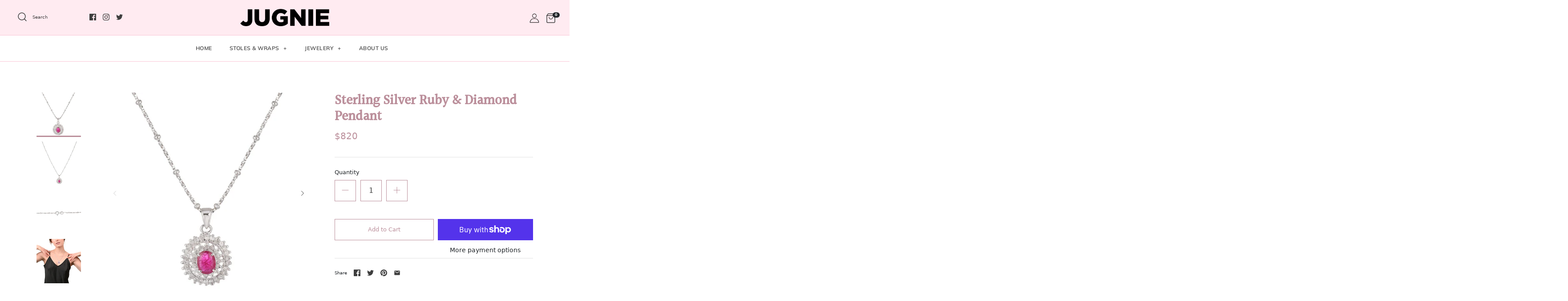

--- FILE ---
content_type: text/html; charset=utf-8
request_url: https://www.jugnie.com/products/1020030400072
body_size: 33810
content:
<!DOCTYPE html>
<html class="no-js" lang="en">
<head>
  <!-- Symmetry 4.6.2 -->
  <meta charset="UTF-8">
  <meta http-equiv="X-UA-Compatible" content="IE=edge">
  <meta name="viewport" content="width=device-width,initial-scale=1.0" />
  <meta name="theme-color" content="#3e3e3e">
  <meta name="google-site-verification" content="CYoz5QlKhxlcPTrtl_6HAfceTYWT5M5cjiytka-MvSI" />
  
  <link rel="shortcut icon" href="//www.jugnie.com/cdn/shop/files/fav-jugnie3_00328e86-d4de-4a0d-8271-9157ec2fa0b4.png?v=1613778840" type="image/png" />
  

  <title>
    Sterling Silver Ruby &amp; Diamond Pendant &ndash; jugnie.com
  </title>
  
  <meta name="description" content="Product Information Metal: Sterling SilverFinish: PolishedGemstone 1: Ruby (Color: Red, Weight: 0.99 ct)Gemstone 2: Diamond (Weight : 0.54 ct)Sophistication is made simple with this stunning 0.99 ct ruby and 0.54 ct diamond pendant over sterling silver. Craft Name: Beaux Shipping &amp;amp; Returns We want you to be complet" />
  
  <link rel="canonical" href="https://www.jugnie.com/products/1020030400072" />

  




<meta property="og:site_name" content="jugnie.com">
<meta property="og:url" content="https://www.jugnie.com/products/1020030400072">
<meta property="og:title" content="Sterling Silver Ruby & Diamond Pendant">
<meta property="og:type" content="product">
<meta property="og:description" content="Product Information Metal: Sterling SilverFinish: PolishedGemstone 1: Ruby (Color: Red, Weight: 0.99 ct)Gemstone 2: Diamond (Weight : 0.54 ct)Sophistication is made simple with this stunning 0.99 ct ruby and 0.54 ct diamond pendant over sterling silver. Craft Name: Beaux Shipping &amp;amp; Returns We want you to be complet">

  <meta property="og:price:amount" content="820">
  <meta property="og:price:currency" content="USD">

<meta property="og:image" content="http://www.jugnie.com/cdn/shop/products/412_4_1200x1200.jpg?v=1581013123"><meta property="og:image" content="http://www.jugnie.com/cdn/shop/products/412_2_1200x1200.jpg?v=1581013123"><meta property="og:image" content="http://www.jugnie.com/cdn/shop/products/412_3_1200x1200.jpg?v=1581013123">
<meta property="og:image:secure_url" content="https://www.jugnie.com/cdn/shop/products/412_4_1200x1200.jpg?v=1581013123"><meta property="og:image:secure_url" content="https://www.jugnie.com/cdn/shop/products/412_2_1200x1200.jpg?v=1581013123"><meta property="og:image:secure_url" content="https://www.jugnie.com/cdn/shop/products/412_3_1200x1200.jpg?v=1581013123">


  <meta name="twitter:site" content="@Jugnie_Official">

<meta name="twitter:card" content="summary_large_image">
<meta name="twitter:title" content="Sterling Silver Ruby & Diamond Pendant">
<meta name="twitter:description" content="Product Information Metal: Sterling SilverFinish: PolishedGemstone 1: Ruby (Color: Red, Weight: 0.99 ct)Gemstone 2: Diamond (Weight : 0.54 ct)Sophistication is made simple with this stunning 0.99 ct ruby and 0.54 ct diamond pendant over sterling silver. Craft Name: Beaux Shipping &amp;amp; Returns We want you to be complet">


  <link href="//www.jugnie.com/cdn/shop/t/29/assets/styles.scss.css?v=96479335288899656781759332091" rel="stylesheet" type="text/css" media="all" />

  <script src="https://code.jquery.com/jquery-3.3.1.min.js" type="text/javascript"></script>
  <script>
    window.theme = window.theme || {};
    theme.jQuery = jQuery;
    theme.money_format = "\u003cspan class=money\u003e${{amount_no_decimals}}\u003c\/span\u003e";
    theme.money_container = '.theme-money';
    theme.strings = {
      previous: "Previous",
      next: "Next"
    };
    document.documentElement.className = document.documentElement.className.replace('no-js', '');
  </script>

  

  <script>window.performance && window.performance.mark && window.performance.mark('shopify.content_for_header.start');</script><meta name="google-site-verification" content="28P26MtRL5ic5_kFtr1Xk9DrRJp8570pwgAG0xSMg2E">
<meta name="facebook-domain-verification" content="d5zm839f8ww6f92z6d6mbvemc5795o">
<meta name="facebook-domain-verification" content="hnl7s48bv540niffj2dzn2fsxeu6h5">
<meta name="facebook-domain-verification" content="dxcno9r8p20ih07r70n0aj41w99aem">
<meta name="facebook-domain-verification" content="0w7kovxqnmlu9vqyu8kql6nhfoauks">
<meta name="google-site-verification" content="Y-IunjPFrNplbr7QrJnmqn-tXAXdvYZRsKEc14whl1s">
<meta id="shopify-digital-wallet" name="shopify-digital-wallet" content="/25043042385/digital_wallets/dialog">
<meta name="shopify-checkout-api-token" content="dd125003742731ff04a519c68e01defd">
<link rel="alternate" type="application/json+oembed" href="https://www.jugnie.com/products/1020030400072.oembed">
<script async="async" src="/checkouts/internal/preloads.js?locale=en-US"></script>
<link rel="preconnect" href="https://shop.app" crossorigin="anonymous">
<script async="async" src="https://shop.app/checkouts/internal/preloads.js?locale=en-US&shop_id=25043042385" crossorigin="anonymous"></script>
<script id="shopify-features" type="application/json">{"accessToken":"dd125003742731ff04a519c68e01defd","betas":["rich-media-storefront-analytics"],"domain":"www.jugnie.com","predictiveSearch":true,"shopId":25043042385,"locale":"en"}</script>
<script>var Shopify = Shopify || {};
Shopify.shop = "jugnie-com.myshopify.com";
Shopify.locale = "en";
Shopify.currency = {"active":"USD","rate":"1.0"};
Shopify.country = "US";
Shopify.theme = {"name":"Jugnie Theme 17-01-23","id":124143698001,"schema_name":"Symmetry","schema_version":"4.6.2","theme_store_id":568,"role":"main"};
Shopify.theme.handle = "null";
Shopify.theme.style = {"id":null,"handle":null};
Shopify.cdnHost = "www.jugnie.com/cdn";
Shopify.routes = Shopify.routes || {};
Shopify.routes.root = "/";</script>
<script type="module">!function(o){(o.Shopify=o.Shopify||{}).modules=!0}(window);</script>
<script>!function(o){function n(){var o=[];function n(){o.push(Array.prototype.slice.apply(arguments))}return n.q=o,n}var t=o.Shopify=o.Shopify||{};t.loadFeatures=n(),t.autoloadFeatures=n()}(window);</script>
<script>
  window.ShopifyPay = window.ShopifyPay || {};
  window.ShopifyPay.apiHost = "shop.app\/pay";
  window.ShopifyPay.redirectState = null;
</script>
<script id="shop-js-analytics" type="application/json">{"pageType":"product"}</script>
<script defer="defer" async type="module" src="//www.jugnie.com/cdn/shopifycloud/shop-js/modules/v2/client.init-shop-cart-sync_C5BV16lS.en.esm.js"></script>
<script defer="defer" async type="module" src="//www.jugnie.com/cdn/shopifycloud/shop-js/modules/v2/chunk.common_CygWptCX.esm.js"></script>
<script type="module">
  await import("//www.jugnie.com/cdn/shopifycloud/shop-js/modules/v2/client.init-shop-cart-sync_C5BV16lS.en.esm.js");
await import("//www.jugnie.com/cdn/shopifycloud/shop-js/modules/v2/chunk.common_CygWptCX.esm.js");

  window.Shopify.SignInWithShop?.initShopCartSync?.({"fedCMEnabled":true,"windoidEnabled":true});

</script>
<script>
  window.Shopify = window.Shopify || {};
  if (!window.Shopify.featureAssets) window.Shopify.featureAssets = {};
  window.Shopify.featureAssets['shop-js'] = {"shop-cart-sync":["modules/v2/client.shop-cart-sync_ZFArdW7E.en.esm.js","modules/v2/chunk.common_CygWptCX.esm.js"],"init-fed-cm":["modules/v2/client.init-fed-cm_CmiC4vf6.en.esm.js","modules/v2/chunk.common_CygWptCX.esm.js"],"shop-button":["modules/v2/client.shop-button_tlx5R9nI.en.esm.js","modules/v2/chunk.common_CygWptCX.esm.js"],"shop-cash-offers":["modules/v2/client.shop-cash-offers_DOA2yAJr.en.esm.js","modules/v2/chunk.common_CygWptCX.esm.js","modules/v2/chunk.modal_D71HUcav.esm.js"],"init-windoid":["modules/v2/client.init-windoid_sURxWdc1.en.esm.js","modules/v2/chunk.common_CygWptCX.esm.js"],"shop-toast-manager":["modules/v2/client.shop-toast-manager_ClPi3nE9.en.esm.js","modules/v2/chunk.common_CygWptCX.esm.js"],"init-shop-email-lookup-coordinator":["modules/v2/client.init-shop-email-lookup-coordinator_B8hsDcYM.en.esm.js","modules/v2/chunk.common_CygWptCX.esm.js"],"init-shop-cart-sync":["modules/v2/client.init-shop-cart-sync_C5BV16lS.en.esm.js","modules/v2/chunk.common_CygWptCX.esm.js"],"avatar":["modules/v2/client.avatar_BTnouDA3.en.esm.js"],"pay-button":["modules/v2/client.pay-button_FdsNuTd3.en.esm.js","modules/v2/chunk.common_CygWptCX.esm.js"],"init-customer-accounts":["modules/v2/client.init-customer-accounts_DxDtT_ad.en.esm.js","modules/v2/client.shop-login-button_C5VAVYt1.en.esm.js","modules/v2/chunk.common_CygWptCX.esm.js","modules/v2/chunk.modal_D71HUcav.esm.js"],"init-shop-for-new-customer-accounts":["modules/v2/client.init-shop-for-new-customer-accounts_ChsxoAhi.en.esm.js","modules/v2/client.shop-login-button_C5VAVYt1.en.esm.js","modules/v2/chunk.common_CygWptCX.esm.js","modules/v2/chunk.modal_D71HUcav.esm.js"],"shop-login-button":["modules/v2/client.shop-login-button_C5VAVYt1.en.esm.js","modules/v2/chunk.common_CygWptCX.esm.js","modules/v2/chunk.modal_D71HUcav.esm.js"],"init-customer-accounts-sign-up":["modules/v2/client.init-customer-accounts-sign-up_CPSyQ0Tj.en.esm.js","modules/v2/client.shop-login-button_C5VAVYt1.en.esm.js","modules/v2/chunk.common_CygWptCX.esm.js","modules/v2/chunk.modal_D71HUcav.esm.js"],"shop-follow-button":["modules/v2/client.shop-follow-button_Cva4Ekp9.en.esm.js","modules/v2/chunk.common_CygWptCX.esm.js","modules/v2/chunk.modal_D71HUcav.esm.js"],"checkout-modal":["modules/v2/client.checkout-modal_BPM8l0SH.en.esm.js","modules/v2/chunk.common_CygWptCX.esm.js","modules/v2/chunk.modal_D71HUcav.esm.js"],"lead-capture":["modules/v2/client.lead-capture_Bi8yE_yS.en.esm.js","modules/v2/chunk.common_CygWptCX.esm.js","modules/v2/chunk.modal_D71HUcav.esm.js"],"shop-login":["modules/v2/client.shop-login_D6lNrXab.en.esm.js","modules/v2/chunk.common_CygWptCX.esm.js","modules/v2/chunk.modal_D71HUcav.esm.js"],"payment-terms":["modules/v2/client.payment-terms_CZxnsJam.en.esm.js","modules/v2/chunk.common_CygWptCX.esm.js","modules/v2/chunk.modal_D71HUcav.esm.js"]};
</script>
<script>(function() {
  var isLoaded = false;
  function asyncLoad() {
    if (isLoaded) return;
    isLoaded = true;
    var urls = ["\/\/cdn.wishpond.net\/connect.js?merchantId=1493618\u0026writeKey=7140c8c28897\u0026shop=jugnie-com.myshopify.com","https:\/\/cdn.autoketing.org\/sdk-cdn\/currency-convert\/dist\/currency-convert-embed.js?shop=jugnie-com.myshopify.com","https:\/\/ppslider.netlify.com\/s\/preview.js?shop=jugnie-com.myshopify.com"];
    for (var i = 0; i < urls.length; i++) {
      var s = document.createElement('script');
      s.type = 'text/javascript';
      s.async = true;
      s.src = urls[i];
      var x = document.getElementsByTagName('script')[0];
      x.parentNode.insertBefore(s, x);
    }
  };
  if(window.attachEvent) {
    window.attachEvent('onload', asyncLoad);
  } else {
    window.addEventListener('load', asyncLoad, false);
  }
})();</script>
<script id="__st">var __st={"a":25043042385,"offset":-21600,"reqid":"b784a77a-e47c-4ad9-a81f-54fcac45b4ca-1768726424","pageurl":"www.jugnie.com\/products\/1020030400072","u":"b4e645badf85","p":"product","rtyp":"product","rid":4499023003729};</script>
<script>window.ShopifyPaypalV4VisibilityTracking = true;</script>
<script id="captcha-bootstrap">!function(){'use strict';const t='contact',e='account',n='new_comment',o=[[t,t],['blogs',n],['comments',n],[t,'customer']],c=[[e,'customer_login'],[e,'guest_login'],[e,'recover_customer_password'],[e,'create_customer']],r=t=>t.map((([t,e])=>`form[action*='/${t}']:not([data-nocaptcha='true']) input[name='form_type'][value='${e}']`)).join(','),a=t=>()=>t?[...document.querySelectorAll(t)].map((t=>t.form)):[];function s(){const t=[...o],e=r(t);return a(e)}const i='password',u='form_key',d=['recaptcha-v3-token','g-recaptcha-response','h-captcha-response',i],f=()=>{try{return window.sessionStorage}catch{return}},m='__shopify_v',_=t=>t.elements[u];function p(t,e,n=!1){try{const o=window.sessionStorage,c=JSON.parse(o.getItem(e)),{data:r}=function(t){const{data:e,action:n}=t;return t[m]||n?{data:e,action:n}:{data:t,action:n}}(c);for(const[e,n]of Object.entries(r))t.elements[e]&&(t.elements[e].value=n);n&&o.removeItem(e)}catch(o){console.error('form repopulation failed',{error:o})}}const l='form_type',E='cptcha';function T(t){t.dataset[E]=!0}const w=window,h=w.document,L='Shopify',v='ce_forms',y='captcha';let A=!1;((t,e)=>{const n=(g='f06e6c50-85a8-45c8-87d0-21a2b65856fe',I='https://cdn.shopify.com/shopifycloud/storefront-forms-hcaptcha/ce_storefront_forms_captcha_hcaptcha.v1.5.2.iife.js',D={infoText:'Protected by hCaptcha',privacyText:'Privacy',termsText:'Terms'},(t,e,n)=>{const o=w[L][v],c=o.bindForm;if(c)return c(t,g,e,D).then(n);var r;o.q.push([[t,g,e,D],n]),r=I,A||(h.body.append(Object.assign(h.createElement('script'),{id:'captcha-provider',async:!0,src:r})),A=!0)});var g,I,D;w[L]=w[L]||{},w[L][v]=w[L][v]||{},w[L][v].q=[],w[L][y]=w[L][y]||{},w[L][y].protect=function(t,e){n(t,void 0,e),T(t)},Object.freeze(w[L][y]),function(t,e,n,w,h,L){const[v,y,A,g]=function(t,e,n){const i=e?o:[],u=t?c:[],d=[...i,...u],f=r(d),m=r(i),_=r(d.filter((([t,e])=>n.includes(e))));return[a(f),a(m),a(_),s()]}(w,h,L),I=t=>{const e=t.target;return e instanceof HTMLFormElement?e:e&&e.form},D=t=>v().includes(t);t.addEventListener('submit',(t=>{const e=I(t);if(!e)return;const n=D(e)&&!e.dataset.hcaptchaBound&&!e.dataset.recaptchaBound,o=_(e),c=g().includes(e)&&(!o||!o.value);(n||c)&&t.preventDefault(),c&&!n&&(function(t){try{if(!f())return;!function(t){const e=f();if(!e)return;const n=_(t);if(!n)return;const o=n.value;o&&e.removeItem(o)}(t);const e=Array.from(Array(32),(()=>Math.random().toString(36)[2])).join('');!function(t,e){_(t)||t.append(Object.assign(document.createElement('input'),{type:'hidden',name:u})),t.elements[u].value=e}(t,e),function(t,e){const n=f();if(!n)return;const o=[...t.querySelectorAll(`input[type='${i}']`)].map((({name:t})=>t)),c=[...d,...o],r={};for(const[a,s]of new FormData(t).entries())c.includes(a)||(r[a]=s);n.setItem(e,JSON.stringify({[m]:1,action:t.action,data:r}))}(t,e)}catch(e){console.error('failed to persist form',e)}}(e),e.submit())}));const S=(t,e)=>{t&&!t.dataset[E]&&(n(t,e.some((e=>e===t))),T(t))};for(const o of['focusin','change'])t.addEventListener(o,(t=>{const e=I(t);D(e)&&S(e,y())}));const B=e.get('form_key'),M=e.get(l),P=B&&M;t.addEventListener('DOMContentLoaded',(()=>{const t=y();if(P)for(const e of t)e.elements[l].value===M&&p(e,B);[...new Set([...A(),...v().filter((t=>'true'===t.dataset.shopifyCaptcha))])].forEach((e=>S(e,t)))}))}(h,new URLSearchParams(w.location.search),n,t,e,['guest_login'])})(!0,!0)}();</script>
<script integrity="sha256-4kQ18oKyAcykRKYeNunJcIwy7WH5gtpwJnB7kiuLZ1E=" data-source-attribution="shopify.loadfeatures" defer="defer" src="//www.jugnie.com/cdn/shopifycloud/storefront/assets/storefront/load_feature-a0a9edcb.js" crossorigin="anonymous"></script>
<script crossorigin="anonymous" defer="defer" src="//www.jugnie.com/cdn/shopifycloud/storefront/assets/shopify_pay/storefront-65b4c6d7.js?v=20250812"></script>
<script data-source-attribution="shopify.dynamic_checkout.dynamic.init">var Shopify=Shopify||{};Shopify.PaymentButton=Shopify.PaymentButton||{isStorefrontPortableWallets:!0,init:function(){window.Shopify.PaymentButton.init=function(){};var t=document.createElement("script");t.src="https://www.jugnie.com/cdn/shopifycloud/portable-wallets/latest/portable-wallets.en.js",t.type="module",document.head.appendChild(t)}};
</script>
<script data-source-attribution="shopify.dynamic_checkout.buyer_consent">
  function portableWalletsHideBuyerConsent(e){var t=document.getElementById("shopify-buyer-consent"),n=document.getElementById("shopify-subscription-policy-button");t&&n&&(t.classList.add("hidden"),t.setAttribute("aria-hidden","true"),n.removeEventListener("click",e))}function portableWalletsShowBuyerConsent(e){var t=document.getElementById("shopify-buyer-consent"),n=document.getElementById("shopify-subscription-policy-button");t&&n&&(t.classList.remove("hidden"),t.removeAttribute("aria-hidden"),n.addEventListener("click",e))}window.Shopify?.PaymentButton&&(window.Shopify.PaymentButton.hideBuyerConsent=portableWalletsHideBuyerConsent,window.Shopify.PaymentButton.showBuyerConsent=portableWalletsShowBuyerConsent);
</script>
<script>
  function portableWalletsCleanup(e){e&&e.src&&console.error("Failed to load portable wallets script "+e.src);var t=document.querySelectorAll("shopify-accelerated-checkout .shopify-payment-button__skeleton, shopify-accelerated-checkout-cart .wallet-cart-button__skeleton"),e=document.getElementById("shopify-buyer-consent");for(let e=0;e<t.length;e++)t[e].remove();e&&e.remove()}function portableWalletsNotLoadedAsModule(e){e instanceof ErrorEvent&&"string"==typeof e.message&&e.message.includes("import.meta")&&"string"==typeof e.filename&&e.filename.includes("portable-wallets")&&(window.removeEventListener("error",portableWalletsNotLoadedAsModule),window.Shopify.PaymentButton.failedToLoad=e,"loading"===document.readyState?document.addEventListener("DOMContentLoaded",window.Shopify.PaymentButton.init):window.Shopify.PaymentButton.init())}window.addEventListener("error",portableWalletsNotLoadedAsModule);
</script>

<script type="module" src="https://www.jugnie.com/cdn/shopifycloud/portable-wallets/latest/portable-wallets.en.js" onError="portableWalletsCleanup(this)" crossorigin="anonymous"></script>
<script nomodule>
  document.addEventListener("DOMContentLoaded", portableWalletsCleanup);
</script>

<link id="shopify-accelerated-checkout-styles" rel="stylesheet" media="screen" href="https://www.jugnie.com/cdn/shopifycloud/portable-wallets/latest/accelerated-checkout-backwards-compat.css" crossorigin="anonymous">
<style id="shopify-accelerated-checkout-cart">
        #shopify-buyer-consent {
  margin-top: 1em;
  display: inline-block;
  width: 100%;
}

#shopify-buyer-consent.hidden {
  display: none;
}

#shopify-subscription-policy-button {
  background: none;
  border: none;
  padding: 0;
  text-decoration: underline;
  font-size: inherit;
  cursor: pointer;
}

#shopify-subscription-policy-button::before {
  box-shadow: none;
}

      </style>
<script id="sections-script" data-sections="product-recommendations" defer="defer" src="//www.jugnie.com/cdn/shop/t/29/compiled_assets/scripts.js?3446"></script>
<script>window.performance && window.performance.mark && window.performance.mark('shopify.content_for_header.end');</script>
<link href="//www.jugnie.com/cdn/shop/t/29/assets/v5.globo.filter.css?v=23438128290245913901673961001" rel="stylesheet" type="text/css" media="all" /><script>window.moneyFormat = "<span class=money>${{amount_no_decimals}}</span>";
  window.GloboMoneyFormat = "<span class=money>${{amount_no_decimals}}</span>";
  window.shopCurrency = "USD";
  window.assetsUrl = '//www.jugnie.com/cdn/shop/t/29/assets/';
  window.filesUrl = '//www.jugnie.com/cdn/shop/files/';
  var page_id = 0;
  var GloboFilterConfig = {
    api: {
      filterUrl: "https://filter-v1.globosoftware.net/filter",
      searchUrl: "https://filter-v1.globosoftware.net/search",
    },
    shop: {
      name: "jugnie.com",
      url: "https://www.jugnie.com",
      domain: "jugnie-com.myshopify.com",
      locale: "en",
      is_multicurrency: true,
      currency: "USD",
      current_currency: "USD",
      product_image: {width: 500, height: 500},
      no_image_url: "https://cdn.shopify.com/s/images/themes/product-1.png",
      themeStoreId: 568,
      swatches: [],
      translation: {"default":{"search":{"suggestions":"Suggestions","collections":"Collections","pages":"Pages","products":"Products","view_all":"Search for","not_found":"Sorry, nothing found for"},"filter":{"filter_by":"Filter By","clear_all":"Clear All","clear":"Clear","in_stock":"In Stock","out_of_stock":"Out of Stock","ready_to_ship":"Ready to ship"},"sort":{"sort_by":"Sort By","manually":"Featured","availability_in_stock_first":"Availability","best_selling":"Best Selling","price_low_to_high":"Price, low to high","price_high_to_low":"Price, high to low","date_new_to_old":"Date, new to old","date_old_to_new":"Date, old to new","sale_off":"% Sale off"},"product":{"add_to_cart":"Add to cart","unavailable":"Unavailable","sold_out":"Sold out","sale":"Sale","load_more":"Load more","limit":"Show"},"labels":{"availability":"Availability","percent-sale":"Percent Sale","price":"Price","collection":"Collection","product-type":"Product Type","designer":"Designer","brandx":"Brandx","tag":"Tag","title":"Title","vendor":"Vendor"}}}, 
      redirects: null,
      images: ["arrow-line.png","block-cross.png","flexslider-leftright.png","gravatar_def.png","ico-checkout-lock-contrasty.png","link-sq.png","powerCFlagSprite.png"]    },
    filter: {
      id: {"default":13480}[page_id] || {"default":13480}['default'] || 0,
      layout: 2,
      showCount: 1,
      isLoadMore: 0    },
    collection: {
      id: 0,
      handle: '',
      sort: null,
      tags: null,
      vendor: "",
      type: "",
      term: "",
      limit: 50,
      products_count: 0
    },
    customer: false,
    selector: {
      sortBy: '.collection-sorting',
      pagination: '.pagination:first, .paginate:first, .pagination-custom:first, #pagination:first',
      products: '.grid.grid-collage'
    }
  };
</script>
<script id="gspfFilterTree"   type="template/html">
<span onclick="globofilter.toggleCanvas()" class="gf-close-canvas"></span>
<div class="gf-filter-contents">
  {% if has_filter %}
  <div class="gf-selection-wrapper visible-xs">
    <div class="gf-block-title">
      <h3><span translatable>{{ translation.filter.filter_by | default: "Filter by"}}</span></h3>
      {% if has_filter %}
      <a translatable onclick="clearAllFilter()" href="javascript:;" class="gf-clear">{{ translation.filter.clear_all | default: "Clear all"}}</a>
      {% endif %}
    </div>
    <div class="gf-block-content globo-selected-items">
      {% for filter in filters %}
        {% if filter.is_selected %}
          {% if filter.style == 'Slider' %}
            <div class="selected-item gf-option-label">
              <a href="javascript:;" onclick="removeFilter({{filter.id}})">
                <span class="selected-item">
                  {% if translation.labels and translation.labels[filter.id] %}{{translation.labels[filter.id]}}{% else %}{{filter.label}}{% endif %}:
                  <strong>
                    {% if filter.attribute == 'Price' %}
                      <span class="money">{{filter.values.min | times: 100 | money}}</span> - <span class="money">{{filter.values.max | times: 100 | money}}</span>
                    {% else %}
                      {{filter.values.min}} % - {{filter.values.max}} %
                    {% endif %}
                  </strong>
                </span>
                <span class="gf-clear"></span>
              </a>
            </div>
          {% else %}
            {% for value in filter.values %}

              {% if value.selected %}
                {% if filter.attribute == 'Ready to ship' %}
                  {% assign value_label = translation.filter.ready_to_ship | default: "Ready to ship" %}
                {% elsif filter.attribute == 'Availability' %}
                  {% if value.value == 1 %}
                    {% assign value_label = translation.filter.in_stock | default: "In Stock" %}
                  {% elsif value.value == 0 %}
                    {% assign value_label = translation.filter.out_of_stock | default: "Out of Stock" %}
                  {% endif %}
                {% else %}
                  {% assign value_label = value.label %}
                {% endif %}
                <div class="selected-item gf-option-label">
                  <a href="javascript:;" onclick="removeFilterValue({{filter.id}},'{{value.value | replace:"'", "\'" | escape_once}}')">
                    <span class="selected-item"><span translatable>{% if translation.labels and translation.labels[filter.id] %}{{translation.labels[filter.id]}}{% else %}{{filter.label}}{% endif %}</span>: <strong{% unless filter.attribute == 'Vendor' %} translatable{% endunless %}>{{value_label}}</strong></span><span class="gf-clear"></span>
                  </a>
                </div>
              {% endif %}
            {% endfor %}
          {% endif %}
        {% endif %}
      {% endfor %}
    </div>
  </div>
  {% endif %}

  {% if filters %}
    {% for filter in filters %}
    <div data-filter-id="{{filter.id}}" class="gf-option-block {{filter.class}}{% if filter.is_collapse %} is-collapsed{% endif %}">
      <div class="gf-block-title">
        <h3>
          <span translatable>{% if translation.labels and translation.labels[filter.id] %}{{translation.labels[filter.id]}}{% else %}{{filter.label}}{% endif %}</span>
          {% if filter.help %}
          <span class="gf-tooltip-trigger" aria-hidden="true">?</span>
          <div class="gf-tooltip"><div class="gf-tooltip-content">{{filter.help | newline_to_br}}</div></div>
          {% endif %}
        </h3>
        {% if filter.is_selected %}
        <a href="javascript:;" class="gf-clear" onclick="removeFilter({{filter.id}})">{{ translation.filter.clear | default: "Clear"}}</a>
        {% endif %}
      </div>
      <div class="gf-block-content">
        {% if filter.searchable and filter.style != 'Slider' %}<input type="text" value="" onkeyup="globofilter.searchValues(this);" class="gf-search">{% endif %}
        {% assign values_count = filter.values | size %}
        <div class="gf-scroll {% if filter.style != 'Slider' and values_count > 10 %}gf-block-scroll{% endif %}">
          {% if filter.style == 'Slider' %}
          <div class="gf-range-inputs">
            <input class="gf-range-min" id="min-{{filter.id}}" value="{{filter.values.min}}" type="text">
            <span class="gf-range-split"> - </span>
            <input class="gf-range-max" id="max-{{filter.id}}" value="{{filter.values.max}}" type="text">
            <input class="gf-inputs" value="{{filter.values.min}}:{{filter.values.max}}" id="ranger-{{filter.id}}" name="filter[{{filter.id}}][]" type="hidden">
          </div>
          <div class="gf-range-slider" data-min="{{filter.ranges.min}}" data-max="{{filter.ranges.max}}" data-id="{{filter.id}}" data-attribute="{{filter.id}}" id="slider-{{filter.id}}"></div>
          {% else %}
          <ul class="gf-option-box">
            {% if filter.attribute == 'Collection' %}
              {% assign collection_id = 0 %}
              {% if filter.tree %}
                {% for node in filter.tree %}
                  <li>
                    {% if filter.style == 'Checkbox' %}
                      <a translatable{% if node.selected or node.value == collection_id %} class="checked"{% endif %} onclick="toggleCheckboxFilter({{filter.id}},'{{node.value}}')" href="javascript:;" title="{{node.label | escape_once}}">{{node.label}} ({{node.count}})</a>
                    {% elsif filter.style == 'Radio' %}
                      <a translatable{% if node.selected or node.value == collection_id %} class="checked"{% endif %} onclick="toggleRadioFilter({{filter.id}},'{{node.value}}')" href="javascript:;" title="{{node.label | escape_once}}">{{node.label}} ({{node.count}})</a>
                    {% endif %}
                  </li>
                  {% if node.children %}
                    {% for child in node.children %}
                      <li>
                        {% if filter.style == 'Checkbox' %}
                          <a translatable{% if child.selected or child.value == collection_id %} class="checked"{% endif %} onclick="toggleCheckboxFilter({{filter.id}},'{{child.value | replace:"'", "\'" | escape_once}}')" href="javascript:;" title="{{child.label | escape_once}}">{{child.label}} ({{child.count}})</a>
                        {% elsif filter.style == 'Radio' %}
                          <a translatable{% if child.selected or child.value == collection_id %} class="checked"{% endif %} onclick="toggleRadioFilter({{filter.id}},'{{child.value | replace:"'", "\'" | escape_once}}')" href="javascript:;" title="{{child.label | escape_once}}">{{child.label}} ({{child.count}})</a>
                        {% endif %}
                      </li>
                      {% if child.children %}
                        {% for child2 in child.children %}
                          <li>
                            {% if filter.style == 'Checkbox' %}
                              <a translatable{% if child2.selected or child2.value == collection_id %} class="checked"{% endif %} onclick="toggleCheckboxFilter({{filter.id}},'{{child2.value | replace:"'", "\'" | escape_once}}')" href="javascript:;" title="{{child2.label | escape_once}}">{{child2.label}} ({{child2.count}})</a>
                            {% elsif filter.style == 'Radio' %}
                              <a translatable{% if child2.selected or child2.value == collection_id %} class="checked"{% endif %} onclick="toggleRadioFilter({{filter.id}},'{{child2.value | replace:"'", "\'" | escape_once}}')" href="javascript:;" title="{{child2.label | escape_once}}">{{child2.label}} ({{child2.count}})</a>
                            {% endif %}
                          </li>
                        {% endfor %}
                      {% endif %}
                    {% endfor %}
                  {% endif %}
                {% endfor %}
              {% else %}
                {% for value in filter.values %}
                <li>
                  {% if filter.style == 'Checkbox' %}
                    <a translatable{% if value.selected or value.value == collection_id %} class="checked"{% endif %} onclick="toggleCheckboxFilter({{filter.id}},'{{value.value | replace:"'", "\'" | escape_once}}')" href="javascript:;" title="{{value.label | escape_once}}">{{value.label}} ({{value.count}})</a>
                  {% elsif filter.style == 'Radio' %}
                    <a translatable{% if value.selected or value.value == collection_id %} class="checked"{% endif %} onclick="toggleRadioFilter({{filter.id}},'{{value.value | replace:"'", "\'" | escape_once}}')" href="javascript:;" title="{{value.label | escape_once}}">{{value.label}} ({{value.count}})</a>
                  {% endif %}
                </li>
                {% endfor %}
              {% endif %}
            {% else %}
              {% for value in filter.values %}
                {% if filter.attribute == 'Ready to ship' %}
                  {% assign value_label = translation.filter.ready_to_ship | default: "Ready to ship" %}
                {% elsif filter.attribute == 'Availability' %}
                  {% if value.value == 1 %}
                    {% assign value_label = translation.filter.in_stock | default: "In Stock" %}
                  {% elsif value.value == 0 %}
                    {% assign value_label = translation.filter.out_of_stock | default: "Out of Stock" %}
                  {% endif %}
                {% else %}
                  {% assign value_label = value.label %}
                {% endif %}
                {% if filter.style == 'Checkbox' %}
                  <li><a{% unless filter.attribute == 'Vendor' %} translatable{% endunless %}{% if value.selected %} class="checked"{% endif %} onclick="toggleCheckboxFilter({{filter.id}},'{{value.value | replace:"'", "\'" | escape_once}}')" href="javascript:;" title="{{value_label | escape_once}}">{{value_label}} ({{value.count}})</a></li>
                {% elsif filter.style == 'Radio' %}
                  <li><a{% unless filter.attribute == 'Vendor' %} translatable{% endunless %}{% if value.selected %} class="checked"{% endif %} onclick="toggleRadioFilter({{filter.id}},'{{value.value | replace:"'", "\'" | escape_once}}')" href="javascript:;" title="{{value_label | escape_once}}">{{value_label}} ({{value.count}})</a></li>
                {% elsif filter.style contains 'Swatch' %}
                  {% assign attribute = filter.attribute | replace: 'option:', '' | downcase %}
                  {% assign value_handle = value.value | downcase %}
                  <li>
                    <a translatable{% if value.selected %} class="checked"{% endif %} onclick="toggleCheckboxFilter({{filter.id}},'{{value.value | replace:"'", "\'" | escape_once}}')" href="javascript:;" title="{{value.label | escape_once}}">
                      {% if swatches[attribute] and swatches[attribute][value_handle] %}
                        {% if swatches[attribute][value_handle].mode == 1 %}
                          <span class="gf-option-one-color" style="background-color:{{ swatches[attribute][value_handle].color_1 }}"></span>{% if filter.style contains 'Swatch - Text' %} {{value.label}}{% endif %}
                        {% elsif swatches[attribute][value_handle].mode == 2 %}
                          <span class="gf-option-two-color" style="background-color:{{ swatches[attribute][value_handle].color_1 }}"><span class="bottom-color" style="border-bottom-color:{{ swatches[attribute][value_handle].color_2 }}"></span></span>{% if filter.style contains 'Swatch - Text' %} {{value.label}}{% endif %}
                        {% elsif swatches[attribute][value_handle].mode == 3 %}
                          <span class="gf-swatch-image" style="background-color: {{ value.value | replace:"'", "\'" | escape_once }}; background-image: url('{{ swatches[attribute][value_handle].image }}')"></span>{% if filter.style contains 'Swatch - Text' %} {{value.label}}{% endif %}
                        {% endif %}
                      {% else %}
                        {% assign value_handle = value.value | handle %}
                        {% assign value_jpg    = value_handle | append: '.jpg' %}
                        {% assign value_png    = value_handle | append: '.png' %}
                        {% assign value_jpeg   = value_handle | append: '.jpeg' %}
                        <span class="gf-swatch-image" style="background-color: {{ value.value | replace:"'", "\'" | escape_once }};
                          {% if images contains value_jpg %}
                          background-image: url('{{ value_jpg | asset_img_url: '50x' | prepend: 'https:' }}')
                          {% elsif images contains value_png %}
                          background-image: url('{{ value_png | asset_img_url: '50x' | prepend: 'https:' }}')
                          {% elsif images contains value_jpeg %}
                          background-image: url('{{ value_jpeg | asset_img_url: '50x' | prepend: 'https:' }}')
                          {% endif %}
                          "></span>{% if filter.style contains 'Swatch - Text' %} {{value.label}}{% endif %}
                      {% endif %}
                    </a>
                  </li>
                {% endif %}
              {% endfor %}
            {% endif %}
          </ul>
          {% endif %}
        </div>
      </div>
    </div>
    {% endfor %}
  {% endif %}
</div>
{% if has_filter %}
  <div class="globo-selected-items-wrapper hidden-xs">
    <ul class="globo-selected-items">
      <li class="selected-item gf-option-label"><a translatable href="javascript:;" onclick="clearAllFilter()" class="clear-refinements">{{ translation.filter.clear_all | default: "Clear all"}}</a></li>
      {% for filter in filters %}
        {% if filter.is_selected %}
          {% if filter.style == 'Slider' %}
            <li class="selected-item gf-option-label">
              <a onclick="removeFilter({{filter.id}})" href="javascript:;">
                <span class="selected-item">
                  <strong>
                    {% if filter.attribute == 'Price' %}
                      <span class="money">{{filter.values.min | times: 100 | money}}</span> - <span class="money">{{filter.values.max | times: 100 | money}}</span>
                    {% else %}
                      {{filter.values.min}} % - {{filter.values.max}} %
                    {% endif %}
                  </strong>
                </span>
                <span class="gf-clear"></span>
              </a>
            </li>
          {% else %}
            {% for value in filter.values %}
              {% if value.selected %}
                <li class="selected-item gf-option-label">
                  <a onclick="removeFilterValue({{filter.id}},'{{value.value | replace:"'", "\'" | escape_once}}')" href="javascript:;">
                    <span class="selected-item"><strong>{{value.label}}</strong></span><span class="gf-clear"></span>
                  </a>
                </li>
              {% endif %}
            {% endfor %}
          {% endif %}
        {% endif %}
      {% endfor %}
    </ul>
  </div>
{% endif %}

</script>
<script id="gspfFilterSort"   type="template/html">
<div class="gf-sort-wrap">
  <h3 href="javascript:void(0)" class="gf-refine-toggle-mobile" tabindex="0">
    <span onclick="globofilter.toggleCanvas()"><i class="fa fa-tasks" aria-hidden="true"></i> {{translation.filter.filter_by | default: "Filter by"}}</span>
    <a onclick="clearAllFilter()" href="javascript:;" class="gf-refine-toggle visible-xs">{{translation.filter.clear_all | default: "Clear all"}}</a>
  </h3>
    <div class="sort-by">
    <label for="changeSortBy" class="sort-by-toggle" role="button" tabindex="0" aria-expanded="false">{{translation.sort.sort_by | default: "Sort by"}}</label>
    <select id="changeSortBy" class="sortby-select" onchange="changeSortBy(this.value); return false;">
            <option value="best-selling">{{translation.sort.best_selling | default: "Best Selling"}}</option>                 
      <option value="price-ascending">{{translation.sort.price_low_to_high | default: "Price, low to high"}}</option>      
      <option value="price-descending">{{translation.sort.price_high_to_low | default: "Price, high to low"}}</option>     
        
    </select>
  </div>
          <div class="sort-by limit-by">
    <label for="setLimit" class="sort-by-toggle" role="button" tabindex="0" aria-expanded="false">{{translation.product.limit | default: "Show"}}</label>
    <select id="setLimit" class="sortby-select" onchange="setLimit(this.value); return false;">
      <option selected value="50">50</option><option  value="100">100</option><option  value="500">500</option><option  value="1000">1000</option>    </select>
  </div>
    </div>

</script>
<script id="gspfProduct"      type="template/html">
  {% assign root_url = "" %}
  {% assign currencyFormat = "\u003cspan class=money\u003e${{amount_no_decimals}}\u003c\/span\u003e" %}
  {% assign swatch_options = '' | downcase | replace: ', ', ',' | split: ","  %}
  {% assign image_options  = '' | downcase | replace: ', ', ',' | split: ","  %}
  {% assign text_options   = '' | downcase | replace: ', ', ',' | split: ","  %}
  {% assign show_selected_variant_info = false %}

  {% assign image_size     = '500x500' %}
  {% assign images_count   = product.images | size %}
  {% assign variants_count = product.variants | size %}
  {% assign options_count  = product.options | size %}
  {% assign no_image = 'https://cdn.shopify.com/s/images/themes/product-1.png' %}

  {% assign featured_image            = product.featured_image %}
  {% assign product_price             = product.price %}
  {% assign product_compare_at_price  = product.compare_at_price %}
  {% assign second_image_index        = 2 %}
  {% assign selected_or_first_available_variant = product.selected_or_first_available_variant %}

  {% if show_selected_variant_info and product.selected_variant %}
    {% assign selected_or_first_available_variant = product.selected_variant %}
    {% assign product_price             = selected_or_first_available_variant.price %}
    {% assign product_compare_at_price  = selected_or_first_available_variant.compare_at_price %}
    {% if selected_or_first_available_variant.image %}
      {% assign featured_image  = selected_or_first_available_variant.image %}
    {% endif %}
    {% for image in product.images %}
      {% if image.id == featured_image.id %}
        {% if forloop.index == images_count %}
          {% assign second_image_index = 1 %}
        {% else %}
          {% assign second_image_index = forloop.index | plus: 1 %}
        {% endif %}
      {% endif %}
    {% endfor %}
  {% endif %}

            {% assign prod_hov_type = 'permanent' %}
      {% assign prod_thumb_hover_image = true %}

      {% assign prod_thumb_variable_width = true %}
      {% assign prod_thumb_height = 255 %}
      {% assign prod_block_label_loc = 'c' %}
      {% assign prod_stock_warn_limit_int = 5 %}
      {% assign prod_stock_warn_show = false %}

      {% assign sold_out = 'Sold Out' %}
      {% assign from     = 'From' %}
      {% assign sale     = 'Sale' %}

      <div data-product-id="{{ product.id }}" class="spf-col-xl-3 spf-col-lg-4 spf-col-md-6 spf-col-sm-6 spf-col-6 product-block detail-mode-{{ prod_hov_type }} {% unless prod_thumb_variable_width %}fixed-width{% endunless %}">
        <div class="block-inner">
          <a class="product-link" href="{{ root_url }}{{ product.url }}">
            <div class="image-cont">
              <div class="image-label-wrap">
                <div class="primary-image">
                  <div class="rimage-outer-wrapper"{% if featured_image %} style="max-width: {{featured_image.width}}px"{% endif %}>
                      <div class="rimage-wrapper lazyload--placeholder" style="padding-top:{{ 1 | divided_by: featured_image.aspect_ratio | times: 100 }}%">
                        <img
                          class="gflazyload rimage__image"
                          srcset="[data-uri]"
                          src="{{featured_image.src | img_url: image_size}}"
                          data-src="{{ featured_image.src | img_lazyload_url }}"
                          data-sizes="auto"
                          data-aspectratio="{{featured_image.aspect_ratio}}"
                          data-parent-fit="contain"
                          alt="{{featured_image.alt | escape}}"
                        />
                      </div>
                  </div>
                </div>
                {% if prod_thumb_hover_image and images_count > 1 and prod_hov_type != 'hover' %}
                <div class="secondary-image rimage-background rimage-background--atop" data-parent-fit="contain" style="background-image: url({{ product.images[1].src }})"></div>
                {% endif %}
                {% unless prod_block_label_loc == 'hide' %}
                {% if product.available == false %}
                	<span class="productlabel soldout"><span translatable>{{ sold_out }}</span></span>
                {% else %}
                  {% if product_compare_at_price > product_price %}
                    <span class="productlabel sale"><span translatable>{{ sale }}</span></span>
                  {% else %}
                    {% for tag in product.tags %}
                      {% if tag contains 'meta-label-' %}<span class="productlabel general"><span translatable>{{ tag | remove: 'meta-label-' }}</span></span>{% endif %}
                    {% endfor %}
                  {% endif %}
                {% endif %}
                {% endunless %}
              </div>
            </div>
            <div class="product-info">
              <div class="inner">
                <div class="innerer">
                  <div translatable class="title">{{ product.title }}</div>
                  <div class="dash">-</div>
                  {% if product_compare_at_price > product_price %}
                  <div class="reducedfrom"><span class="amount theme-money">{{ product_compare_at_price | money }}</span></div>
                  {% endif %}
                  <span class="price">
                    {% if product.price_varies %}<span translatable class="from">{{ from }}</span>{% endif %}
                    <span class="theme-money">{{ product_price | money }}</span>
                  </span>
                </div>
              </div>
            </div>
          </a>
        </div>
      </div>
      
</script>
<script id="gspfNoResults"    type="template/html">
  <div class="spf-col-xl-12 spf-col-lg-12 spf-col-md-12 spf-col-sm-12">
    {% if translation.product.no_results %}
      {{translation.product.no_results}}
    {% else %}
      No products found
    {% endif %}
  </div>

</script>
<script id="gspfPagination"   type="template/html">
{% if paginate.last_page > 1 %}
  <div class="pagination" id="pagination">
    <span class="prev{% if paginate.current_page == 1 %} disabled{% endif %}"><a {% if paginate.current_page != 1 %} onclick="setPage({{paginate.current_page | minus: 1}})"{% endif %} href="javascript:;" rel="prev">&laquo;</a></span>
    {% if paginate.current_page > 1 %}
    <span class="page"><a onclick="setPage(1)" href="javascript:">1</a></span>
    {% endif %}
    {% if paginate.current_page > 4 %}
    <span class="deco">…</span>
    {% endif %}
    {% if paginate.current_page > 3 %}
    <span class="page"><a onclick="setPage({{paginate.current_page | minus: 2}})" href="javascript:;">{{paginate.current_page | minus: 2}}</a></span>
    {% endif %}
    {% if paginate.current_page > 2 %}
    <span class="page"><a onclick="setPage({{paginate.current_page | minus: 1}})" href="javascript:;">{{paginate.current_page | minus: 1}}</a></span>
    {% endif %}
    <span class="page current">{{paginate.current_page}}</span>
    {% assign prevPage = paginate.last_page | minus: 1 %}
    {% if prevPage > paginate.current_page %}
    <span class="page"><a onclick="setPage({{paginate.current_page | plus: 1}})" href="javascript:;">{{paginate.current_page | plus: 1}}</a></span>
    {% endif %}
    {% assign _prevPage = paginate.last_page | minus: 2 %}
    {% if _prevPage > paginate.current_page %}
    <span class="page"><a onclick="setPage({{paginate.current_page | plus: 2}})" href="javascript:;">{{paginate.current_page | plus: 2}}</a></span>
    {% endif %}
    {% assign __prevPage = paginate.last_page | minus: 3 %}
    {% if __prevPage > paginate.current_page %}
    <span class="deco">…</span>
    {% endif %}
    {% if paginate.last_page > paginate.current_page %}
    <span class="page"><a onclick="setPage({{paginate.last_page}})" href="javascript:;">{{paginate.last_page}}</a></span>
    {% endif %}
    <span class="next{% if paginate.current_page == paginate.last_page %} disabled{% endif %}"><a {% if paginate.current_page != paginate.last_page %} onclick="setPage({{paginate.current_page | plus: 1}})"{% endif %} href="javascript:;" rel="next">&raquo;</a></span>
  </div>
{% endif %}

</script>
<script src="//www.jugnie.com/cdn/shop/t/29/assets/v5.globo.filter.lib.js?v=126993252634512816251673961001" type="text/javascript"></script>

      <link href="https://cdn.jsdelivr.net/npm/bootstrap@5.2.3/dist/css/bootstrap.min.css" rel="stylesheet" integrity="sha384-rbsA2VBKQhggwzxH7pPCaAqO46MgnOM80zW1RWuH61DGLwZJEdK2Kadq2F9CUG65" crossorigin="anonymous">

<script>
window.mlvedaShopCurrency = "USD";
window.shopCurrency = "USD";
window.supported_currencies = "USD GBP EUR CAD AUD INR JPY AED AFN ALL AMD ANG AOA ARS AWG AZN BAM BBD BDT BGN BHD BIF BMD BND BOB BRL BSD BTN BWP BYN BYR BZD CDF CHF CLP CNH CNY COP CRC CUC CUP CVE CZK DJF DKK DOP DZD EGP ERN ETB FJD FKP GEL GGP GHS GIP GMD GNF GTQ GYD HKD HNL HRK HTG HUF IDR ILS IMP IQD IRR ISK JEP JMD JOD KES KGS KHR KMF KPW KRW KWD KYD KZT LAK LBP LKR LRD LSL LYD MAD MDL MGA MKD MMK MNT MOP MRO MRU MUR MVR MWK MXN MYR MZN NAD NGN NIO NOK NPR NTD NZD OMR PAB PEN PGK PHP PKR PLN PYG QAR RON RSD RUB RWF SAR SBD SCR SDG SEK SGD SHP SLL SOS SPL SRD STD STN SVC SYP SZL THB TJS TMM TMT TND TOP TRY TTD TVD TWD TZS UAH UGX UYU UZS VEF VES VND VUV WST XAF XAG XAU XBT XCD XDR XOF XPD XPF XPT YER ZAR ZMK ZMW ZWD";
</script><link href="https://monorail-edge.shopifysvc.com" rel="dns-prefetch">
<script>(function(){if ("sendBeacon" in navigator && "performance" in window) {try {var session_token_from_headers = performance.getEntriesByType('navigation')[0].serverTiming.find(x => x.name == '_s').description;} catch {var session_token_from_headers = undefined;}var session_cookie_matches = document.cookie.match(/_shopify_s=([^;]*)/);var session_token_from_cookie = session_cookie_matches && session_cookie_matches.length === 2 ? session_cookie_matches[1] : "";var session_token = session_token_from_headers || session_token_from_cookie || "";function handle_abandonment_event(e) {var entries = performance.getEntries().filter(function(entry) {return /monorail-edge.shopifysvc.com/.test(entry.name);});if (!window.abandonment_tracked && entries.length === 0) {window.abandonment_tracked = true;var currentMs = Date.now();var navigation_start = performance.timing.navigationStart;var payload = {shop_id: 25043042385,url: window.location.href,navigation_start,duration: currentMs - navigation_start,session_token,page_type: "product"};window.navigator.sendBeacon("https://monorail-edge.shopifysvc.com/v1/produce", JSON.stringify({schema_id: "online_store_buyer_site_abandonment/1.1",payload: payload,metadata: {event_created_at_ms: currentMs,event_sent_at_ms: currentMs}}));}}window.addEventListener('pagehide', handle_abandonment_event);}}());</script>
<script id="web-pixels-manager-setup">(function e(e,d,r,n,o){if(void 0===o&&(o={}),!Boolean(null===(a=null===(i=window.Shopify)||void 0===i?void 0:i.analytics)||void 0===a?void 0:a.replayQueue)){var i,a;window.Shopify=window.Shopify||{};var t=window.Shopify;t.analytics=t.analytics||{};var s=t.analytics;s.replayQueue=[],s.publish=function(e,d,r){return s.replayQueue.push([e,d,r]),!0};try{self.performance.mark("wpm:start")}catch(e){}var l=function(){var e={modern:/Edge?\/(1{2}[4-9]|1[2-9]\d|[2-9]\d{2}|\d{4,})\.\d+(\.\d+|)|Firefox\/(1{2}[4-9]|1[2-9]\d|[2-9]\d{2}|\d{4,})\.\d+(\.\d+|)|Chrom(ium|e)\/(9{2}|\d{3,})\.\d+(\.\d+|)|(Maci|X1{2}).+ Version\/(15\.\d+|(1[6-9]|[2-9]\d|\d{3,})\.\d+)([,.]\d+|)( \(\w+\)|)( Mobile\/\w+|) Safari\/|Chrome.+OPR\/(9{2}|\d{3,})\.\d+\.\d+|(CPU[ +]OS|iPhone[ +]OS|CPU[ +]iPhone|CPU IPhone OS|CPU iPad OS)[ +]+(15[._]\d+|(1[6-9]|[2-9]\d|\d{3,})[._]\d+)([._]\d+|)|Android:?[ /-](13[3-9]|1[4-9]\d|[2-9]\d{2}|\d{4,})(\.\d+|)(\.\d+|)|Android.+Firefox\/(13[5-9]|1[4-9]\d|[2-9]\d{2}|\d{4,})\.\d+(\.\d+|)|Android.+Chrom(ium|e)\/(13[3-9]|1[4-9]\d|[2-9]\d{2}|\d{4,})\.\d+(\.\d+|)|SamsungBrowser\/([2-9]\d|\d{3,})\.\d+/,legacy:/Edge?\/(1[6-9]|[2-9]\d|\d{3,})\.\d+(\.\d+|)|Firefox\/(5[4-9]|[6-9]\d|\d{3,})\.\d+(\.\d+|)|Chrom(ium|e)\/(5[1-9]|[6-9]\d|\d{3,})\.\d+(\.\d+|)([\d.]+$|.*Safari\/(?![\d.]+ Edge\/[\d.]+$))|(Maci|X1{2}).+ Version\/(10\.\d+|(1[1-9]|[2-9]\d|\d{3,})\.\d+)([,.]\d+|)( \(\w+\)|)( Mobile\/\w+|) Safari\/|Chrome.+OPR\/(3[89]|[4-9]\d|\d{3,})\.\d+\.\d+|(CPU[ +]OS|iPhone[ +]OS|CPU[ +]iPhone|CPU IPhone OS|CPU iPad OS)[ +]+(10[._]\d+|(1[1-9]|[2-9]\d|\d{3,})[._]\d+)([._]\d+|)|Android:?[ /-](13[3-9]|1[4-9]\d|[2-9]\d{2}|\d{4,})(\.\d+|)(\.\d+|)|Mobile Safari.+OPR\/([89]\d|\d{3,})\.\d+\.\d+|Android.+Firefox\/(13[5-9]|1[4-9]\d|[2-9]\d{2}|\d{4,})\.\d+(\.\d+|)|Android.+Chrom(ium|e)\/(13[3-9]|1[4-9]\d|[2-9]\d{2}|\d{4,})\.\d+(\.\d+|)|Android.+(UC? ?Browser|UCWEB|U3)[ /]?(15\.([5-9]|\d{2,})|(1[6-9]|[2-9]\d|\d{3,})\.\d+)\.\d+|SamsungBrowser\/(5\.\d+|([6-9]|\d{2,})\.\d+)|Android.+MQ{2}Browser\/(14(\.(9|\d{2,})|)|(1[5-9]|[2-9]\d|\d{3,})(\.\d+|))(\.\d+|)|K[Aa][Ii]OS\/(3\.\d+|([4-9]|\d{2,})\.\d+)(\.\d+|)/},d=e.modern,r=e.legacy,n=navigator.userAgent;return n.match(d)?"modern":n.match(r)?"legacy":"unknown"}(),u="modern"===l?"modern":"legacy",c=(null!=n?n:{modern:"",legacy:""})[u],f=function(e){return[e.baseUrl,"/wpm","/b",e.hashVersion,"modern"===e.buildTarget?"m":"l",".js"].join("")}({baseUrl:d,hashVersion:r,buildTarget:u}),m=function(e){var d=e.version,r=e.bundleTarget,n=e.surface,o=e.pageUrl,i=e.monorailEndpoint;return{emit:function(e){var a=e.status,t=e.errorMsg,s=(new Date).getTime(),l=JSON.stringify({metadata:{event_sent_at_ms:s},events:[{schema_id:"web_pixels_manager_load/3.1",payload:{version:d,bundle_target:r,page_url:o,status:a,surface:n,error_msg:t},metadata:{event_created_at_ms:s}}]});if(!i)return console&&console.warn&&console.warn("[Web Pixels Manager] No Monorail endpoint provided, skipping logging."),!1;try{return self.navigator.sendBeacon.bind(self.navigator)(i,l)}catch(e){}var u=new XMLHttpRequest;try{return u.open("POST",i,!0),u.setRequestHeader("Content-Type","text/plain"),u.send(l),!0}catch(e){return console&&console.warn&&console.warn("[Web Pixels Manager] Got an unhandled error while logging to Monorail."),!1}}}}({version:r,bundleTarget:l,surface:e.surface,pageUrl:self.location.href,monorailEndpoint:e.monorailEndpoint});try{o.browserTarget=l,function(e){var d=e.src,r=e.async,n=void 0===r||r,o=e.onload,i=e.onerror,a=e.sri,t=e.scriptDataAttributes,s=void 0===t?{}:t,l=document.createElement("script"),u=document.querySelector("head"),c=document.querySelector("body");if(l.async=n,l.src=d,a&&(l.integrity=a,l.crossOrigin="anonymous"),s)for(var f in s)if(Object.prototype.hasOwnProperty.call(s,f))try{l.dataset[f]=s[f]}catch(e){}if(o&&l.addEventListener("load",o),i&&l.addEventListener("error",i),u)u.appendChild(l);else{if(!c)throw new Error("Did not find a head or body element to append the script");c.appendChild(l)}}({src:f,async:!0,onload:function(){if(!function(){var e,d;return Boolean(null===(d=null===(e=window.Shopify)||void 0===e?void 0:e.analytics)||void 0===d?void 0:d.initialized)}()){var d=window.webPixelsManager.init(e)||void 0;if(d){var r=window.Shopify.analytics;r.replayQueue.forEach((function(e){var r=e[0],n=e[1],o=e[2];d.publishCustomEvent(r,n,o)})),r.replayQueue=[],r.publish=d.publishCustomEvent,r.visitor=d.visitor,r.initialized=!0}}},onerror:function(){return m.emit({status:"failed",errorMsg:"".concat(f," has failed to load")})},sri:function(e){var d=/^sha384-[A-Za-z0-9+/=]+$/;return"string"==typeof e&&d.test(e)}(c)?c:"",scriptDataAttributes:o}),m.emit({status:"loading"})}catch(e){m.emit({status:"failed",errorMsg:(null==e?void 0:e.message)||"Unknown error"})}}})({shopId: 25043042385,storefrontBaseUrl: "https://www.jugnie.com",extensionsBaseUrl: "https://extensions.shopifycdn.com/cdn/shopifycloud/web-pixels-manager",monorailEndpoint: "https://monorail-edge.shopifysvc.com/unstable/produce_batch",surface: "storefront-renderer",enabledBetaFlags: ["2dca8a86"],webPixelsConfigList: [{"id":"450986065","configuration":"{\"config\":\"{\\\"pixel_id\\\":\\\"GT-KD7DQXZ\\\",\\\"target_country\\\":\\\"US\\\",\\\"gtag_events\\\":[{\\\"type\\\":\\\"purchase\\\",\\\"action_label\\\":\\\"MC-Q81454QDRM\\\"},{\\\"type\\\":\\\"page_view\\\",\\\"action_label\\\":\\\"MC-Q81454QDRM\\\"},{\\\"type\\\":\\\"view_item\\\",\\\"action_label\\\":\\\"MC-Q81454QDRM\\\"}],\\\"enable_monitoring_mode\\\":false}\"}","eventPayloadVersion":"v1","runtimeContext":"OPEN","scriptVersion":"b2a88bafab3e21179ed38636efcd8a93","type":"APP","apiClientId":1780363,"privacyPurposes":[],"dataSharingAdjustments":{"protectedCustomerApprovalScopes":["read_customer_address","read_customer_email","read_customer_name","read_customer_personal_data","read_customer_phone"]}},{"id":"169836625","configuration":"{\"pixel_id\":\"450469480135209\",\"pixel_type\":\"facebook_pixel\",\"metaapp_system_user_token\":\"-\"}","eventPayloadVersion":"v1","runtimeContext":"OPEN","scriptVersion":"ca16bc87fe92b6042fbaa3acc2fbdaa6","type":"APP","apiClientId":2329312,"privacyPurposes":["ANALYTICS","MARKETING","SALE_OF_DATA"],"dataSharingAdjustments":{"protectedCustomerApprovalScopes":["read_customer_address","read_customer_email","read_customer_name","read_customer_personal_data","read_customer_phone"]}},{"id":"78512209","configuration":"{\"tagID\":\"2613997730677\"}","eventPayloadVersion":"v1","runtimeContext":"STRICT","scriptVersion":"18031546ee651571ed29edbe71a3550b","type":"APP","apiClientId":3009811,"privacyPurposes":["ANALYTICS","MARKETING","SALE_OF_DATA"],"dataSharingAdjustments":{"protectedCustomerApprovalScopes":["read_customer_address","read_customer_email","read_customer_name","read_customer_personal_data","read_customer_phone"]}},{"id":"7077969","configuration":"{\"myshopifyDomain\":\"jugnie-com.myshopify.com\"}","eventPayloadVersion":"v1","runtimeContext":"STRICT","scriptVersion":"23b97d18e2aa74363140dc29c9284e87","type":"APP","apiClientId":2775569,"privacyPurposes":["ANALYTICS","MARKETING","SALE_OF_DATA"],"dataSharingAdjustments":{"protectedCustomerApprovalScopes":["read_customer_address","read_customer_email","read_customer_name","read_customer_phone","read_customer_personal_data"]}},{"id":"74088529","eventPayloadVersion":"v1","runtimeContext":"LAX","scriptVersion":"1","type":"CUSTOM","privacyPurposes":["ANALYTICS"],"name":"Google Analytics tag (migrated)"},{"id":"shopify-app-pixel","configuration":"{}","eventPayloadVersion":"v1","runtimeContext":"STRICT","scriptVersion":"0450","apiClientId":"shopify-pixel","type":"APP","privacyPurposes":["ANALYTICS","MARKETING"]},{"id":"shopify-custom-pixel","eventPayloadVersion":"v1","runtimeContext":"LAX","scriptVersion":"0450","apiClientId":"shopify-pixel","type":"CUSTOM","privacyPurposes":["ANALYTICS","MARKETING"]}],isMerchantRequest: false,initData: {"shop":{"name":"jugnie.com","paymentSettings":{"currencyCode":"USD"},"myshopifyDomain":"jugnie-com.myshopify.com","countryCode":"US","storefrontUrl":"https:\/\/www.jugnie.com"},"customer":null,"cart":null,"checkout":null,"productVariants":[{"price":{"amount":820.0,"currencyCode":"USD"},"product":{"title":"Sterling Silver Ruby \u0026 Diamond Pendant","vendor":"jugnie.com","id":"4499023003729","untranslatedTitle":"Sterling Silver Ruby \u0026 Diamond Pendant","url":"\/products\/1020030400072","type":"Gemstone \/ Fancy"},"id":"31849632038993","image":{"src":"\/\/www.jugnie.com\/cdn\/shop\/products\/412_4.jpg?v=1581013123"},"sku":"1020030400072","title":"Default Title","untranslatedTitle":"Default Title"}],"purchasingCompany":null},},"https://www.jugnie.com/cdn","fcfee988w5aeb613cpc8e4bc33m6693e112",{"modern":"","legacy":""},{"shopId":"25043042385","storefrontBaseUrl":"https:\/\/www.jugnie.com","extensionBaseUrl":"https:\/\/extensions.shopifycdn.com\/cdn\/shopifycloud\/web-pixels-manager","surface":"storefront-renderer","enabledBetaFlags":"[\"2dca8a86\"]","isMerchantRequest":"false","hashVersion":"fcfee988w5aeb613cpc8e4bc33m6693e112","publish":"custom","events":"[[\"page_viewed\",{}],[\"product_viewed\",{\"productVariant\":{\"price\":{\"amount\":820.0,\"currencyCode\":\"USD\"},\"product\":{\"title\":\"Sterling Silver Ruby \u0026 Diamond Pendant\",\"vendor\":\"jugnie.com\",\"id\":\"4499023003729\",\"untranslatedTitle\":\"Sterling Silver Ruby \u0026 Diamond Pendant\",\"url\":\"\/products\/1020030400072\",\"type\":\"Gemstone \/ Fancy\"},\"id\":\"31849632038993\",\"image\":{\"src\":\"\/\/www.jugnie.com\/cdn\/shop\/products\/412_4.jpg?v=1581013123\"},\"sku\":\"1020030400072\",\"title\":\"Default Title\",\"untranslatedTitle\":\"Default Title\"}}]]"});</script><script>
  window.ShopifyAnalytics = window.ShopifyAnalytics || {};
  window.ShopifyAnalytics.meta = window.ShopifyAnalytics.meta || {};
  window.ShopifyAnalytics.meta.currency = 'USD';
  var meta = {"product":{"id":4499023003729,"gid":"gid:\/\/shopify\/Product\/4499023003729","vendor":"jugnie.com","type":"Gemstone \/ Fancy","handle":"1020030400072","variants":[{"id":31849632038993,"price":82000,"name":"Sterling Silver Ruby \u0026 Diamond Pendant","public_title":null,"sku":"1020030400072"}],"remote":false},"page":{"pageType":"product","resourceType":"product","resourceId":4499023003729,"requestId":"b784a77a-e47c-4ad9-a81f-54fcac45b4ca-1768726424"}};
  for (var attr in meta) {
    window.ShopifyAnalytics.meta[attr] = meta[attr];
  }
</script>
<script class="analytics">
  (function () {
    var customDocumentWrite = function(content) {
      var jquery = null;

      if (window.jQuery) {
        jquery = window.jQuery;
      } else if (window.Checkout && window.Checkout.$) {
        jquery = window.Checkout.$;
      }

      if (jquery) {
        jquery('body').append(content);
      }
    };

    var hasLoggedConversion = function(token) {
      if (token) {
        return document.cookie.indexOf('loggedConversion=' + token) !== -1;
      }
      return false;
    }

    var setCookieIfConversion = function(token) {
      if (token) {
        var twoMonthsFromNow = new Date(Date.now());
        twoMonthsFromNow.setMonth(twoMonthsFromNow.getMonth() + 2);

        document.cookie = 'loggedConversion=' + token + '; expires=' + twoMonthsFromNow;
      }
    }

    var trekkie = window.ShopifyAnalytics.lib = window.trekkie = window.trekkie || [];
    if (trekkie.integrations) {
      return;
    }
    trekkie.methods = [
      'identify',
      'page',
      'ready',
      'track',
      'trackForm',
      'trackLink'
    ];
    trekkie.factory = function(method) {
      return function() {
        var args = Array.prototype.slice.call(arguments);
        args.unshift(method);
        trekkie.push(args);
        return trekkie;
      };
    };
    for (var i = 0; i < trekkie.methods.length; i++) {
      var key = trekkie.methods[i];
      trekkie[key] = trekkie.factory(key);
    }
    trekkie.load = function(config) {
      trekkie.config = config || {};
      trekkie.config.initialDocumentCookie = document.cookie;
      var first = document.getElementsByTagName('script')[0];
      var script = document.createElement('script');
      script.type = 'text/javascript';
      script.onerror = function(e) {
        var scriptFallback = document.createElement('script');
        scriptFallback.type = 'text/javascript';
        scriptFallback.onerror = function(error) {
                var Monorail = {
      produce: function produce(monorailDomain, schemaId, payload) {
        var currentMs = new Date().getTime();
        var event = {
          schema_id: schemaId,
          payload: payload,
          metadata: {
            event_created_at_ms: currentMs,
            event_sent_at_ms: currentMs
          }
        };
        return Monorail.sendRequest("https://" + monorailDomain + "/v1/produce", JSON.stringify(event));
      },
      sendRequest: function sendRequest(endpointUrl, payload) {
        // Try the sendBeacon API
        if (window && window.navigator && typeof window.navigator.sendBeacon === 'function' && typeof window.Blob === 'function' && !Monorail.isIos12()) {
          var blobData = new window.Blob([payload], {
            type: 'text/plain'
          });

          if (window.navigator.sendBeacon(endpointUrl, blobData)) {
            return true;
          } // sendBeacon was not successful

        } // XHR beacon

        var xhr = new XMLHttpRequest();

        try {
          xhr.open('POST', endpointUrl);
          xhr.setRequestHeader('Content-Type', 'text/plain');
          xhr.send(payload);
        } catch (e) {
          console.log(e);
        }

        return false;
      },
      isIos12: function isIos12() {
        return window.navigator.userAgent.lastIndexOf('iPhone; CPU iPhone OS 12_') !== -1 || window.navigator.userAgent.lastIndexOf('iPad; CPU OS 12_') !== -1;
      }
    };
    Monorail.produce('monorail-edge.shopifysvc.com',
      'trekkie_storefront_load_errors/1.1',
      {shop_id: 25043042385,
      theme_id: 124143698001,
      app_name: "storefront",
      context_url: window.location.href,
      source_url: "//www.jugnie.com/cdn/s/trekkie.storefront.cd680fe47e6c39ca5d5df5f0a32d569bc48c0f27.min.js"});

        };
        scriptFallback.async = true;
        scriptFallback.src = '//www.jugnie.com/cdn/s/trekkie.storefront.cd680fe47e6c39ca5d5df5f0a32d569bc48c0f27.min.js';
        first.parentNode.insertBefore(scriptFallback, first);
      };
      script.async = true;
      script.src = '//www.jugnie.com/cdn/s/trekkie.storefront.cd680fe47e6c39ca5d5df5f0a32d569bc48c0f27.min.js';
      first.parentNode.insertBefore(script, first);
    };
    trekkie.load(
      {"Trekkie":{"appName":"storefront","development":false,"defaultAttributes":{"shopId":25043042385,"isMerchantRequest":null,"themeId":124143698001,"themeCityHash":"11699669389413612963","contentLanguage":"en","currency":"USD","eventMetadataId":"62566afd-5502-4bfd-a868-e299b8383165"},"isServerSideCookieWritingEnabled":true,"monorailRegion":"shop_domain","enabledBetaFlags":["65f19447"]},"Session Attribution":{},"S2S":{"facebookCapiEnabled":true,"source":"trekkie-storefront-renderer","apiClientId":580111}}
    );

    var loaded = false;
    trekkie.ready(function() {
      if (loaded) return;
      loaded = true;

      window.ShopifyAnalytics.lib = window.trekkie;

      var originalDocumentWrite = document.write;
      document.write = customDocumentWrite;
      try { window.ShopifyAnalytics.merchantGoogleAnalytics.call(this); } catch(error) {};
      document.write = originalDocumentWrite;

      window.ShopifyAnalytics.lib.page(null,{"pageType":"product","resourceType":"product","resourceId":4499023003729,"requestId":"b784a77a-e47c-4ad9-a81f-54fcac45b4ca-1768726424","shopifyEmitted":true});

      var match = window.location.pathname.match(/checkouts\/(.+)\/(thank_you|post_purchase)/)
      var token = match? match[1]: undefined;
      if (!hasLoggedConversion(token)) {
        setCookieIfConversion(token);
        window.ShopifyAnalytics.lib.track("Viewed Product",{"currency":"USD","variantId":31849632038993,"productId":4499023003729,"productGid":"gid:\/\/shopify\/Product\/4499023003729","name":"Sterling Silver Ruby \u0026 Diamond Pendant","price":"820.00","sku":"1020030400072","brand":"jugnie.com","variant":null,"category":"Gemstone \/ Fancy","nonInteraction":true,"remote":false},undefined,undefined,{"shopifyEmitted":true});
      window.ShopifyAnalytics.lib.track("monorail:\/\/trekkie_storefront_viewed_product\/1.1",{"currency":"USD","variantId":31849632038993,"productId":4499023003729,"productGid":"gid:\/\/shopify\/Product\/4499023003729","name":"Sterling Silver Ruby \u0026 Diamond Pendant","price":"820.00","sku":"1020030400072","brand":"jugnie.com","variant":null,"category":"Gemstone \/ Fancy","nonInteraction":true,"remote":false,"referer":"https:\/\/www.jugnie.com\/products\/1020030400072"});
      }
    });


        var eventsListenerScript = document.createElement('script');
        eventsListenerScript.async = true;
        eventsListenerScript.src = "//www.jugnie.com/cdn/shopifycloud/storefront/assets/shop_events_listener-3da45d37.js";
        document.getElementsByTagName('head')[0].appendChild(eventsListenerScript);

})();</script>
  <script>
  if (!window.ga || (window.ga && typeof window.ga !== 'function')) {
    window.ga = function ga() {
      (window.ga.q = window.ga.q || []).push(arguments);
      if (window.Shopify && window.Shopify.analytics && typeof window.Shopify.analytics.publish === 'function') {
        window.Shopify.analytics.publish("ga_stub_called", {}, {sendTo: "google_osp_migration"});
      }
      console.error("Shopify's Google Analytics stub called with:", Array.from(arguments), "\nSee https://help.shopify.com/manual/promoting-marketing/pixels/pixel-migration#google for more information.");
    };
    if (window.Shopify && window.Shopify.analytics && typeof window.Shopify.analytics.publish === 'function') {
      window.Shopify.analytics.publish("ga_stub_initialized", {}, {sendTo: "google_osp_migration"});
    }
  }
</script>
<script
  defer
  src="https://www.jugnie.com/cdn/shopifycloud/perf-kit/shopify-perf-kit-3.0.4.min.js"
  data-application="storefront-renderer"
  data-shop-id="25043042385"
  data-render-region="gcp-us-central1"
  data-page-type="product"
  data-theme-instance-id="124143698001"
  data-theme-name="Symmetry"
  data-theme-version="4.6.2"
  data-monorail-region="shop_domain"
  data-resource-timing-sampling-rate="10"
  data-shs="true"
  data-shs-beacon="true"
  data-shs-export-with-fetch="true"
  data-shs-logs-sample-rate="1"
  data-shs-beacon-endpoint="https://www.jugnie.com/api/collect"
></script>
</head>

<body class="template-product">
  <a class="skip-link visually-hidden" href="#content">Skip to content</a>

  <div id="shopify-section-header" class="shopify-section"><style type="text/css">
  .logo img {
    width: 200px;
  }

  #mobile-header .logo img {
    width: 125px;
  }
</style>



<div data-section-type="header">
  

  <div id="pageheader">

    

    <div id="mobile-header" class="cf">
      <button class="notabutton mobile-nav-toggle" aria-label="Toggle menu" aria-controls="main-nav">
        <svg xmlns="http://www.w3.org/2000/svg" width="24" height="24" viewBox="0 0 24 24" fill="none" stroke="currentColor" stroke-width="1" stroke-linecap="round" stroke-linejoin="round" class="feather feather-menu"><line x1="3" y1="12" x2="21" y2="12"></line><line x1="3" y1="6" x2="21" y2="6"></line><line x1="3" y1="18" x2="21" y2="18"></line></svg>
      </button>
      
    <div class="logo">
      <a href="/" title="jugnie.com">
        
        
        <img src="//www.jugnie.com/cdn/shop/files/3_400x.png?v=1613748000" alt="Jugnie logo" />
        
      </a>
    </div><!-- /#logo -->
    
    
      <a href="/cart" class="cart-count">
        
        <span class="position-absolute top-0 start-100 translate-middle badge rounded-pill bg-dark">
             0
              
        </span>
        <svg xmlns="http://www.w3.org/2000/svg" width="24" height="24" viewBox="0 0 24 24" fill="none" stroke="currentColor" stroke-width="1.5" stroke-linecap="round" stroke-linejoin="round" class="feather feather-shopping-bag"><title>Cart</title><path d="M6 2L3 6v14a2 2 0 0 0 2 2h14a2 2 0 0 0 2-2V6l-3-4z"></path><line x1="3" y1="6" x2="21" y2="6"></line><path d="M16 10a4 4 0 0 1-8 0"></path></svg>
      </a>
    </div>

    <div class="logo-area logo-pos- cf">

      <div class="container">
    <div class="logo">
      <a href="/" title="jugnie.com">
        
        
        <img src="//www.jugnie.com/cdn/shop/files/3_400x.png?v=1613748000" alt="Jugnie logo" />
        
      </a>
    </div><!-- /#logo -->
    </div>

      <div class="util-area">
        <div class="search-box elegant-input" data-live-search="true">
          <form class="search-form" action="/search" method="get">
            <svg xmlns="http://www.w3.org/2000/svg" class="feather feather-search" width="24" height="24" viewBox="0 0 24 24" fill="none" stroke="#000000" stroke-width="1.5" stroke-linecap="round" stroke-linejoin="round"><title>Search</title><circle cx="11" cy="11" r="8"></circle><line x1="21" y1="21" x2="16.65" y2="16.65"></line></svg>
            <label class="search-box-label" for="header-search">Search</label>
            <input type="text" id="header-search" name="q" autocomplete="off" />
            <button class="button" type="submit" aria-label="Submit"><span class="button__icon"><svg xmlns="http://www.w3.org/2000/svg" width="24" height="24" viewBox="0 0 24 24" fill="none" stroke="currentColor" stroke-width="2" stroke-linecap="round" stroke-linejoin="round" class="feather feather-chevron-right"><title>Right</title><polyline points="9 18 15 12 9 6"></polyline></svg></span></button>
            <input type="hidden" name="type" value="product,article,page" />
          </form>

          
          

<div class="social-links">
  <ul>
    
    <li><a title="Facebook" class="facebook" target="_blank" rel="noopener noreferrer" href="https://www.facebook.com/people/Jugnie/100077302475836/"><svg width="48px" height="48px" viewBox="0 0 48 48" version="1.1" xmlns="http://www.w3.org/2000/svg" xmlns:xlink="http://www.w3.org/1999/xlink">
    <title>Facebook</title>
    <defs></defs>
    <g stroke="none" stroke-width="1" fill="none" fill-rule="evenodd">
        <g transform="translate(-325.000000, -295.000000)" fill="#000000">
            <path d="M350.638355,343 L327.649232,343 C326.185673,343 325,341.813592 325,340.350603 L325,297.649211 C325,296.18585 326.185859,295 327.649232,295 L370.350955,295 C371.813955,295 373,296.18585 373,297.649211 L373,340.350603 C373,341.813778 371.813769,343 370.350955,343 L358.119305,343 L358.119305,324.411755 L364.358521,324.411755 L365.292755,317.167586 L358.119305,317.167586 L358.119305,312.542641 C358.119305,310.445287 358.701712,309.01601 361.70929,309.01601 L365.545311,309.014333 L365.545311,302.535091 C364.881886,302.446808 362.604784,302.24957 359.955552,302.24957 C354.424834,302.24957 350.638355,305.625526 350.638355,311.825209 L350.638355,317.167586 L344.383122,317.167586 L344.383122,324.411755 L350.638355,324.411755 L350.638355,343 L350.638355,343 Z"></path>
        </g>
        <g transform="translate(-1417.000000, -472.000000)"></g>
    </g>
</svg></a></li>
    
    
    
    
    <li><a title="Instagram" class="instagram" target="_blank" rel="noopener noreferrer" href="https://www.instagram.com/shopjugnie/"><svg width="48px" height="48px" viewBox="0 0 48 48" version="1.1" xmlns="http://www.w3.org/2000/svg" xmlns:xlink="http://www.w3.org/1999/xlink">
    <title>Instagram</title>
    <defs></defs>
    <g stroke="none" stroke-width="1" fill="none" fill-rule="evenodd">
        <g transform="translate(-642.000000, -295.000000)" fill="#000000">
            <path d="M666.000048,295 C659.481991,295 658.664686,295.027628 656.104831,295.144427 C653.550311,295.260939 651.805665,295.666687 650.279088,296.260017 C648.700876,296.873258 647.362454,297.693897 646.028128,299.028128 C644.693897,300.362454 643.873258,301.700876 643.260017,303.279088 C642.666687,304.805665 642.260939,306.550311 642.144427,309.104831 C642.027628,311.664686 642,312.481991 642,319.000048 C642,325.518009 642.027628,326.335314 642.144427,328.895169 C642.260939,331.449689 642.666687,333.194335 643.260017,334.720912 C643.873258,336.299124 644.693897,337.637546 646.028128,338.971872 C647.362454,340.306103 648.700876,341.126742 650.279088,341.740079 C651.805665,342.333313 653.550311,342.739061 656.104831,342.855573 C658.664686,342.972372 659.481991,343 666.000048,343 C672.518009,343 673.335314,342.972372 675.895169,342.855573 C678.449689,342.739061 680.194335,342.333313 681.720912,341.740079 C683.299124,341.126742 684.637546,340.306103 685.971872,338.971872 C687.306103,337.637546 688.126742,336.299124 688.740079,334.720912 C689.333313,333.194335 689.739061,331.449689 689.855573,328.895169 C689.972372,326.335314 690,325.518009 690,319.000048 C690,312.481991 689.972372,311.664686 689.855573,309.104831 C689.739061,306.550311 689.333313,304.805665 688.740079,303.279088 C688.126742,301.700876 687.306103,300.362454 685.971872,299.028128 C684.637546,297.693897 683.299124,296.873258 681.720912,296.260017 C680.194335,295.666687 678.449689,295.260939 675.895169,295.144427 C673.335314,295.027628 672.518009,295 666.000048,295 Z M666.000048,299.324317 C672.40826,299.324317 673.167356,299.348801 675.69806,299.464266 C678.038036,299.570966 679.308818,299.961946 680.154513,300.290621 C681.274771,300.725997 682.074262,301.246066 682.91405,302.08595 C683.753934,302.925738 684.274003,303.725229 684.709379,304.845487 C685.038054,305.691182 685.429034,306.961964 685.535734,309.30194 C685.651199,311.832644 685.675683,312.59174 685.675683,319.000048 C685.675683,325.40826 685.651199,326.167356 685.535734,328.69806 C685.429034,331.038036 685.038054,332.308818 684.709379,333.154513 C684.274003,334.274771 683.753934,335.074262 682.91405,335.91405 C682.074262,336.753934 681.274771,337.274003 680.154513,337.709379 C679.308818,338.038054 678.038036,338.429034 675.69806,338.535734 C673.167737,338.651199 672.408736,338.675683 666.000048,338.675683 C659.591264,338.675683 658.832358,338.651199 656.30194,338.535734 C653.961964,338.429034 652.691182,338.038054 651.845487,337.709379 C650.725229,337.274003 649.925738,336.753934 649.08595,335.91405 C648.246161,335.074262 647.725997,334.274771 647.290621,333.154513 C646.961946,332.308818 646.570966,331.038036 646.464266,328.69806 C646.348801,326.167356 646.324317,325.40826 646.324317,319.000048 C646.324317,312.59174 646.348801,311.832644 646.464266,309.30194 C646.570966,306.961964 646.961946,305.691182 647.290621,304.845487 C647.725997,303.725229 648.246066,302.925738 649.08595,302.08595 C649.925738,301.246066 650.725229,300.725997 651.845487,300.290621 C652.691182,299.961946 653.961964,299.570966 656.30194,299.464266 C658.832644,299.348801 659.59174,299.324317 666.000048,299.324317 Z M666.000048,306.675683 C659.193424,306.675683 653.675683,312.193424 653.675683,319.000048 C653.675683,325.806576 659.193424,331.324317 666.000048,331.324317 C672.806576,331.324317 678.324317,325.806576 678.324317,319.000048 C678.324317,312.193424 672.806576,306.675683 666.000048,306.675683 Z M666.000048,327 C661.581701,327 658,323.418299 658,319.000048 C658,314.581701 661.581701,311 666.000048,311 C670.418299,311 674,314.581701 674,319.000048 C674,323.418299 670.418299,327 666.000048,327 Z M681.691284,306.188768 C681.691284,307.779365 680.401829,309.068724 678.811232,309.068724 C677.22073,309.068724 675.931276,307.779365 675.931276,306.188768 C675.931276,304.598171 677.22073,303.308716 678.811232,303.308716 C680.401829,303.308716 681.691284,304.598171 681.691284,306.188768 Z"></path>
        </g>
        <g transform="translate(-1734.000000, -472.000000)"></g>
    </g>
</svg></a></li>
    
    
    
    <li><a title="Twitter" class="twitter" target="_blank" rel="noopener noreferrer" href="https://twitter.com/Jugnie_Official"><svg width="48px" height="40px" viewBox="0 0 48 40" version="1.1" xmlns="http://www.w3.org/2000/svg" xmlns:xlink="http://www.w3.org/1999/xlink">
    <title>Twitter</title>
    <defs></defs>
    <g stroke="none" stroke-width="1" fill="none" fill-rule="evenodd">
        <g transform="translate(-240.000000, -299.000000)" fill="#000000">
            <path d="M288,303.735283 C286.236309,304.538462 284.337383,305.081618 282.345483,305.324305 C284.379644,304.076201 285.940482,302.097147 286.675823,299.739617 C284.771263,300.895269 282.666667,301.736006 280.418384,302.18671 C278.626519,300.224991 276.065504,299 273.231203,299 C267.796443,299 263.387216,303.521488 263.387216,309.097508 C263.387216,309.88913 263.471738,310.657638 263.640782,311.397255 C255.456242,310.975442 248.201444,306.959552 243.341433,300.843265 C242.493397,302.339834 242.008804,304.076201 242.008804,305.925244 C242.008804,309.426869 243.747139,312.518238 246.389857,314.329722 C244.778306,314.280607 243.256911,313.821235 241.9271,313.070061 L241.9271,313.194294 C241.9271,318.08848 245.322064,322.17082 249.8299,323.095341 C249.004402,323.33225 248.133826,323.450704 247.235077,323.450704 C246.601162,323.450704 245.981335,323.390033 245.381229,323.271578 C246.634971,327.28169 250.269414,330.2026 254.580032,330.280607 C251.210424,332.99061 246.961789,334.605634 242.349709,334.605634 C241.555203,334.605634 240.769149,334.559408 240,334.466956 C244.358514,337.327194 249.53689,339 255.095615,339 C273.211481,339 283.114633,323.615385 283.114633,310.270495 C283.114633,309.831347 283.106181,309.392199 283.089276,308.961719 C285.013559,307.537378 286.684275,305.760563 288,303.735283"></path>
        </g>
        <g transform="translate(-1332.000000, -476.000000)"></g>
    </g>
</svg></a></li>
    

    
  </ul>
</div>


          
        </div>

        <div class="utils">
          
            <div class="account-links-inline contains-dropdown">
              
                <div class="login">
                 <a href="/account/login" >
                   <img 
  src="https://cdn.shopify.com/s/files/1/0250/4304/2385/files/user.png?v=1671709048" 
  width="24"
  height="24"
  alt="user-icon"
  class="feather feather-users"
 
  />
                </a>
                </div>
                <div class="cart-summary">
                  <a href="/cart" class="cart-count position-relative ">
                   
               <span class="position-absolute top-0 start-100 translate-middle badge rounded-pill bg-dark">
                   0
                    
              </span>
                    
                      <svg xmlns="http://www.w3.org/2000/svg" width="24" height="24" viewBox="0 0 24 24" fill="none" stroke="currentColor" stroke-width="1.5" stroke-linecap="round" stroke-linejoin="round" class="feather feather-shopping-bag"><title>Cart</title><path d="M6 2L3 6v14a2 2 0 0 0 2 2h14a2 2 0 0 0 2-2V6l-3-4z"></path><line x1="3" y1="6" x2="21" y2="6"></line><path d="M16 10a4 4 0 0 1-8 0"></path></svg>
                    
                  </a>
                </div>
              
            </div>
          

          

          
           
        </div><!-- /.utils -->
      </div><!-- /.util-area -->

      

    </div><!-- /.logo-area -->
  </div><!-- /#pageheader -->

  
  <div id="main-nav" class="nav-row ">
    <div class="mobile-features">
      <form class="mobile-search" action="/search" method="get">
        <i></i>
        <input type="text" name="q" placeholder="Search" aria-label="Search" />
        <button type="submit" class="notabutton"><svg xmlns="http://www.w3.org/2000/svg" class="feather feather-search" width="24" height="24" viewBox="0 0 24 24" fill="none" stroke="#000000" stroke-width="1.5" stroke-linecap="round" stroke-linejoin="round"><title>Search</title><circle cx="11" cy="11" r="8"></circle><line x1="21" y1="21" x2="16.65" y2="16.65"></line></svg></button>
        <input type="hidden" name="type" value="product,article,page" />
      </form>
    </div>
    <div class="multi-level-nav reveal-on-hover" role="navigation" aria-label="Primary navigation">
      <div class="tier-1">
        <ul>
          
          <li class="">
            <a href="/" >
              Home
              
            </a>

            
          </li>
          
          <li class=" contains-children">
            <a href="/collections/stoles-wraps" class="has-children" aria-haspopup="true">
              Stoles & Wraps
              
              <span class="exp"><span>+</span><svg xmlns="http://www.w3.org/2000/svg" width="24" height="24" viewBox="0 0 24 24" fill="none" stroke="currentColor" stroke-width="2" stroke-linecap="round" stroke-linejoin="round" class="feather feather-chevron-down"><title>Toggle menu</title><polyline points="6 9 12 15 18 9"></polyline></svg></span>
              
            </a>

            
            <ul  class="nav-columns nav-columns--count-3">
              
              <li class=" contains-children">
                <a href="/collections/stoles-wraps" class="has-children column-title" aria-haspopup="true">
                  Stoles
                  
                  <span class="exp"><span>+</span><svg xmlns="http://www.w3.org/2000/svg" width="24" height="24" viewBox="0 0 24 24" fill="none" stroke="currentColor" stroke-width="2" stroke-linecap="round" stroke-linejoin="round" class="feather feather-chevron-down"><title>Toggle menu</title><polyline points="6 9 12 15 18 9"></polyline></svg></span>
                  
                </a>

                
                <ul>
                  
                  <li class="">
                    <a href="/collections/pashmina">Shahbano</a>
                  </li>
                  
                  <li class="">
                    <a href="/collections/cashmere">Cashmere</a>
                  </li>
                  
                  <li class="">
                    <a href="/collections/wool"> Wool</a>
                  </li>
                  
                  <li class="">
                    <a href="/collections/slik"> Bamboo Silk</a>
                  </li>
                  
                  <li class="">
                    <a href="/collections/linen-modal">Linen Modal</a>
                  </li>
                  
                  <li class="">
                    <a href="/collections/milk-tencil">Milk Tencil</a>
                  </li>
                  
                  <li class="">
                    <a href="/collections/cotton">Cotton</a>
                  </li>
                  
                </ul>
                
              </li>
              
              <li class=" contains-children">
                <a href="#" class="has-children column-title" aria-haspopup="true">
                  By Price
                  
                  <span class="exp"><span>+</span><svg xmlns="http://www.w3.org/2000/svg" width="24" height="24" viewBox="0 0 24 24" fill="none" stroke="currentColor" stroke-width="2" stroke-linecap="round" stroke-linejoin="round" class="feather feather-chevron-down"><title>Toggle menu</title><polyline points="6 9 12 15 18 9"></polyline></svg></span>
                  
                </a>

                
                <ul>
                  
                  <li class="">
                    <a href="/collections/stoles-under-199">Under $199</a>
                  </li>
                  
                  <li class="">
                    <a href="/collections/stoles-200-above">$200 & above</a>
                  </li>
                  
                </ul>
                
              </li>
              
              <li class=" contains-children">
                <a href="#" class="has-children column-title" aria-haspopup="true">
                  Shop by Brand
                  
                  <span class="exp"><span>+</span><svg xmlns="http://www.w3.org/2000/svg" width="24" height="24" viewBox="0 0 24 24" fill="none" stroke="currentColor" stroke-width="2" stroke-linecap="round" stroke-linejoin="round" class="feather feather-chevron-down"><title>Toggle menu</title><polyline points="6 9 12 15 18 9"></polyline></svg></span>
                  
                </a>

                
                <ul>
                  
                  <li class="">
                    <a href="/collections/beaux">Beaux</a>
                  </li>
                  
                </ul>
                
              </li>
              
            </ul>
            
          </li>
          
          <li class=" contains-children">
            <a href="/collections/jewelry" class="has-children" aria-haspopup="true">
              Jewelery
              
              <span class="exp"><span>+</span><svg xmlns="http://www.w3.org/2000/svg" width="24" height="24" viewBox="0 0 24 24" fill="none" stroke="currentColor" stroke-width="2" stroke-linecap="round" stroke-linejoin="round" class="feather feather-chevron-down"><title>Toggle menu</title><polyline points="6 9 12 15 18 9"></polyline></svg></span>
              
            </a>

            
            <ul  class="nav-columns nav-columns--count-3">
              
              <li class=" contains-children">
                <a href="/collections/jewelry" class="has-children column-title" aria-haspopup="true">
                  Silver Jewelery
                  
                  <span class="exp"><span>+</span><svg xmlns="http://www.w3.org/2000/svg" width="24" height="24" viewBox="0 0 24 24" fill="none" stroke="currentColor" stroke-width="2" stroke-linecap="round" stroke-linejoin="round" class="feather feather-chevron-down"><title>Toggle menu</title><polyline points="6 9 12 15 18 9"></polyline></svg></span>
                  
                </a>

                
                <ul>
                  
                  <li class="">
                    <a href="/collections/earrings"> Earring</a>
                  </li>
                  
                  <li class="">
                    <a href="/collections/bracelet"> Bracelet</a>
                  </li>
                  
                  <li class="">
                    <a href="/collections/bangles"> Bangles</a>
                  </li>
                  
                  <li class="">
                    <a href="/collections/pendants">Pendant</a>
                  </li>
                  
                  <li class="">
                    <a href="/collections/broach">Brooches & Pins</a>
                  </li>
                  
                  <li class="">
                    <a href="/collections/rings">Rings</a>
                  </li>
                  
                  <li class="">
                    <a href="/collections/tops">Tops</a>
                  </li>
                  
                  <li class="">
                    <a href="/collections/chain">Chain</a>
                  </li>
                  
                  <li class="">
                    <a href="/collections/cufflink">Cufflinks</a>
                  </li>
                  
                </ul>
                
              </li>
              
              <li class=" contains-children">
                <a href="/collections/jewellry-sets" class="has-children column-title" aria-haspopup="true">
                  Jewelery Set
                  
                  <span class="exp"><span>+</span><svg xmlns="http://www.w3.org/2000/svg" width="24" height="24" viewBox="0 0 24 24" fill="none" stroke="currentColor" stroke-width="2" stroke-linecap="round" stroke-linejoin="round" class="feather feather-chevron-down"><title>Toggle menu</title><polyline points="6 9 12 15 18 9"></polyline></svg></span>
                  
                </a>

                
                <ul>
                  
                  <li class="">
                    <a href="/collections/ring-set">Ring Set</a>
                  </li>
                  
                  <li class="">
                    <a href="/collections/pendant-set">Pendant Set</a>
                  </li>
                  
                  <li class="">
                    <a href="/collections/necklace-set">Necklace Set</a>
                  </li>
                  
                </ul>
                
              </li>
              
              <li class=" contains-children">
                <a href="/collections/jewelry" class="has-children column-title" aria-haspopup="true">
                  By Price
                  
                  <span class="exp"><span>+</span><svg xmlns="http://www.w3.org/2000/svg" width="24" height="24" viewBox="0 0 24 24" fill="none" stroke="currentColor" stroke-width="2" stroke-linecap="round" stroke-linejoin="round" class="feather feather-chevron-down"><title>Toggle menu</title><polyline points="6 9 12 15 18 9"></polyline></svg></span>
                  
                </a>

                
                <ul>
                  
                  <li class="">
                    <a href="/collections/jewelry-199">Under $199</a>
                  </li>
                  
                  <li class="">
                    <a href="/collections/jewelry-399">Under $399</a>
                  </li>
                  
                  <li class="">
                    <a href="/collections/jewelry-under-599">Under $599</a>
                  </li>
                  
                  <li class="">
                    <a href="/collections/jewelry-under-999">Under $999</a>
                  </li>
                  
                  <li class="">
                    <a href="/collections/jewelry-100-above">$1000 & above</a>
                  </li>
                  
                </ul>
                
              </li>
              
            </ul>
            
          </li>
          
          <li class="">
            <a href="/pages/about-us" >
              About us
              
            </a>

            
          </li>
          
        </ul>


        
        <div class="mobile-social">

<div class="social-links">
  <ul>
    
    <li><a title="Facebook" class="facebook" target="_blank" rel="noopener noreferrer" href="https://www.facebook.com/people/Jugnie/100077302475836/"><svg width="48px" height="48px" viewBox="0 0 48 48" version="1.1" xmlns="http://www.w3.org/2000/svg" xmlns:xlink="http://www.w3.org/1999/xlink">
    <title>Facebook</title>
    <defs></defs>
    <g stroke="none" stroke-width="1" fill="none" fill-rule="evenodd">
        <g transform="translate(-325.000000, -295.000000)" fill="#000000">
            <path d="M350.638355,343 L327.649232,343 C326.185673,343 325,341.813592 325,340.350603 L325,297.649211 C325,296.18585 326.185859,295 327.649232,295 L370.350955,295 C371.813955,295 373,296.18585 373,297.649211 L373,340.350603 C373,341.813778 371.813769,343 370.350955,343 L358.119305,343 L358.119305,324.411755 L364.358521,324.411755 L365.292755,317.167586 L358.119305,317.167586 L358.119305,312.542641 C358.119305,310.445287 358.701712,309.01601 361.70929,309.01601 L365.545311,309.014333 L365.545311,302.535091 C364.881886,302.446808 362.604784,302.24957 359.955552,302.24957 C354.424834,302.24957 350.638355,305.625526 350.638355,311.825209 L350.638355,317.167586 L344.383122,317.167586 L344.383122,324.411755 L350.638355,324.411755 L350.638355,343 L350.638355,343 Z"></path>
        </g>
        <g transform="translate(-1417.000000, -472.000000)"></g>
    </g>
</svg></a></li>
    
    
    
    
    <li><a title="Instagram" class="instagram" target="_blank" rel="noopener noreferrer" href="https://www.instagram.com/shopjugnie/"><svg width="48px" height="48px" viewBox="0 0 48 48" version="1.1" xmlns="http://www.w3.org/2000/svg" xmlns:xlink="http://www.w3.org/1999/xlink">
    <title>Instagram</title>
    <defs></defs>
    <g stroke="none" stroke-width="1" fill="none" fill-rule="evenodd">
        <g transform="translate(-642.000000, -295.000000)" fill="#000000">
            <path d="M666.000048,295 C659.481991,295 658.664686,295.027628 656.104831,295.144427 C653.550311,295.260939 651.805665,295.666687 650.279088,296.260017 C648.700876,296.873258 647.362454,297.693897 646.028128,299.028128 C644.693897,300.362454 643.873258,301.700876 643.260017,303.279088 C642.666687,304.805665 642.260939,306.550311 642.144427,309.104831 C642.027628,311.664686 642,312.481991 642,319.000048 C642,325.518009 642.027628,326.335314 642.144427,328.895169 C642.260939,331.449689 642.666687,333.194335 643.260017,334.720912 C643.873258,336.299124 644.693897,337.637546 646.028128,338.971872 C647.362454,340.306103 648.700876,341.126742 650.279088,341.740079 C651.805665,342.333313 653.550311,342.739061 656.104831,342.855573 C658.664686,342.972372 659.481991,343 666.000048,343 C672.518009,343 673.335314,342.972372 675.895169,342.855573 C678.449689,342.739061 680.194335,342.333313 681.720912,341.740079 C683.299124,341.126742 684.637546,340.306103 685.971872,338.971872 C687.306103,337.637546 688.126742,336.299124 688.740079,334.720912 C689.333313,333.194335 689.739061,331.449689 689.855573,328.895169 C689.972372,326.335314 690,325.518009 690,319.000048 C690,312.481991 689.972372,311.664686 689.855573,309.104831 C689.739061,306.550311 689.333313,304.805665 688.740079,303.279088 C688.126742,301.700876 687.306103,300.362454 685.971872,299.028128 C684.637546,297.693897 683.299124,296.873258 681.720912,296.260017 C680.194335,295.666687 678.449689,295.260939 675.895169,295.144427 C673.335314,295.027628 672.518009,295 666.000048,295 Z M666.000048,299.324317 C672.40826,299.324317 673.167356,299.348801 675.69806,299.464266 C678.038036,299.570966 679.308818,299.961946 680.154513,300.290621 C681.274771,300.725997 682.074262,301.246066 682.91405,302.08595 C683.753934,302.925738 684.274003,303.725229 684.709379,304.845487 C685.038054,305.691182 685.429034,306.961964 685.535734,309.30194 C685.651199,311.832644 685.675683,312.59174 685.675683,319.000048 C685.675683,325.40826 685.651199,326.167356 685.535734,328.69806 C685.429034,331.038036 685.038054,332.308818 684.709379,333.154513 C684.274003,334.274771 683.753934,335.074262 682.91405,335.91405 C682.074262,336.753934 681.274771,337.274003 680.154513,337.709379 C679.308818,338.038054 678.038036,338.429034 675.69806,338.535734 C673.167737,338.651199 672.408736,338.675683 666.000048,338.675683 C659.591264,338.675683 658.832358,338.651199 656.30194,338.535734 C653.961964,338.429034 652.691182,338.038054 651.845487,337.709379 C650.725229,337.274003 649.925738,336.753934 649.08595,335.91405 C648.246161,335.074262 647.725997,334.274771 647.290621,333.154513 C646.961946,332.308818 646.570966,331.038036 646.464266,328.69806 C646.348801,326.167356 646.324317,325.40826 646.324317,319.000048 C646.324317,312.59174 646.348801,311.832644 646.464266,309.30194 C646.570966,306.961964 646.961946,305.691182 647.290621,304.845487 C647.725997,303.725229 648.246066,302.925738 649.08595,302.08595 C649.925738,301.246066 650.725229,300.725997 651.845487,300.290621 C652.691182,299.961946 653.961964,299.570966 656.30194,299.464266 C658.832644,299.348801 659.59174,299.324317 666.000048,299.324317 Z M666.000048,306.675683 C659.193424,306.675683 653.675683,312.193424 653.675683,319.000048 C653.675683,325.806576 659.193424,331.324317 666.000048,331.324317 C672.806576,331.324317 678.324317,325.806576 678.324317,319.000048 C678.324317,312.193424 672.806576,306.675683 666.000048,306.675683 Z M666.000048,327 C661.581701,327 658,323.418299 658,319.000048 C658,314.581701 661.581701,311 666.000048,311 C670.418299,311 674,314.581701 674,319.000048 C674,323.418299 670.418299,327 666.000048,327 Z M681.691284,306.188768 C681.691284,307.779365 680.401829,309.068724 678.811232,309.068724 C677.22073,309.068724 675.931276,307.779365 675.931276,306.188768 C675.931276,304.598171 677.22073,303.308716 678.811232,303.308716 C680.401829,303.308716 681.691284,304.598171 681.691284,306.188768 Z"></path>
        </g>
        <g transform="translate(-1734.000000, -472.000000)"></g>
    </g>
</svg></a></li>
    
    
    
    <li><a title="Twitter" class="twitter" target="_blank" rel="noopener noreferrer" href="https://twitter.com/Jugnie_Official"><svg width="48px" height="40px" viewBox="0 0 48 40" version="1.1" xmlns="http://www.w3.org/2000/svg" xmlns:xlink="http://www.w3.org/1999/xlink">
    <title>Twitter</title>
    <defs></defs>
    <g stroke="none" stroke-width="1" fill="none" fill-rule="evenodd">
        <g transform="translate(-240.000000, -299.000000)" fill="#000000">
            <path d="M288,303.735283 C286.236309,304.538462 284.337383,305.081618 282.345483,305.324305 C284.379644,304.076201 285.940482,302.097147 286.675823,299.739617 C284.771263,300.895269 282.666667,301.736006 280.418384,302.18671 C278.626519,300.224991 276.065504,299 273.231203,299 C267.796443,299 263.387216,303.521488 263.387216,309.097508 C263.387216,309.88913 263.471738,310.657638 263.640782,311.397255 C255.456242,310.975442 248.201444,306.959552 243.341433,300.843265 C242.493397,302.339834 242.008804,304.076201 242.008804,305.925244 C242.008804,309.426869 243.747139,312.518238 246.389857,314.329722 C244.778306,314.280607 243.256911,313.821235 241.9271,313.070061 L241.9271,313.194294 C241.9271,318.08848 245.322064,322.17082 249.8299,323.095341 C249.004402,323.33225 248.133826,323.450704 247.235077,323.450704 C246.601162,323.450704 245.981335,323.390033 245.381229,323.271578 C246.634971,327.28169 250.269414,330.2026 254.580032,330.280607 C251.210424,332.99061 246.961789,334.605634 242.349709,334.605634 C241.555203,334.605634 240.769149,334.559408 240,334.466956 C244.358514,337.327194 249.53689,339 255.095615,339 C273.211481,339 283.114633,323.615385 283.114633,310.270495 C283.114633,309.831347 283.106181,309.392199 283.089276,308.961719 C285.013559,307.537378 286.684275,305.760563 288,303.735283"></path>
        </g>
        <g transform="translate(-1332.000000, -476.000000)"></g>
    </g>
</svg></a></li>
    

    
  </ul>
</div>

</div>

        
        <ul class="account-links">
          
            
            <li class="login"><a href="/account/login" id="customer_login_link">Log in</a></li>
          
        </ul>
        
      </div>
    </div>
    <div class="mobile-currency-switcher"></div>
  </div><!-- /#main-nav -->


  

  <div id="store-messages" class="messages-0">
    <div class="container cf">
      
    </div>
  </div><!-- /#store-messages -->

  

  
</div>





</div>

  <main id="content" role="main">
    <div class="container cf">

      

<div id="shopify-section-product-template" class="shopify-section">

<div data-section-type="product-template">
  <div class="container desktop-only">
    <div class="page-header cf">
      <div class="filters">
        

        
      </div>

      
      
      
    </div>
  </div>

  
<div class="product-detail spaced-row container cf no-label">

    

    <div class="gallery gallery-layout-beside product-column-left has-thumbnails">
      
        <div class="thumbnails  thumbnails--carousel desktop-only">
          
          <a class="selected"
            title="Sterling Silver Ruby &amp; Diamond Pendant"
            href="//www.jugnie.com/cdn/shop/products/412_4.jpg?v=1581013123"
            data-full-size-url="//www.jugnie.com/cdn/shop/products/412_4.jpg?v=1581013123">
            <div class="rimage-outer-wrapper" style="max-width: 900px">
  <div class="rimage-wrapper lazyload--placeholder" style="padding-top:100.0%"><img class="rimage__image lazyload fade-in "
      data-src="//www.jugnie.com/cdn/shop/products/412_4_{width}x.jpg?v=1581013123"
      data-widths="[180, 220, 300, 360, 460, 540, 720, 900, 1080, 1296, 1512, 1728, 2048]"
      data-aspectratio="1.0"
      data-sizes="auto"
      alt="Sterling Silver Ruby &amp; Diamond Pendant"
      >

    <noscript><img class="rimage__image" src="//www.jugnie.com/cdn/shop/products/412_4_1024x1024.jpg?v=1581013123" alt="Sterling Silver Ruby &amp; Diamond Pendant">
    </noscript>
  </div>
</div>
          </a>
          
            
          
            
            <a title="Sterling Silver Ruby &amp; Diamond Pendant"
              href="//www.jugnie.com/cdn/shop/products/412_2.jpg?v=1581013123"
              data-full-size-url="//www.jugnie.com/cdn/shop/products/412_2.jpg?v=1581013123">
              <div class="rimage-outer-wrapper" style="max-width: 900px">
  <div class="rimage-wrapper lazyload--placeholder" style="padding-top:100.0%"><img class="rimage__image lazyload fade-in "
      data-src="//www.jugnie.com/cdn/shop/products/412_2_{width}x.jpg?v=1581013123"
      data-widths="[180, 220, 300, 360, 460, 540, 720, 900, 1080, 1296, 1512, 1728, 2048]"
      data-aspectratio="1.0"
      data-sizes="auto"
      alt="Sterling Silver Ruby &amp; Diamond Pendant"
      >

    <noscript><img class="rimage__image" src="//www.jugnie.com/cdn/shop/products/412_2_1024x1024.jpg?v=1581013123" alt="Sterling Silver Ruby &amp; Diamond Pendant">
    </noscript>
  </div>
</div>
            </a>
            
          
            
            <a title="Sterling Silver Ruby &amp; Diamond Pendant"
              href="//www.jugnie.com/cdn/shop/products/412_3.jpg?v=1581013123"
              data-full-size-url="//www.jugnie.com/cdn/shop/products/412_3.jpg?v=1581013123">
              <div class="rimage-outer-wrapper" style="max-width: 900px">
  <div class="rimage-wrapper lazyload--placeholder" style="padding-top:100.0%"><img class="rimage__image lazyload fade-in "
      data-src="//www.jugnie.com/cdn/shop/products/412_3_{width}x.jpg?v=1581013123"
      data-widths="[180, 220, 300, 360, 460, 540, 720, 900, 1080, 1296, 1512, 1728, 2048]"
      data-aspectratio="1.0"
      data-sizes="auto"
      alt="Sterling Silver Ruby &amp; Diamond Pendant"
      >

    <noscript><img class="rimage__image" src="//www.jugnie.com/cdn/shop/products/412_3_1024x1024.jpg?v=1581013123" alt="Sterling Silver Ruby &amp; Diamond Pendant">
    </noscript>
  </div>
</div>
            </a>
            
          
            
            <a title="Sterling Silver Ruby &amp; Diamond Pendant"
              href="//www.jugnie.com/cdn/shop/products/412_8.jpg?v=1615182787"
              data-full-size-url="//www.jugnie.com/cdn/shop/products/412_8.jpg?v=1615182787">
              <div class="rimage-outer-wrapper" style="max-width: 1000px">
  <div class="rimage-wrapper lazyload--placeholder" style="padding-top:100.0%"><img class="rimage__image lazyload fade-in "
      data-src="//www.jugnie.com/cdn/shop/products/412_8_{width}x.jpg?v=1615182787"
      data-widths="[180, 220, 300, 360, 460, 540, 720, 900, 1080, 1296, 1512, 1728, 2048]"
      data-aspectratio="1.0"
      data-sizes="auto"
      alt="Sterling Silver Ruby &amp; Diamond Pendant"
      >

    <noscript><img class="rimage__image" src="//www.jugnie.com/cdn/shop/products/412_8_1024x1024.jpg?v=1615182787" alt="Sterling Silver Ruby &amp; Diamond Pendant">
    </noscript>
  </div>
</div>
            </a>
            
          
        </div>
      

      <div class="main-image">
        <div class="slideshow product-slideshow" data-slick='{"adaptiveHeight":true}'>
          
          <div class="slide" data-full-size-url="//www.jugnie.com/cdn/shop/products/412_4.jpg?v=1581013123">
            <a class="show-gallery" href="//www.jugnie.com/cdn/shop/products/412_4.jpg?v=1581013123"><div class="rimage-outer-wrapper" style="max-width: 900px">
  <div class="rimage-wrapper lazyload--placeholder" style="padding-top:100.0%"><img class="rimage__image lazyload--manual fade-in "
      data-src="//www.jugnie.com/cdn/shop/products/412_4_{width}x.jpg?v=1581013123"
      data-widths="[180, 220, 300, 360, 460, 540, 720, 900, 1080, 1296, 1512, 1728, 2048]"
      data-aspectratio="1.0"
      data-sizes="auto"
      alt="Sterling Silver Ruby &amp; Diamond Pendant"
      >

    <noscript><img class="rimage__image" src="//www.jugnie.com/cdn/shop/products/412_4_1024x1024.jpg?v=1581013123" alt="Sterling Silver Ruby &amp; Diamond Pendant">
    </noscript>
  </div>
</div></a>
          </div><div class="slide" data-full-size-url="//www.jugnie.com/cdn/shop/products/412_2.jpg?v=1581013123">
                <a class="show-gallery" href="//www.jugnie.com/cdn/shop/products/412_2.jpg?v=1581013123"><div class="rimage-outer-wrapper" style="max-width: 900px">
  <div class="rimage-wrapper lazyload--placeholder" style="padding-top:100.0%"><img class="rimage__image lazyload--manual fade-in "
      data-src="//www.jugnie.com/cdn/shop/products/412_2_{width}x.jpg?v=1581013123"
      data-widths="[180, 220, 300, 360, 460, 540, 720, 900, 1080, 1296, 1512, 1728, 2048]"
      data-aspectratio="1.0"
      data-sizes="auto"
      alt="Sterling Silver Ruby &amp; Diamond Pendant"
      >

    <noscript><img class="rimage__image" src="//www.jugnie.com/cdn/shop/products/412_2_1024x1024.jpg?v=1581013123" alt="Sterling Silver Ruby &amp; Diamond Pendant">
    </noscript>
  </div>
</div></a>
              </div><div class="slide" data-full-size-url="//www.jugnie.com/cdn/shop/products/412_3.jpg?v=1581013123">
                <a class="show-gallery" href="//www.jugnie.com/cdn/shop/products/412_3.jpg?v=1581013123"><div class="rimage-outer-wrapper" style="max-width: 900px">
  <div class="rimage-wrapper lazyload--placeholder" style="padding-top:100.0%"><img class="rimage__image lazyload--manual fade-in "
      data-src="//www.jugnie.com/cdn/shop/products/412_3_{width}x.jpg?v=1581013123"
      data-widths="[180, 220, 300, 360, 460, 540, 720, 900, 1080, 1296, 1512, 1728, 2048]"
      data-aspectratio="1.0"
      data-sizes="auto"
      alt="Sterling Silver Ruby &amp; Diamond Pendant"
      >

    <noscript><img class="rimage__image" src="//www.jugnie.com/cdn/shop/products/412_3_1024x1024.jpg?v=1581013123" alt="Sterling Silver Ruby &amp; Diamond Pendant">
    </noscript>
  </div>
</div></a>
              </div><div class="slide" data-full-size-url="//www.jugnie.com/cdn/shop/products/412_8.jpg?v=1615182787">
                <a class="show-gallery" href="//www.jugnie.com/cdn/shop/products/412_8.jpg?v=1615182787"><div class="rimage-outer-wrapper" style="max-width: 1000px">
  <div class="rimage-wrapper lazyload--placeholder" style="padding-top:100.0%"><img class="rimage__image lazyload--manual fade-in "
      data-src="//www.jugnie.com/cdn/shop/products/412_8_{width}x.jpg?v=1615182787"
      data-widths="[180, 220, 300, 360, 460, 540, 720, 900, 1080, 1296, 1512, 1728, 2048]"
      data-aspectratio="1.0"
      data-sizes="auto"
      alt="Sterling Silver Ruby &amp; Diamond Pendant"
      >

    <noscript><img class="rimage__image" src="//www.jugnie.com/cdn/shop/products/412_8_1024x1024.jpg?v=1615182787" alt="Sterling Silver Ruby &amp; Diamond Pendant">
    </noscript>
  </div>
</div></a>
              </div></div>
      </div>

      
    </div>

    <div class="detail product-column-right gallery-layout-beside">
      <div class="content-divider">
        <div class="title-row">
          <h1 class="title cstmtitle">Sterling Silver Ruby & Diamond Pendant</h1>
          <span class="productlabel soldout"><span>Sold Out</span></span>
        </div>
        <div class="price-container">
          <h2 class="h4-style price-area">
            <span class="price theme-money"><span class=money>$820</span></span>
            
          </h2>
          <div class="theme-product-reviews">
            <a href="#shopify-product-reviews" aria-label="Reviews"><span class="shopify-product-reviews-badge" data-id="4499023003729"></span></a>
          </div>
        </div>

        
      </div>

      <div class="product-form section content-divider">
        
        <form method="post" action="/cart/add" id="product_form_4499023003729" accept-charset="UTF-8" class="form" enctype="multipart/form-data" data-product-id="4499023003729" data-product-handle="1020030400072" data-enable-history-state="true"><input type="hidden" name="form_type" value="product" /><input type="hidden" name="utf8" value="✓" />
          <div class="input-row">
            
            <input type="hidden" name="id" value="31849632038993" />

            

            
          </div>

        
        
      
      
        
        
          <div class="quantity-submit-row input-row has-spb">
            
              <label for="quantity">Quantity</label>
              <div class="quantity-wrapper">
                <a href="#" data-quantity="down"><svg xmlns="http://www.w3.org/2000/svg" width="24" height="24" viewBox="0 0 24 24" fill="none" stroke="currentColor" stroke-width="1" stroke-linecap="round" stroke-linejoin="round" class="feather feather-minus"><title>Minus</title><line x1="5" y1="12" x2="19" y2="12"></line></svg></a>
                <input aria-label="Quantity" id="quantity" name="quantity" value="1" />
                <a href="#" data-quantity="up"><svg xmlns="http://www.w3.org/2000/svg" width="24" height="24" viewBox="0 0 24 24" fill="none" stroke="currentColor" stroke-width="1" stroke-linecap="round" stroke-linejoin="round" class="feather feather-plus"><title>Plus</title><line x1="12" y1="5" x2="12" y2="19"></line><line x1="5" y1="12" x2="19" y2="12"></line></svg></a>
              </div>
            
            <div class="quantity-submit-row__submit input-row">
              <input class="button button--large" type="submit" value="Add to Cart" />
            </div>
            
              <div data-shopify="payment-button" class="shopify-payment-button"> <shopify-accelerated-checkout recommended="{&quot;supports_subs&quot;:true,&quot;supports_def_opts&quot;:false,&quot;name&quot;:&quot;shop_pay&quot;,&quot;wallet_params&quot;:{&quot;shopId&quot;:25043042385,&quot;merchantName&quot;:&quot;jugnie.com&quot;,&quot;personalized&quot;:true}}" fallback="{&quot;supports_subs&quot;:true,&quot;supports_def_opts&quot;:true,&quot;name&quot;:&quot;buy_it_now&quot;,&quot;wallet_params&quot;:{}}" access-token="dd125003742731ff04a519c68e01defd" buyer-country="US" buyer-locale="en" buyer-currency="USD" variant-params="[{&quot;id&quot;:31849632038993,&quot;requiresShipping&quot;:true}]" shop-id="25043042385" enabled-flags="[&quot;ae0f5bf6&quot;]" > <div class="shopify-payment-button__button" role="button" disabled aria-hidden="true" style="background-color: transparent; border: none"> <div class="shopify-payment-button__skeleton">&nbsp;</div> </div> <div class="shopify-payment-button__more-options shopify-payment-button__skeleton" role="button" disabled aria-hidden="true">&nbsp;</div> </shopify-accelerated-checkout> <small id="shopify-buyer-consent" class="hidden" aria-hidden="true" data-consent-type="subscription"> This item is a recurring or deferred purchase. By continuing, I agree to the <span id="shopify-subscription-policy-button">cancellation policy</span> and authorize you to charge my payment method at the prices, frequency and dates listed on this page until my order is fulfilled or I cancel, if permitted. </small> </div>
            
          </div>

          
          
            
              
            
          
        <input type="hidden" name="product-id" value="4499023003729" /><input type="hidden" name="section-id" value="product-template" /></form>

        
      </div>


      

      
    
      
      <div class="desktop-only">
        <div class="sharing social-links">

  <span class="label">Share</span>


  

  
  
  <ul>

    <li class="facebook"><a title="Share on Facebook" target="_blank" href="https://www.facebook.com/sharer/sharer.php?u=https://www.jugnie.com/products/1020030400072"><svg width="48px" height="48px" viewBox="0 0 48 48" version="1.1" xmlns="http://www.w3.org/2000/svg" xmlns:xlink="http://www.w3.org/1999/xlink">
    <title>Facebook</title>
    <defs></defs>
    <g stroke="none" stroke-width="1" fill="none" fill-rule="evenodd">
        <g transform="translate(-325.000000, -295.000000)" fill="#000000">
            <path d="M350.638355,343 L327.649232,343 C326.185673,343 325,341.813592 325,340.350603 L325,297.649211 C325,296.18585 326.185859,295 327.649232,295 L370.350955,295 C371.813955,295 373,296.18585 373,297.649211 L373,340.350603 C373,341.813778 371.813769,343 370.350955,343 L358.119305,343 L358.119305,324.411755 L364.358521,324.411755 L365.292755,317.167586 L358.119305,317.167586 L358.119305,312.542641 C358.119305,310.445287 358.701712,309.01601 361.70929,309.01601 L365.545311,309.014333 L365.545311,302.535091 C364.881886,302.446808 362.604784,302.24957 359.955552,302.24957 C354.424834,302.24957 350.638355,305.625526 350.638355,311.825209 L350.638355,317.167586 L344.383122,317.167586 L344.383122,324.411755 L350.638355,324.411755 L350.638355,343 L350.638355,343 Z"></path>
        </g>
        <g transform="translate(-1417.000000, -472.000000)"></g>
    </g>
</svg></a></li>

    <li class="twitter"><a title="Share on Twitter" target="_blank" href="https://twitter.com/intent/tweet?text=Check%20out%20Sterling%20Silver%20Ruby%20%26%20Diamond%20Pendant: https://www.jugnie.com/products/1020030400072"><svg width="48px" height="40px" viewBox="0 0 48 40" version="1.1" xmlns="http://www.w3.org/2000/svg" xmlns:xlink="http://www.w3.org/1999/xlink">
    <title>Twitter</title>
    <defs></defs>
    <g stroke="none" stroke-width="1" fill="none" fill-rule="evenodd">
        <g transform="translate(-240.000000, -299.000000)" fill="#000000">
            <path d="M288,303.735283 C286.236309,304.538462 284.337383,305.081618 282.345483,305.324305 C284.379644,304.076201 285.940482,302.097147 286.675823,299.739617 C284.771263,300.895269 282.666667,301.736006 280.418384,302.18671 C278.626519,300.224991 276.065504,299 273.231203,299 C267.796443,299 263.387216,303.521488 263.387216,309.097508 C263.387216,309.88913 263.471738,310.657638 263.640782,311.397255 C255.456242,310.975442 248.201444,306.959552 243.341433,300.843265 C242.493397,302.339834 242.008804,304.076201 242.008804,305.925244 C242.008804,309.426869 243.747139,312.518238 246.389857,314.329722 C244.778306,314.280607 243.256911,313.821235 241.9271,313.070061 L241.9271,313.194294 C241.9271,318.08848 245.322064,322.17082 249.8299,323.095341 C249.004402,323.33225 248.133826,323.450704 247.235077,323.450704 C246.601162,323.450704 245.981335,323.390033 245.381229,323.271578 C246.634971,327.28169 250.269414,330.2026 254.580032,330.280607 C251.210424,332.99061 246.961789,334.605634 242.349709,334.605634 C241.555203,334.605634 240.769149,334.559408 240,334.466956 C244.358514,337.327194 249.53689,339 255.095615,339 C273.211481,339 283.114633,323.615385 283.114633,310.270495 C283.114633,309.831347 283.106181,309.392199 283.089276,308.961719 C285.013559,307.537378 286.684275,305.760563 288,303.735283"></path>
        </g>
        <g transform="translate(-1332.000000, -476.000000)"></g>
    </g>
</svg></a></li>

    
    <li class="pinterest"><a title="Pin the main image" target="_blank" href="//pinterest.com/pin/create/button/?url=https://www.jugnie.com/products/1020030400072&amp;media=http://www.jugnie.com/cdn/shop/products/412_4.jpg?v=1581013123&amp;description=Sterling%20Silver%20Ruby%20%26%20Diamond%20Pendant"><svg width="48px" height="48px" viewBox="0 0 48 48" version="1.1" xmlns="http://www.w3.org/2000/svg" xmlns:xlink="http://www.w3.org/1999/xlink">
    <title>Pinterest</title>
    <defs></defs>
    <g stroke="none" stroke-width="1" fill="none" fill-rule="evenodd">
        <g transform="translate(-407.000000, -295.000000)" fill="#000000">
            <path d="M431.001411,295 C417.747575,295 407,305.744752 407,319.001411 C407,328.826072 412.910037,337.270594 421.368672,340.982007 C421.300935,339.308344 421.357382,337.293173 421.78356,335.469924 C422.246428,333.522491 424.871229,322.393897 424.871229,322.393897 C424.871229,322.393897 424.106368,320.861351 424.106368,318.59499 C424.106368,315.038808 426.169518,312.38296 428.73505,312.38296 C430.91674,312.38296 431.972306,314.022755 431.972306,315.987123 C431.972306,318.180102 430.572411,321.462515 429.852708,324.502205 C429.251543,327.050803 431.128418,329.125243 433.640325,329.125243 C438.187158,329.125243 441.249427,323.285765 441.249427,316.36532 C441.249427,311.10725 437.707356,307.170048 431.263891,307.170048 C423.985006,307.170048 419.449462,312.59746 419.449462,318.659905 C419.449462,320.754101 420.064738,322.227377 421.029988,323.367613 C421.475922,323.895396 421.535191,324.104251 421.374316,324.708238 C421.261422,325.145705 420.996119,326.21256 420.886047,326.633092 C420.725172,327.239901 420.23408,327.460046 419.686541,327.234256 C416.330746,325.865408 414.769977,322.193509 414.769977,318.064385 C414.769977,311.248368 420.519139,303.069148 431.921503,303.069148 C441.085729,303.069148 447.117128,309.704533 447.117128,316.819721 C447.117128,326.235138 441.884459,333.268478 434.165285,333.268478 C431.577174,333.268478 429.138649,331.868584 428.303228,330.279591 C428.303228,330.279591 426.908979,335.808608 426.615452,336.875463 C426.107426,338.724114 425.111131,340.575587 424.199506,342.014994 C426.358617,342.652849 428.63909,343 431.001411,343 C444.255248,343 455,332.255248 455,319.001411 C455,305.744752 444.255248,295 431.001411,295"></path>
        </g>
        <g transform="translate(-1499.000000, -472.000000)"></g>
    </g>
</svg></a></li>
    

    <li class="email"><a title="Share using email" href="mailto:?subject=Check%20out%20Sterling%20Silver%20Ruby%20%26%20Diamond%20Pendant&amp;body=Check%20out%20Sterling%20Silver%20Ruby%20%26%20Diamond%20Pendant:%0D%0A%0D%0Ahttps://www.jugnie.com/products/1020030400072"><svg fill="#000000" height="24" viewBox="0 0 24 24" width="24" xmlns="http://www.w3.org/2000/svg">
  <title>Email</title>
  <path d="M20 4H4c-1.1 0-1.99.9-1.99 2L2 18c0 1.1.9 2 2 2h16c1.1 0 2-.9 2-2V6c0-1.1-.9-2-2-2zm0 4l-8 5-8-5V6l8 5 8-5v2z"/>
  <path d="M0 0h24v24H0z" fill="none"/>
</svg></a></li>

  </ul>
</div>
      </div>
    </div>

    
    <div class="description user-content padded-row"><div data-station-tabs-app><h4><strong>Product Information</strong></h4>
<p><b>Metal:<span> </span></b><span>Sterling Silver</span><br><b>Finish:<span> </span></b><span>Polished</span><br><b>Gemstone 1:<span> </span></b><span>Ruby (Color: Red, Weight: 0.99 ct)</span><br><b>Gemstone 2:<span> </span></b><span>Diamond (Weight : 0.54 ct)</span><br><br><b>Sophistication is made simple with this stunning 0.99 ct ruby and 0.54 ct diamond pendant over sterling silver.</b></p>
<p>Craft Name: Beaux</p>
<p><br></p>
<ul></ul>
<h4><strong>Shipping &amp; Returns</strong></h4>
<p>We want you to be completely happy with every purchase. If you are not satisfied you have 30 days to return on most purchases. Altered apparel, special orders, perishable or personalized/monogrammed items, and items identified as "final sale" cannot be returned.</p>
<p>For complete details, see our <a href="https://jugnie-com.myshopify.com/pages/shipping-policies" target="_blank" rel="noopener noreferrer"><span>Shipping</span></a> and <a href="https://jugnie-com.myshopify.com/pages/return-policies" target="_blank" rel="noopener noreferrer"><span>Returns</span></a> policies.</p>
<h4><br></h4>
<h4><strong>About Brand</strong></h4>
<p><img src="https://cdn.shopify.com/s/files/1/0250/4304/2385/files/beaux1_480x480.png?v=1576582138" alt=""></p></div></div>

    
    <!-- Underneath the description -->
    

  </div><!-- /.product-detail -->

  <div class="mobile-only product-meta">
    
    <div class="product-meta-row">
      <div class="container">
        <div class="sharing social-links">

  <span class="label">Share</span>


  

  
  
  <ul>

    <li class="facebook"><a title="Share on Facebook" target="_blank" href="https://www.facebook.com/sharer/sharer.php?u=https://www.jugnie.com/products/1020030400072"><svg width="48px" height="48px" viewBox="0 0 48 48" version="1.1" xmlns="http://www.w3.org/2000/svg" xmlns:xlink="http://www.w3.org/1999/xlink">
    <title>Facebook</title>
    <defs></defs>
    <g stroke="none" stroke-width="1" fill="none" fill-rule="evenodd">
        <g transform="translate(-325.000000, -295.000000)" fill="#000000">
            <path d="M350.638355,343 L327.649232,343 C326.185673,343 325,341.813592 325,340.350603 L325,297.649211 C325,296.18585 326.185859,295 327.649232,295 L370.350955,295 C371.813955,295 373,296.18585 373,297.649211 L373,340.350603 C373,341.813778 371.813769,343 370.350955,343 L358.119305,343 L358.119305,324.411755 L364.358521,324.411755 L365.292755,317.167586 L358.119305,317.167586 L358.119305,312.542641 C358.119305,310.445287 358.701712,309.01601 361.70929,309.01601 L365.545311,309.014333 L365.545311,302.535091 C364.881886,302.446808 362.604784,302.24957 359.955552,302.24957 C354.424834,302.24957 350.638355,305.625526 350.638355,311.825209 L350.638355,317.167586 L344.383122,317.167586 L344.383122,324.411755 L350.638355,324.411755 L350.638355,343 L350.638355,343 Z"></path>
        </g>
        <g transform="translate(-1417.000000, -472.000000)"></g>
    </g>
</svg></a></li>

    <li class="twitter"><a title="Share on Twitter" target="_blank" href="https://twitter.com/intent/tweet?text=Check%20out%20Sterling%20Silver%20Ruby%20%26%20Diamond%20Pendant: https://www.jugnie.com/products/1020030400072"><svg width="48px" height="40px" viewBox="0 0 48 40" version="1.1" xmlns="http://www.w3.org/2000/svg" xmlns:xlink="http://www.w3.org/1999/xlink">
    <title>Twitter</title>
    <defs></defs>
    <g stroke="none" stroke-width="1" fill="none" fill-rule="evenodd">
        <g transform="translate(-240.000000, -299.000000)" fill="#000000">
            <path d="M288,303.735283 C286.236309,304.538462 284.337383,305.081618 282.345483,305.324305 C284.379644,304.076201 285.940482,302.097147 286.675823,299.739617 C284.771263,300.895269 282.666667,301.736006 280.418384,302.18671 C278.626519,300.224991 276.065504,299 273.231203,299 C267.796443,299 263.387216,303.521488 263.387216,309.097508 C263.387216,309.88913 263.471738,310.657638 263.640782,311.397255 C255.456242,310.975442 248.201444,306.959552 243.341433,300.843265 C242.493397,302.339834 242.008804,304.076201 242.008804,305.925244 C242.008804,309.426869 243.747139,312.518238 246.389857,314.329722 C244.778306,314.280607 243.256911,313.821235 241.9271,313.070061 L241.9271,313.194294 C241.9271,318.08848 245.322064,322.17082 249.8299,323.095341 C249.004402,323.33225 248.133826,323.450704 247.235077,323.450704 C246.601162,323.450704 245.981335,323.390033 245.381229,323.271578 C246.634971,327.28169 250.269414,330.2026 254.580032,330.280607 C251.210424,332.99061 246.961789,334.605634 242.349709,334.605634 C241.555203,334.605634 240.769149,334.559408 240,334.466956 C244.358514,337.327194 249.53689,339 255.095615,339 C273.211481,339 283.114633,323.615385 283.114633,310.270495 C283.114633,309.831347 283.106181,309.392199 283.089276,308.961719 C285.013559,307.537378 286.684275,305.760563 288,303.735283"></path>
        </g>
        <g transform="translate(-1332.000000, -476.000000)"></g>
    </g>
</svg></a></li>

    
    <li class="pinterest"><a title="Pin the main image" target="_blank" href="//pinterest.com/pin/create/button/?url=https://www.jugnie.com/products/1020030400072&amp;media=http://www.jugnie.com/cdn/shop/products/412_4.jpg?v=1581013123&amp;description=Sterling%20Silver%20Ruby%20%26%20Diamond%20Pendant"><svg width="48px" height="48px" viewBox="0 0 48 48" version="1.1" xmlns="http://www.w3.org/2000/svg" xmlns:xlink="http://www.w3.org/1999/xlink">
    <title>Pinterest</title>
    <defs></defs>
    <g stroke="none" stroke-width="1" fill="none" fill-rule="evenodd">
        <g transform="translate(-407.000000, -295.000000)" fill="#000000">
            <path d="M431.001411,295 C417.747575,295 407,305.744752 407,319.001411 C407,328.826072 412.910037,337.270594 421.368672,340.982007 C421.300935,339.308344 421.357382,337.293173 421.78356,335.469924 C422.246428,333.522491 424.871229,322.393897 424.871229,322.393897 C424.871229,322.393897 424.106368,320.861351 424.106368,318.59499 C424.106368,315.038808 426.169518,312.38296 428.73505,312.38296 C430.91674,312.38296 431.972306,314.022755 431.972306,315.987123 C431.972306,318.180102 430.572411,321.462515 429.852708,324.502205 C429.251543,327.050803 431.128418,329.125243 433.640325,329.125243 C438.187158,329.125243 441.249427,323.285765 441.249427,316.36532 C441.249427,311.10725 437.707356,307.170048 431.263891,307.170048 C423.985006,307.170048 419.449462,312.59746 419.449462,318.659905 C419.449462,320.754101 420.064738,322.227377 421.029988,323.367613 C421.475922,323.895396 421.535191,324.104251 421.374316,324.708238 C421.261422,325.145705 420.996119,326.21256 420.886047,326.633092 C420.725172,327.239901 420.23408,327.460046 419.686541,327.234256 C416.330746,325.865408 414.769977,322.193509 414.769977,318.064385 C414.769977,311.248368 420.519139,303.069148 431.921503,303.069148 C441.085729,303.069148 447.117128,309.704533 447.117128,316.819721 C447.117128,326.235138 441.884459,333.268478 434.165285,333.268478 C431.577174,333.268478 429.138649,331.868584 428.303228,330.279591 C428.303228,330.279591 426.908979,335.808608 426.615452,336.875463 C426.107426,338.724114 425.111131,340.575587 424.199506,342.014994 C426.358617,342.652849 428.63909,343 431.001411,343 C444.255248,343 455,332.255248 455,319.001411 C455,305.744752 444.255248,295 431.001411,295"></path>
        </g>
        <g transform="translate(-1499.000000, -472.000000)"></g>
    </g>
</svg></a></li>
    

    <li class="email"><a title="Share using email" href="mailto:?subject=Check%20out%20Sterling%20Silver%20Ruby%20%26%20Diamond%20Pendant&amp;body=Check%20out%20Sterling%20Silver%20Ruby%20%26%20Diamond%20Pendant:%0D%0A%0D%0Ahttps://www.jugnie.com/products/1020030400072"><svg fill="#000000" height="24" viewBox="0 0 24 24" width="24" xmlns="http://www.w3.org/2000/svg">
  <title>Email</title>
  <path d="M20 4H4c-1.1 0-1.99.9-1.99 2L2 18c0 1.1.9 2 2 2h16c1.1 0 2-.9 2-2V6c0-1.1-.9-2-2-2zm0 4l-8 5-8-5V6l8 5 8-5v2z"/>
  <path d="M0 0h24v24H0z" fill="none"/>
</svg></a></li>

  </ul>
</div>
      </div>
    </div>
    <div class="product-meta-row further-nav">
      <div class="container">
        <div class="prev">
          
        </div>

        <div class="see-more">
        </div>

        <div class="next">
          
        </div>
      </div>
    </div>
  </div>

  <div class="theme-product-reviews-full container">
    <div id="shopify-product-reviews" data-id="4499023003729"></div>
  </div>
</div>



</div>
<div id="shopify-section-product-recommendations" class="shopify-section">
  <div class="product-recommendations" data-product-id="4499023003729" data-limit="4">
    
  </div>







</div>

<script type="application/json" id="ProductJson-4499023003729">
  {"id":4499023003729,"title":"Sterling Silver Ruby \u0026 Diamond Pendant","handle":"1020030400072","description":"\u003ch4\u003e\u003cstrong\u003eProduct Information\u003c\/strong\u003e\u003c\/h4\u003e\n\u003cp\u003e\u003cb\u003eMetal:\u003cspan\u003e \u003c\/span\u003e\u003c\/b\u003e\u003cspan\u003eSterling Silver\u003c\/span\u003e\u003cbr\u003e\u003cb\u003eFinish:\u003cspan\u003e \u003c\/span\u003e\u003c\/b\u003e\u003cspan\u003ePolished\u003c\/span\u003e\u003cbr\u003e\u003cb\u003eGemstone 1:\u003cspan\u003e \u003c\/span\u003e\u003c\/b\u003e\u003cspan\u003eRuby (Color: Red, Weight: 0.99 ct)\u003c\/span\u003e\u003cbr\u003e\u003cb\u003eGemstone 2:\u003cspan\u003e \u003c\/span\u003e\u003c\/b\u003e\u003cspan\u003eDiamond (Weight : 0.54 ct)\u003c\/span\u003e\u003cbr\u003e\u003cbr\u003e\u003cb\u003eSophistication is made simple with this stunning 0.99 ct ruby and 0.54 ct diamond pendant over sterling silver.\u003c\/b\u003e\u003c\/p\u003e\n\u003cp\u003eCraft Name: Beaux\u003c\/p\u003e\n\u003cp\u003e\u003cbr\u003e\u003c\/p\u003e\n\u003cul\u003e\u003c\/ul\u003e\n\u003ch4\u003e\u003cstrong\u003eShipping \u0026amp; Returns\u003c\/strong\u003e\u003c\/h4\u003e\n\u003cp\u003eWe want you to be completely happy with every purchase. If you are not satisfied you have 30 days to return on most purchases. Altered apparel, special orders, perishable or personalized\/monogrammed items, and items identified as \"final sale\" cannot be returned.\u003c\/p\u003e\n\u003cp\u003eFor complete details, see our \u003ca href=\"https:\/\/jugnie-com.myshopify.com\/pages\/shipping-policies\" target=\"_blank\" rel=\"noopener noreferrer\"\u003e\u003cspan\u003eShipping\u003c\/span\u003e\u003c\/a\u003e and \u003ca href=\"https:\/\/jugnie-com.myshopify.com\/pages\/return-policies\" target=\"_blank\" rel=\"noopener noreferrer\"\u003e\u003cspan\u003eReturns\u003c\/span\u003e\u003c\/a\u003e policies.\u003c\/p\u003e\n\u003ch4\u003e\u003cbr\u003e\u003c\/h4\u003e\n\u003ch4\u003e\u003cstrong\u003eAbout Brand\u003c\/strong\u003e\u003c\/h4\u003e\n\u003cp\u003e\u003cimg src=\"https:\/\/cdn.shopify.com\/s\/files\/1\/0250\/4304\/2385\/files\/beaux1_480x480.png?v=1576582138\" alt=\"\"\u003e\u003c\/p\u003e","published_at":"2020-02-06T12:17:57-06:00","created_at":"2020-02-06T12:17:57-06:00","vendor":"jugnie.com","type":"Gemstone \/ Fancy","tags":["Pink"],"price":82000,"price_min":82000,"price_max":82000,"available":true,"price_varies":false,"compare_at_price":null,"compare_at_price_min":0,"compare_at_price_max":0,"compare_at_price_varies":false,"variants":[{"id":31849632038993,"title":"Default Title","option1":"Default Title","option2":null,"option3":null,"sku":"1020030400072","requires_shipping":true,"taxable":true,"featured_image":null,"available":true,"name":"Sterling Silver Ruby \u0026 Diamond Pendant","public_title":null,"options":["Default Title"],"price":82000,"weight":0,"compare_at_price":null,"inventory_management":"shopify","barcode":"","requires_selling_plan":false,"selling_plan_allocations":[]}],"images":["\/\/www.jugnie.com\/cdn\/shop\/products\/412_4.jpg?v=1581013123","\/\/www.jugnie.com\/cdn\/shop\/products\/412_2.jpg?v=1581013123","\/\/www.jugnie.com\/cdn\/shop\/products\/412_3.jpg?v=1581013123","\/\/www.jugnie.com\/cdn\/shop\/products\/412_8.jpg?v=1615182787"],"featured_image":"\/\/www.jugnie.com\/cdn\/shop\/products\/412_4.jpg?v=1581013123","options":["Title"],"media":[{"alt":null,"id":6392774819921,"position":1,"preview_image":{"aspect_ratio":1.0,"height":900,"width":900,"src":"\/\/www.jugnie.com\/cdn\/shop\/products\/412_4.jpg?v=1581013123"},"aspect_ratio":1.0,"height":900,"media_type":"image","src":"\/\/www.jugnie.com\/cdn\/shop\/products\/412_4.jpg?v=1581013123","width":900},{"alt":null,"id":6392774754385,"position":2,"preview_image":{"aspect_ratio":1.0,"height":900,"width":900,"src":"\/\/www.jugnie.com\/cdn\/shop\/products\/412_2.jpg?v=1581013123"},"aspect_ratio":1.0,"height":900,"media_type":"image","src":"\/\/www.jugnie.com\/cdn\/shop\/products\/412_2.jpg?v=1581013123","width":900},{"alt":null,"id":6392774787153,"position":3,"preview_image":{"aspect_ratio":1.0,"height":900,"width":900,"src":"\/\/www.jugnie.com\/cdn\/shop\/products\/412_3.jpg?v=1581013123"},"aspect_ratio":1.0,"height":900,"media_type":"image","src":"\/\/www.jugnie.com\/cdn\/shop\/products\/412_3.jpg?v=1581013123","width":900},{"alt":null,"id":20226532376657,"position":4,"preview_image":{"aspect_ratio":1.0,"height":1000,"width":1000,"src":"\/\/www.jugnie.com\/cdn\/shop\/products\/412_8.jpg?v=1615182787"},"aspect_ratio":1.0,"height":1000,"media_type":"image","src":"\/\/www.jugnie.com\/cdn\/shop\/products\/412_8.jpg?v=1615182787","width":1000}],"requires_selling_plan":false,"selling_plan_groups":[],"content":"\u003ch4\u003e\u003cstrong\u003eProduct Information\u003c\/strong\u003e\u003c\/h4\u003e\n\u003cp\u003e\u003cb\u003eMetal:\u003cspan\u003e \u003c\/span\u003e\u003c\/b\u003e\u003cspan\u003eSterling Silver\u003c\/span\u003e\u003cbr\u003e\u003cb\u003eFinish:\u003cspan\u003e \u003c\/span\u003e\u003c\/b\u003e\u003cspan\u003ePolished\u003c\/span\u003e\u003cbr\u003e\u003cb\u003eGemstone 1:\u003cspan\u003e \u003c\/span\u003e\u003c\/b\u003e\u003cspan\u003eRuby (Color: Red, Weight: 0.99 ct)\u003c\/span\u003e\u003cbr\u003e\u003cb\u003eGemstone 2:\u003cspan\u003e \u003c\/span\u003e\u003c\/b\u003e\u003cspan\u003eDiamond (Weight : 0.54 ct)\u003c\/span\u003e\u003cbr\u003e\u003cbr\u003e\u003cb\u003eSophistication is made simple with this stunning 0.99 ct ruby and 0.54 ct diamond pendant over sterling silver.\u003c\/b\u003e\u003c\/p\u003e\n\u003cp\u003eCraft Name: Beaux\u003c\/p\u003e\n\u003cp\u003e\u003cbr\u003e\u003c\/p\u003e\n\u003cul\u003e\u003c\/ul\u003e\n\u003ch4\u003e\u003cstrong\u003eShipping \u0026amp; Returns\u003c\/strong\u003e\u003c\/h4\u003e\n\u003cp\u003eWe want you to be completely happy with every purchase. If you are not satisfied you have 30 days to return on most purchases. Altered apparel, special orders, perishable or personalized\/monogrammed items, and items identified as \"final sale\" cannot be returned.\u003c\/p\u003e\n\u003cp\u003eFor complete details, see our \u003ca href=\"https:\/\/jugnie-com.myshopify.com\/pages\/shipping-policies\" target=\"_blank\" rel=\"noopener noreferrer\"\u003e\u003cspan\u003eShipping\u003c\/span\u003e\u003c\/a\u003e and \u003ca href=\"https:\/\/jugnie-com.myshopify.com\/pages\/return-policies\" target=\"_blank\" rel=\"noopener noreferrer\"\u003e\u003cspan\u003eReturns\u003c\/span\u003e\u003c\/a\u003e policies.\u003c\/p\u003e\n\u003ch4\u003e\u003cbr\u003e\u003c\/h4\u003e\n\u003ch4\u003e\u003cstrong\u003eAbout Brand\u003c\/strong\u003e\u003c\/h4\u003e\n\u003cp\u003e\u003cimg src=\"https:\/\/cdn.shopify.com\/s\/files\/1\/0250\/4304\/2385\/files\/beaux1_480x480.png?v=1576582138\" alt=\"\"\u003e\u003c\/p\u003e"}
</script>



<script type="application/ld+json">
{
  "@context": "http://schema.org/",
  "@type": "Product",
  "name": "Sterling Silver Ruby \u0026 Diamond Pendant",
  "url": "https:\/\/www.jugnie.com\/products\/1020030400072","image": [
      "https:\/\/www.jugnie.com\/cdn\/shop\/products\/412_4_900x.jpg?v=1581013123"
    ],"description": "Product Information\nMetal: Sterling SilverFinish: PolishedGemstone 1: Ruby (Color: Red, Weight: 0.99 ct)Gemstone 2: Diamond (Weight : 0.54 ct)Sophistication is made simple with this stunning 0.99 ct ruby and 0.54 ct diamond pendant over sterling silver.\nCraft Name: Beaux\n\n\nShipping \u0026amp; Returns\nWe want you to be completely happy with every purchase. If you are not satisfied you have 30 days to return on most purchases. Altered apparel, special orders, perishable or personalized\/monogrammed items, and items identified as \"final sale\" cannot be returned.\nFor complete details, see our Shipping and Returns policies.\n\nAbout Brand\n","sku": "1020030400072","brand": {
    "@type": "Thing",
    "name": "jugnie.com"
  },
  "offers": [{
        "@type" : "Offer","sku": "1020030400072","availability" : "http://schema.org/InStock",
        "price" : 820.0,
        "priceCurrency" : "USD",
        "url" : "https:\/\/www.jugnie.com\/products\/1020030400072?variant=31849632038993"
      }
]
}
</script>

 
<script type="text/javascript">
  ;(function(){ 
    window.Station = window.Station || {};window.Station.Apps = window.Station.Apps || {};
    window.Station.Apps.Tabs = {
      version: '3.3.5',
      order: [],
      settings: {"dev_mode":false,"product_autosplit":true,"product_autosplit_heading":"h4","product_description_tab":false,"product_description_tab_title":"Description","force_full":false,"force_wrap":false,"full_open":false,"full_single_active":true,"clean_content":null,"deep_links":true,"clean_content_level":"basic_tags"},
      template: 'product',
      events: {},
      on: function(e, cb) {
        if (e === 'ready' && this.isReady) return cb.call(this);
        var callbacks = this.events[e] || [];
        callbacks.push(cb);
        this.events[e] = callbacks;
      }
    };
    var s = window.Station.Apps.Tabs.settings;
    s.clean_content_nodes = ['div', 'span', 'section', 'article'];
    s.fix_known_issues = true;
    s.show_content_after = true;
  })();
  !function(){var k="station-tabs",d="mod-full-width",a="mod-hide-focus",f="is-active",o="aria-selected",p="aria-hidden",s="aria-labelledby",l="tabindex",L=k+"-link",C=k+"-content",S=k+"-content-inner",c="data-"+k+"-app",u="."+k+"-data-item",E="role",h="false",g="true",q=window.Station.Apps.Tabs,B=q.settings,I=q.order,t=null,v=null;q.trigger=function(e,t){var n=this.events[e];!n||n.length<1||n.forEach(function(e){e.call(q,t)})};function n(){return window.innerWidth||document.documentElement.clientWidth||document.getElementsByTagName("body")[0].clientWidth}function m(e,t){if(e)for(var n=e,i=0;i<n.length;i++)n[i].style.height=t||n[i].scrollHeight+"px"}function b(e){e=e||{};for(var t=1;t<arguments.length;t++)if(arguments[t])for(var n in arguments[t])arguments[t].hasOwnProperty(n)&&(e[n]=arguments[t][n]);return e}function x(e){for(var t=e.parentNode;e.firstChild;)t.insertBefore(e.firstChild,e);t.removeChild(e)}function N(e){var t="àáâäæãåāăąçćčđďèéêëēėęěğǵḧîïíīįìłḿñńǹňôöòóœøōõṕŕřßśšşșťțûüùúūǘůűųẃẍÿýžźż·/_,:;",n=new RegExp(t.split("").join("|"),"g");return e.toString().toLowerCase().replace(/\s+/g,"-").replace(n,function(e){return"aaaaaaaaaacccddeeeeeeeegghiiiiiilmnnnnooooooooprrsssssttuuuuuuuuuwxyyzzz------".charAt(t.indexOf(e))}).replace(/&/g,"").replace(/[^\w\-]+/g,"").replace(/\-\-+/g,"-").replace(/^-+/,"").replace(/-+$/,"")}function T(e,t,n){return(e||"tab-"+(t+1))+"_"+n+"-"+t}function y(e){var t=e.lastIndexOf("_"),n=e.substring(0,t),i=e.substring(t+1).split("-"),r=0<parseInt(i[0],10)?"_"+i[0]:"";return{vanityId:n,scope:parseInt(i[0],10),index:parseInt(i[1],10),suffix:r}}function z(e){var t=document.createElement("div");return t.className=C,t.innerHTML='<div class="'+S+'"></div>',e&&(t.id=e,t.setAttribute(s,"st-link-"+e)),t}function w(e,t){for(var n=e.length-1;0<=n;n--)e[n].setAttribute(l,"-1"),e[n].setAttribute(o,h);t.setAttribute(l,"0"),t.setAttribute(o,g)}function _(e,t,n){if(e&&t){for(var i=e.length-1;0<=i;i--)"st-link-"+n!==e[i].id&&e[i].classList.remove(f);for(i=t.length-1;0<=i;i--)"st-"+n!==t[i].id&&(t[i].classList.remove(f),t[i].setAttribute(p,g))}}function A(n,i){cancelAnimationFrame(v),v=requestAnimationFrame(function e(){var t=i.getBoundingClientRect().top-n;t<0&&window.scrollBy(null,t),v=requestAnimationFrame(e)})}function F(e,t,n,i){if(n){var r=b({animate:!0,deepLink:!0},i),a=n.getAttribute("href").substr(1),o=e.querySelector("#st-"+a);if(o){var s=e.classList.contains(d),l=e.querySelectorAll("."+L+"."+f),c=e.querySelectorAll("."+C+"."+f);if(r.scrollIntoView&&n.scrollIntoView({behavior:"smooth",block:"center"}),n.classList.contains(f))s&&!r.preventClose?(r.animate&&m([o]),setTimeout(function(){_([n],[o])},20),history.replaceState(null,null,window.location.pathname+window.location.search)):_(l,c,a);else{if(s?B.full_single_active&&(r.animate&&(m(c),r.scrollIntoView||(A(n.getBoundingClientRect().top,n),setTimeout(function(){cancelAnimationFrame(v)},400))),_(l,c)):_(l,c),w(t,n),!B.force_wrap&&r.animate&&s&&m([o]),n.classList.add(f),o.classList.add(f),o.setAttribute(p,g),r.deepLink&&B.deep_links){var u=y(a);history.replaceState(null,null,"#"+u.vanityId+u.suffix)}r.skipCallback||q.trigger("open",{instance:e,link:n,content:o})}}}}function H(e,t,n,i){if(t.length){var r=e.id===k+"-0"?"_":"-",a=window.location.hash.substr(1),o=a?e.querySelector("."+L+'[href^="#'+a+r+'"]'):null;!o&&i||F(e,t,o||t[0],{deepLink:!1,animate:!1,skipCallback:!0})}}function R(e,t,n,i,r){if(t){var a=e.querySelectorAll("."+L),o=t.querySelector("."+L),s=t.querySelector("."+C),l=o.cloneNode(!0),c=s.cloneNode(!0);l.id="st-link-"+T(o.id.substr(8),n,i),l.href="#"+T(o.getAttribute("href").substr(1),n,i),c.id="st-"+T(s.id.substr(3),n,i);var u=a[r-1];r&&u?(e.insertBefore(l,u),e.insertBefore(c,u)):(e.appendChild(l),e.appendChild(c))}}function O(e,t){var n=document.createElement("div"),a=t,i=e.getAttribute("data-tabs-type"),r=[];n.id=k+"-"+a,n.className=k+" is-loading";var o=B.clean_content_level;if(B.product_autosplit&&o&&"general"!==i)if("no_attrs"===o)for(var s=e.querySelectorAll("div,span"),l=s.length-1;0<=l;l--)s[l].attributes.length||x(s[l]);else M(e,"basic_tags"===o?B.clean_content_nodes:null);function c(e,t,n){var i=T(N(t),n,a);e.querySelector("."+C).id="st-"+i;var r=function(e,t){var n=document.createElement("a");return n.href="#"+t,n.id="st-link-"+t,n.className=L,n.innerHTML="<span>"+e+"</span>",n}(t,i);e.insertBefore(r,e.firstChild)}var u=e.childNodes;if(B.product_autosplit)for(l=u.length-1;0<=l;l--){var d=u[l];if(d.nodeName===B.product_autosplit_heading.toUpperCase())d.textContent.trim().length&&r.push(d)}B.product_description_tab&&"product"===q.template&&r.push(B.product_description_tab_title||"Description");var f=r.length;if(r.length&&(!i||"specific"===i)){var p=e.childNodes;n.insertBefore(z(),n.firstChild);for(l=p.length-1;0<=l;l--){var h=p[l];if(h===r[0]){if(r.shift(),c(n,h.textContent.trim(),r.length),h.parentNode.removeChild(h),!r.length)break;n.insertBefore(z(),n.firstChild)}else{var g=n.querySelector("."+S);g.insertBefore(h,g.firstChild)}}"string"==typeof r[0]&&c(n,r[0],0)}if(n.setAttribute(E,"tablist"),e.appendChild(n),!i||"general"===i){var v={},m=[],b=f;for(l=0;l<I.length;l++){var y=I[l],w=document.getElementById(k+"-data-"+y);if(w){var _=parseInt(w.getAttribute("data-position"),10);0<_&&!v[_]?(v[_]=w,m.push(_)):(R(n,w,b,a),b++)}}m.sort(function(e,t){return e-t});for(l=0;l<m.length;l++)R(n,v[m[l]],b,a,m[l]),b++}if(B.show_content_after){var A=document.getElementById("station-tabs-content-after");A&&(n.insertAdjacentElement("afterEnd",A),A.style.display="block")}return n}function P(e,t,n,i,r){var a=r.which;if(-1!==[13,32,35,36,37,38,39,40].indexOf(a)){var o,s;r.preventDefault(),r.stopPropagation();for(var l=t[0],c=t[t.length-1],u=t.length-1;0<=u;u--)if(t[u].id===i.id){o=t[u+1],s=t[u-1];break}switch(a){case 37:case 38:s?s.focus():c.focus();break;case 39:case 40:o?o.focus():l.focus();break;case 36:l.focus();break;case 35:c.focus();break;case 13:case 32:F(e,t,i)}}}function D(n){for(var t=n.querySelectorAll("."+L),e=n.querySelectorAll("."+C),i=t.length-1;0<=i;i--){var r=t[i].getAttribute("href").substr(1);t[i].setAttribute(E,"tab"),t[i].setAttribute("aria-controls","st-"+r),t[i].setAttribute(o,h),t[i].setAttribute(l,"-1"),t[i].addEventListener("click",function(e){e.preventDefault(),e.stopPropagation(),F(n,t,this),n.classList.contains(a)||n.classList.add(a)}),t[i].addEventListener("keydown",function(e){P(n,t,0,this,e)}),t[i].addEventListener("focus",function(e){n.classList.remove(a),w(t,this)})}for(i=e.length-1;0<=i;i--)e[i].setAttribute(E,"tabpanel"),e[i].setAttribute(s,e[i].id.substr(0,3)+"link-"+e[i].id.substr(3)),e[i].setAttribute(p,g),e[i].addEventListener("transitionend",function(e){this.style.removeProperty("height"),cancelAnimationFrame(v);var t=document.getElementById(this.id.substring(0,3)+"link-"+this.id.substring(3));q.trigger("transitionEnd",{instance:n,link:t,content:this})});return{i:n,l:t,p:e}}function W(e,t,n){if(t.length){var i=document.querySelectorAll("."+L+"."+f);e.classList.remove(d);var r=t[0].offsetHeight/2,a=t[0].getBoundingClientRect();if(t[t.length-1].getBoundingClientRect().top-a.top>r){e.classList.add(d),_(t,n);for(var o=0;o<i.length;o++)F(e,t,i[o],{deepLink:!1,animate:!1,skipCallback:!0});return!0}return H(e,t),!1}}var i=n(),M=function(e,t){if(e.hasAttribute(c))for(var n=e.getElementsByTagName(B.product_autosplit_heading),i=n.length-1;0<=i;i--){var r=n[i].parentNode,a=(r.nodeName||"").toLowerCase();if(!r.hasAttribute(c)&&(!t||-1!==t.indexOf(a))){x(r),M(e,t);break}}};q.init=function(){var e=document.querySelectorAll("div["+c+"]");if(e.length&&"classList"in e[0]){tabsets=[];for(var t=0;t<e.length;t++)if(!e[t].classList.contains("is-initialized")){e[t].classList.add("is-initialized");var n=O(e[t],t),i=D(n);tabsets.push(i)}if(!this.settings.keepSourceData)for(var r=document.getElementsByClassName(u.slice(1));0<r.length;)r[0].parentNode.removeChild(r[0]);setTimeout(function(){for(var e=0;e<tabsets.length;e++)t=tabsets[e],B.force_full&&t.i.classList.add(d),B.force_full||B.force_wrap?H(t.i,t.l,t.p,!B.full_open&&!B.force_wrap):(H(t.i,t.l,t.p,!B.full_open),W(t.i,t.l,t.p)),tabsets[e].i.classList.remove("is-loading"),tabsets[e].i.classList.add("is-ready");var t;q.autoFixes={brooklyn:function(){var e=document.createElement("style"),t=".product-single__meta",n="!important;";e.innerHTML=t+" {position: relative "+n+" left: auto "+n+" top: auto "+n+"}"+t+"--wrapper > div:last-child:empty {display: none "+n+"}",document.head.appendChild(e)},prestige:function(){window.theme&&(window.theme.enableExperimentalResizeObserver=!0,q.on("transitionEnd",function(e){var t=".Product__",n=document.querySelector(t+"Wrapper"),i=document.querySelector(t+"Info");n.style.minHeight=i.offsetHeight+"px"}))}};var n=((window.Shopify||{}).theme||{}).theme_store_id;if(B.fix_known_issues&&n){var i={730:"brooklyn",855:"prestige"}[n.toString()];i&&q.autoFixes[i]()}q.isReady=!0,q.trigger("ready")},0)}},q.init(),window.addEventListener("resize",function(e){t&&clearTimeout(t),t=setTimeout(function(){i!==n()&&(function(){for(var e=document.querySelectorAll("."+k),t=0;t<e.length;t++)for(var n=e[t].querySelectorAll("."+L),i=e[t].querySelectorAll("."+C),r=0;r<i.length;r++)i[r].style.removeProperty("height"),B.force_full||B.force_wrap||W(e[t],n,i)}(),i=n())},300)},!1),q.open=function(e,t){var n="Tab with ID "+e+" is not found.",i=e.replace(/^#/,""),r=y(i),a=document.getElementById("station-tabs-"+r.scope);if(!a)return console.warn(n),!1;var o=a.querySelectorAll(".station-tabs"),s=document.getElementById("st-link-"+i),l=document.getElementById("st-"+i);return s&&l?(F(a,o,s,b({preventClose:!0},t||{})),{instance:a,link:s,content:l}):(console.warn(n),!1)},q.openByTitle=function(e,t){for(var n=N(e),i=document.querySelectorAll('[id^="st-link-'+n+'_"]'),r=null,a=0;a<i.length;a++){var o=i[a].getAttribute("href").substr(1);if(y(o).vanityId===n){r=o;break}}return r?q.open(r,t):(console.warn("Could not find tab with title: "+e),!1)}}();
</script>

<style>
  div[data-station-tabs-app]{clear:both}.station-tabs{border-color:currentColor;border-style:solid !important;border-width:0;clear:both;display:-webkit-box;display:flex;flex-wrap:wrap;margin:1em 0}.station-tabs:first-child{margin-top:0}.station-tabs:last-child{margin-bottom:0}.station-tabs:empty{display:none}.station-tabs.mod-hide-focus .station-tabs-link:focus{outline:0}.station-tabs .station-tabs-link{border-color:currentColor;border-style:solid !important;border-width:0;box-sizing:border-box;display:inline-block;position:relative;text-decoration:none !important;white-space:nowrap;width:initial;z-index:1}.station-tabs .station-tabs-link:hover,.station-tabs .station-tabs-link:active{outline:0}.station-tabs .station-tabs-link:hover,.station-tabs .station-tabs-link:focus{opacity:1}.station-tabs .station-tabs-link.is-active{color:inherit}.station-tabs .station-tabs-link:after{border-width:0 !important}.station-tabs .station-tabs-link:first-child.is-active+.station-tabs-content{border-top-left-radius:0}.station-tabs .station-tabs-link span{color:inherit !important}.station-tabs .station-tabs-content{box-sizing:border-box;height:0;-webkit-box-ordinal-group:2;order:1;overflow:hidden;width:100%}.station-tabs .station-tabs-content:not(.is-active){height:0 !important}.station-tabs .station-tabs-content.is-active{height:auto}.station-tabs .station-tabs-content iframe,.station-tabs .station-tabs-content img,.station-tabs .station-tabs-content video{max-width:100%}.station-tabs .station-tabs-content img{height:auto}.station-tabs .station-tabs-content iframe{border-width:0}.station-tabs .station-tabs-content-inner{border-color:currentColor;border-style:solid !important;border-width:0;box-sizing:border-box;width:100%}.station-tabs .station-tabs-content-inner ul,.station-tabs .station-tabs-content-inner ol{padding:0 !important;margin-left:3em !important}.station-tabs .station-tabs-content-inner ul li{list-style:disc !important}.station-tabs .station-tabs-content-inner ul li ul li{list-style:circle !important}.station-tabs .station-tabs-content-inner ol li{list-style:decimal !important}.station-tabs .station-tabs-content-inner>p:last-child,.station-tabs .station-tabs-content-inner>ol:last-child,.station-tabs .station-tabs-content-inner>ul:last-child{margin-bottom:0}.station-tabs .station-tabs-content-inner:before,.station-tabs .station-tabs-content-inner:after{content:'';display:table}.station-tabs .station-tabs-content-inner:after{clear:both}.station-tabs.mod-full-width{display:block}.station-tabs.mod-full-width:empty{display:none}.station-tabs.mod-full-width .station-tabs-link{display:block;white-space:normal;width:auto}.station-tabs.mod-full-width .station-tabs-content{-webkit-transition:height 300ms;transition:height 300ms}.station-tabs.mod-full-width .station-tabs-content:last-child .station-tabs-content-inner{margin-bottom:0;padding-bottom:0}
 
  .station-tabs.mod-full-width .station-tabs-link{-webkit-box-align:center;align-items:center;display:-webkit-box;display:flex;-webkit-box-pack:justify;justify-content:space-between}.station-tabs.mod-full-width .station-tabs-link span{-webkit-box-flex:1;flex-grow:1}.station-tabs.mod-full-width .station-tabs-link:after{border-color:currentColor;content:'';display:block;flex-shrink:0;font-weight:normal;margin-left:20px;position:static !important;width:auto !important;border-bottom:1px solid !important;border-right:1px solid !important;margin-right:3px;margin-top:-3px;-webkit-transform:rotate(45deg);transform:rotate(45deg);height:6px !important;width:6px !important}.station-tabs.mod-full-width .station-tabs-link.is-active:after{margin-top:3px;-webkit-transform:rotate(-135deg);transform:rotate(-135deg)}.station-tabs.mod-full-width.mod-ie9 .station-tabs-link:after{float:right}
 
  .station-tabs .station-tabs-link.is-active{font-weight:600 !important;}.station-tabs .station-tabs-link{border-width:0 0 2px !important;padding:0 0 6px !important;margin:0 26px 14px 0 !important;font-size:1.25em !important;font-weight:400 !important;}.station-tabs.mod-full-width .station-tabs-link{padding:14px 0 !important;margin:0 !important;}.station-tabs .station-tabs-content-inner{margin:12px 0 0 !important;}.station-tabs.mod-full-width .station-tabs-content-inner{margin:24px 0 10px !important;} 
</style>


    </div><!-- /.container -->
  </main><!-- /#content -->

  <div id="pagefooter">
    <div id="shopify-section-cross-page-promos" class="shopify-section">





<style type="text/css">
  
</style>



</div>

    <div id="shopify-section-footer" class="shopify-section"><div data-section-type="footer ok">
  

  
  <div style="" class="nav-row" role="navigation" aria-label="Secondary navigation">
    <div class="multi-level-nav">
      <div class="tier-1">
        <ul>
          
          <li >
            <a href="/pages/privacy-policy" >
              Privacy Policy
              
            </a>

            
          </li>
          
          <li >
            <a href="/pages/return-policies" >
              Return & Shipping Policy
              
            </a>

            
          </li>
          
          <li >
            <a href="/pages/contact-us" >
              Contact Us
              
            </a>

            
          </li>
          
          <li >
            <a href="/pages/about-us" >
              About us
              
            </a>

            
          </li>
          
          <li >
            <a href="/policies/terms-of-service" >
              Terms of Service
              
            </a>

            
          </li>
          
          <li >
            <a href="/policies/refund-policy" >
              Refund policy
              
            </a>

            
          </li>
          
        </ul>
      </div>
    </div>
  </div><!-- /.nav-row -->
  

  <div class="lower cf">
    
    

<div class="social-links">
  <ul>
    
    <li><a title="Facebook" class="facebook" target="_blank" rel="noopener noreferrer" href="https://www.facebook.com/people/Jugnie/100077302475836/"><svg width="48px" height="48px" viewBox="0 0 48 48" version="1.1" xmlns="http://www.w3.org/2000/svg" xmlns:xlink="http://www.w3.org/1999/xlink">
    <title>Facebook</title>
    <defs></defs>
    <g stroke="none" stroke-width="1" fill="none" fill-rule="evenodd">
        <g transform="translate(-325.000000, -295.000000)" fill="#000000">
            <path d="M350.638355,343 L327.649232,343 C326.185673,343 325,341.813592 325,340.350603 L325,297.649211 C325,296.18585 326.185859,295 327.649232,295 L370.350955,295 C371.813955,295 373,296.18585 373,297.649211 L373,340.350603 C373,341.813778 371.813769,343 370.350955,343 L358.119305,343 L358.119305,324.411755 L364.358521,324.411755 L365.292755,317.167586 L358.119305,317.167586 L358.119305,312.542641 C358.119305,310.445287 358.701712,309.01601 361.70929,309.01601 L365.545311,309.014333 L365.545311,302.535091 C364.881886,302.446808 362.604784,302.24957 359.955552,302.24957 C354.424834,302.24957 350.638355,305.625526 350.638355,311.825209 L350.638355,317.167586 L344.383122,317.167586 L344.383122,324.411755 L350.638355,324.411755 L350.638355,343 L350.638355,343 Z"></path>
        </g>
        <g transform="translate(-1417.000000, -472.000000)"></g>
    </g>
</svg></a></li>
    
    
    
    
    <li><a title="Instagram" class="instagram" target="_blank" rel="noopener noreferrer" href="https://www.instagram.com/shopjugnie/"><svg width="48px" height="48px" viewBox="0 0 48 48" version="1.1" xmlns="http://www.w3.org/2000/svg" xmlns:xlink="http://www.w3.org/1999/xlink">
    <title>Instagram</title>
    <defs></defs>
    <g stroke="none" stroke-width="1" fill="none" fill-rule="evenodd">
        <g transform="translate(-642.000000, -295.000000)" fill="#000000">
            <path d="M666.000048,295 C659.481991,295 658.664686,295.027628 656.104831,295.144427 C653.550311,295.260939 651.805665,295.666687 650.279088,296.260017 C648.700876,296.873258 647.362454,297.693897 646.028128,299.028128 C644.693897,300.362454 643.873258,301.700876 643.260017,303.279088 C642.666687,304.805665 642.260939,306.550311 642.144427,309.104831 C642.027628,311.664686 642,312.481991 642,319.000048 C642,325.518009 642.027628,326.335314 642.144427,328.895169 C642.260939,331.449689 642.666687,333.194335 643.260017,334.720912 C643.873258,336.299124 644.693897,337.637546 646.028128,338.971872 C647.362454,340.306103 648.700876,341.126742 650.279088,341.740079 C651.805665,342.333313 653.550311,342.739061 656.104831,342.855573 C658.664686,342.972372 659.481991,343 666.000048,343 C672.518009,343 673.335314,342.972372 675.895169,342.855573 C678.449689,342.739061 680.194335,342.333313 681.720912,341.740079 C683.299124,341.126742 684.637546,340.306103 685.971872,338.971872 C687.306103,337.637546 688.126742,336.299124 688.740079,334.720912 C689.333313,333.194335 689.739061,331.449689 689.855573,328.895169 C689.972372,326.335314 690,325.518009 690,319.000048 C690,312.481991 689.972372,311.664686 689.855573,309.104831 C689.739061,306.550311 689.333313,304.805665 688.740079,303.279088 C688.126742,301.700876 687.306103,300.362454 685.971872,299.028128 C684.637546,297.693897 683.299124,296.873258 681.720912,296.260017 C680.194335,295.666687 678.449689,295.260939 675.895169,295.144427 C673.335314,295.027628 672.518009,295 666.000048,295 Z M666.000048,299.324317 C672.40826,299.324317 673.167356,299.348801 675.69806,299.464266 C678.038036,299.570966 679.308818,299.961946 680.154513,300.290621 C681.274771,300.725997 682.074262,301.246066 682.91405,302.08595 C683.753934,302.925738 684.274003,303.725229 684.709379,304.845487 C685.038054,305.691182 685.429034,306.961964 685.535734,309.30194 C685.651199,311.832644 685.675683,312.59174 685.675683,319.000048 C685.675683,325.40826 685.651199,326.167356 685.535734,328.69806 C685.429034,331.038036 685.038054,332.308818 684.709379,333.154513 C684.274003,334.274771 683.753934,335.074262 682.91405,335.91405 C682.074262,336.753934 681.274771,337.274003 680.154513,337.709379 C679.308818,338.038054 678.038036,338.429034 675.69806,338.535734 C673.167737,338.651199 672.408736,338.675683 666.000048,338.675683 C659.591264,338.675683 658.832358,338.651199 656.30194,338.535734 C653.961964,338.429034 652.691182,338.038054 651.845487,337.709379 C650.725229,337.274003 649.925738,336.753934 649.08595,335.91405 C648.246161,335.074262 647.725997,334.274771 647.290621,333.154513 C646.961946,332.308818 646.570966,331.038036 646.464266,328.69806 C646.348801,326.167356 646.324317,325.40826 646.324317,319.000048 C646.324317,312.59174 646.348801,311.832644 646.464266,309.30194 C646.570966,306.961964 646.961946,305.691182 647.290621,304.845487 C647.725997,303.725229 648.246066,302.925738 649.08595,302.08595 C649.925738,301.246066 650.725229,300.725997 651.845487,300.290621 C652.691182,299.961946 653.961964,299.570966 656.30194,299.464266 C658.832644,299.348801 659.59174,299.324317 666.000048,299.324317 Z M666.000048,306.675683 C659.193424,306.675683 653.675683,312.193424 653.675683,319.000048 C653.675683,325.806576 659.193424,331.324317 666.000048,331.324317 C672.806576,331.324317 678.324317,325.806576 678.324317,319.000048 C678.324317,312.193424 672.806576,306.675683 666.000048,306.675683 Z M666.000048,327 C661.581701,327 658,323.418299 658,319.000048 C658,314.581701 661.581701,311 666.000048,311 C670.418299,311 674,314.581701 674,319.000048 C674,323.418299 670.418299,327 666.000048,327 Z M681.691284,306.188768 C681.691284,307.779365 680.401829,309.068724 678.811232,309.068724 C677.22073,309.068724 675.931276,307.779365 675.931276,306.188768 C675.931276,304.598171 677.22073,303.308716 678.811232,303.308716 C680.401829,303.308716 681.691284,304.598171 681.691284,306.188768 Z"></path>
        </g>
        <g transform="translate(-1734.000000, -472.000000)"></g>
    </g>
</svg></a></li>
    
    
    
    <li><a title="Twitter" class="twitter" target="_blank" rel="noopener noreferrer" href="https://twitter.com/Jugnie_Official"><svg width="48px" height="40px" viewBox="0 0 48 40" version="1.1" xmlns="http://www.w3.org/2000/svg" xmlns:xlink="http://www.w3.org/1999/xlink">
    <title>Twitter</title>
    <defs></defs>
    <g stroke="none" stroke-width="1" fill="none" fill-rule="evenodd">
        <g transform="translate(-240.000000, -299.000000)" fill="#000000">
            <path d="M288,303.735283 C286.236309,304.538462 284.337383,305.081618 282.345483,305.324305 C284.379644,304.076201 285.940482,302.097147 286.675823,299.739617 C284.771263,300.895269 282.666667,301.736006 280.418384,302.18671 C278.626519,300.224991 276.065504,299 273.231203,299 C267.796443,299 263.387216,303.521488 263.387216,309.097508 C263.387216,309.88913 263.471738,310.657638 263.640782,311.397255 C255.456242,310.975442 248.201444,306.959552 243.341433,300.843265 C242.493397,302.339834 242.008804,304.076201 242.008804,305.925244 C242.008804,309.426869 243.747139,312.518238 246.389857,314.329722 C244.778306,314.280607 243.256911,313.821235 241.9271,313.070061 L241.9271,313.194294 C241.9271,318.08848 245.322064,322.17082 249.8299,323.095341 C249.004402,323.33225 248.133826,323.450704 247.235077,323.450704 C246.601162,323.450704 245.981335,323.390033 245.381229,323.271578 C246.634971,327.28169 250.269414,330.2026 254.580032,330.280607 C251.210424,332.99061 246.961789,334.605634 242.349709,334.605634 C241.555203,334.605634 240.769149,334.559408 240,334.466956 C244.358514,337.327194 249.53689,339 255.095615,339 C273.211481,339 283.114633,323.615385 283.114633,310.270495 C283.114633,309.831347 283.106181,309.392199 283.089276,308.961719 C285.013559,307.537378 286.684275,305.760563 288,303.735283"></path>
        </g>
        <g transform="translate(-1332.000000, -476.000000)"></g>
    </g>
</svg></a></li>
    

    
  </ul>
</div>


    

    
    <div class="interact">
      <div class="signup-form-title">Signup for our newsletter</div>
      <div class="signup-form-subtitle user-content"></div>
      <div class="signup-form-cont">
  <div class="signup-form">
    <form method="post" action="/contact#contact_form" id="contact_form" accept-charset="UTF-8" class="contact-form"><input type="hidden" name="form_type" value="customer" /><input type="hidden" name="utf8" value="✓" />
      
        <input type="hidden" name="contact[tags]" value="prospect,newsletter"/>
        <span class="input-block">
          <input type="email" placeholder="Email Address" class="required" value="" name="contact[email]" aria-label="Signup for our newsletter" /><button class="button compact" type="submit" aria-label="Submit"><span class="button__icon"><svg xmlns="http://www.w3.org/2000/svg" width="24" height="24" viewBox="0 0 24 24" fill="none" stroke="currentColor" stroke-width="2" stroke-linecap="round" stroke-linejoin="round" class="feather feather-chevron-right"><title>Right</title><polyline points="9 18 15 12 9 6"></polyline></svg></span></button>
        </span>
        
      
    </form>
  </div>
</div>

    </div><!-- /.interact -->
    

    <div class="copyright">
      <span class="copy">&copy; 2026 <a href="/">Jugnie.com</a>.</span>
<!--       <span class="copy">&copy; 2026 <a href="/" title="">jugnie.com</a>.</span> -->
		
      <a target="_blank" rel="nofollow" href="https://www.shopify.com?utm_campaign=poweredby&amp;utm_medium=shopify&amp;utm_source=onlinestore">Powered by Shopify</a>

    </div><!-- /.copyright -->

    <div class="payment-methods">
      
        <svg class="payment-icon" xmlns="http://www.w3.org/2000/svg" role="img" aria-labelledby="pi-american_express" viewBox="0 0 38 24" width="38" height="24"><title id="pi-american_express">American Express</title><path fill="#000" d="M35 0H3C1.3 0 0 1.3 0 3v18c0 1.7 1.4 3 3 3h32c1.7 0 3-1.3 3-3V3c0-1.7-1.4-3-3-3Z" opacity=".07"/><path fill="#006FCF" d="M35 1c1.1 0 2 .9 2 2v18c0 1.1-.9 2-2 2H3c-1.1 0-2-.9-2-2V3c0-1.1.9-2 2-2h32Z"/><path fill="#FFF" d="M22.012 19.936v-8.421L37 11.528v2.326l-1.732 1.852L37 17.573v2.375h-2.766l-1.47-1.622-1.46 1.628-9.292-.02Z"/><path fill="#006FCF" d="M23.013 19.012v-6.57h5.572v1.513h-3.768v1.028h3.678v1.488h-3.678v1.01h3.768v1.531h-5.572Z"/><path fill="#006FCF" d="m28.557 19.012 3.083-3.289-3.083-3.282h2.386l1.884 2.083 1.89-2.082H37v.051l-3.017 3.23L37 18.92v.093h-2.307l-1.917-2.103-1.898 2.104h-2.321Z"/><path fill="#FFF" d="M22.71 4.04h3.614l1.269 2.881V4.04h4.46l.77 2.159.771-2.159H37v8.421H19l3.71-8.421Z"/><path fill="#006FCF" d="m23.395 4.955-2.916 6.566h2l.55-1.315h2.98l.55 1.315h2.05l-2.904-6.566h-2.31Zm.25 3.777.875-2.09.873 2.09h-1.748Z"/><path fill="#006FCF" d="M28.581 11.52V4.953l2.811.01L32.84 9l1.456-4.046H37v6.565l-1.74.016v-4.51l-1.644 4.494h-1.59L30.35 7.01v4.51h-1.768Z"/></svg>

      
        <svg class="payment-icon" viewBox="0 0 38 24" xmlns="http://www.w3.org/2000/svg" role="img" width="38" height="24" aria-labelledby="pi-diners_club"><title id="pi-diners_club">Diners Club</title><path opacity=".07" d="M35 0H3C1.3 0 0 1.3 0 3v18c0 1.7 1.4 3 3 3h32c1.7 0 3-1.3 3-3V3c0-1.7-1.4-3-3-3z"/><path fill="#fff" d="M35 1c1.1 0 2 .9 2 2v18c0 1.1-.9 2-2 2H3c-1.1 0-2-.9-2-2V3c0-1.1.9-2 2-2h32"/><path d="M12 12v3.7c0 .3-.2.3-.5.2-1.9-.8-3-3.3-2.3-5.4.4-1.1 1.2-2 2.3-2.4.4-.2.5-.1.5.2V12zm2 0V8.3c0-.3 0-.3.3-.2 2.1.8 3.2 3.3 2.4 5.4-.4 1.1-1.2 2-2.3 2.4-.4.2-.4.1-.4-.2V12zm7.2-7H13c3.8 0 6.8 3.1 6.8 7s-3 7-6.8 7h8.2c3.8 0 6.8-3.1 6.8-7s-3-7-6.8-7z" fill="#3086C8"/></svg>
      
        <svg class="payment-icon" viewBox="0 0 38 24" width="38" height="24" role="img" aria-labelledby="pi-discover" fill="none" xmlns="http://www.w3.org/2000/svg"><title id="pi-discover">Discover</title><path fill="#000" opacity=".07" d="M35 0H3C1.3 0 0 1.3 0 3v18c0 1.7 1.4 3 3 3h32c1.7 0 3-1.3 3-3V3c0-1.7-1.4-3-3-3z"/><path d="M35 1c1.1 0 2 .9 2 2v18c0 1.1-.9 2-2 2H3c-1.1 0-2-.9-2-2V3c0-1.1.9-2 2-2h32z" fill="#fff"/><path d="M3.57 7.16H2v5.5h1.57c.83 0 1.43-.2 1.96-.63.63-.52 1-1.3 1-2.11-.01-1.63-1.22-2.76-2.96-2.76zm1.26 4.14c-.34.3-.77.44-1.47.44h-.29V8.1h.29c.69 0 1.11.12 1.47.44.37.33.59.84.59 1.37 0 .53-.22 1.06-.59 1.39zm2.19-4.14h1.07v5.5H7.02v-5.5zm3.69 2.11c-.64-.24-.83-.4-.83-.69 0-.35.34-.61.8-.61.32 0 .59.13.86.45l.56-.73c-.46-.4-1.01-.61-1.62-.61-.97 0-1.72.68-1.72 1.58 0 .76.35 1.15 1.35 1.51.42.15.63.25.74.31.21.14.32.34.32.57 0 .45-.35.78-.83.78-.51 0-.92-.26-1.17-.73l-.69.67c.49.73 1.09 1.05 1.9 1.05 1.11 0 1.9-.74 1.9-1.81.02-.89-.35-1.29-1.57-1.74zm1.92.65c0 1.62 1.27 2.87 2.9 2.87.46 0 .86-.09 1.34-.32v-1.26c-.43.43-.81.6-1.29.6-1.08 0-1.85-.78-1.85-1.9 0-1.06.79-1.89 1.8-1.89.51 0 .9.18 1.34.62V7.38c-.47-.24-.86-.34-1.32-.34-1.61 0-2.92 1.28-2.92 2.88zm12.76.94l-1.47-3.7h-1.17l2.33 5.64h.58l2.37-5.64h-1.16l-1.48 3.7zm3.13 1.8h3.04v-.93h-1.97v-1.48h1.9v-.93h-1.9V8.1h1.97v-.94h-3.04v5.5zm7.29-3.87c0-1.03-.71-1.62-1.95-1.62h-1.59v5.5h1.07v-2.21h.14l1.48 2.21h1.32l-1.73-2.32c.81-.17 1.26-.72 1.26-1.56zm-2.16.91h-.31V8.03h.33c.67 0 1.03.28 1.03.82 0 .55-.36.85-1.05.85z" fill="#231F20"/><path d="M20.16 12.86a2.931 2.931 0 100-5.862 2.931 2.931 0 000 5.862z" fill="url(#pi-paint0_linear)"/><path opacity=".65" d="M20.16 12.86a2.931 2.931 0 100-5.862 2.931 2.931 0 000 5.862z" fill="url(#pi-paint1_linear)"/><path d="M36.57 7.506c0-.1-.07-.15-.18-.15h-.16v.48h.12v-.19l.14.19h.14l-.16-.2c.06-.01.1-.06.1-.13zm-.2.07h-.02v-.13h.02c.06 0 .09.02.09.06 0 .05-.03.07-.09.07z" fill="#231F20"/><path d="M36.41 7.176c-.23 0-.42.19-.42.42 0 .23.19.42.42.42.23 0 .42-.19.42-.42 0-.23-.19-.42-.42-.42zm0 .77c-.18 0-.34-.15-.34-.35 0-.19.15-.35.34-.35.18 0 .33.16.33.35 0 .19-.15.35-.33.35z" fill="#231F20"/><path d="M37 12.984S27.09 19.873 8.976 23h26.023a2 2 0 002-1.984l.024-3.02L37 12.985z" fill="#F48120"/><defs><linearGradient id="pi-paint0_linear" x1="21.657" y1="12.275" x2="19.632" y2="9.104" gradientUnits="userSpaceOnUse"><stop stop-color="#F89F20"/><stop offset=".25" stop-color="#F79A20"/><stop offset=".533" stop-color="#F68D20"/><stop offset=".62" stop-color="#F58720"/><stop offset=".723" stop-color="#F48120"/><stop offset="1" stop-color="#F37521"/></linearGradient><linearGradient id="pi-paint1_linear" x1="21.338" y1="12.232" x2="18.378" y2="6.446" gradientUnits="userSpaceOnUse"><stop stop-color="#F58720"/><stop offset=".359" stop-color="#E16F27"/><stop offset=".703" stop-color="#D4602C"/><stop offset=".982" stop-color="#D05B2E"/></linearGradient></defs></svg>
      
        <svg class="payment-icon" viewBox="0 0 38 24" xmlns="http://www.w3.org/2000/svg" role="img" width="38" height="24" aria-labelledby="pi-master"><title id="pi-master">Mastercard</title><path opacity=".07" d="M35 0H3C1.3 0 0 1.3 0 3v18c0 1.7 1.4 3 3 3h32c1.7 0 3-1.3 3-3V3c0-1.7-1.4-3-3-3z"/><path fill="#fff" d="M35 1c1.1 0 2 .9 2 2v18c0 1.1-.9 2-2 2H3c-1.1 0-2-.9-2-2V3c0-1.1.9-2 2-2h32"/><circle fill="#EB001B" cx="15" cy="12" r="7"/><circle fill="#F79E1B" cx="23" cy="12" r="7"/><path fill="#FF5F00" d="M22 12c0-2.4-1.2-4.5-3-5.7-1.8 1.3-3 3.4-3 5.7s1.2 4.5 3 5.7c1.8-1.2 3-3.3 3-5.7z"/></svg>
      
        <svg class="payment-icon" xmlns="http://www.w3.org/2000/svg" role="img" viewBox="0 0 38 24" width="38" height="24" aria-labelledby="pi-shopify_pay"><title id="pi-shopify_pay">Shop Pay</title><path opacity=".07" d="M35 0H3C1.3 0 0 1.3 0 3v18c0 1.7 1.4 3 3 3h32c1.7 0 3-1.3 3-3V3c0-1.7-1.4-3-3-3z" fill="#000"/><path d="M35.889 0C37.05 0 38 .982 38 2.182v19.636c0 1.2-.95 2.182-2.111 2.182H2.11C.95 24 0 23.018 0 21.818V2.182C0 .982.95 0 2.111 0H35.89z" fill="#5A31F4"/><path d="M9.35 11.368c-1.017-.223-1.47-.31-1.47-.705 0-.372.306-.558.92-.558.54 0 .934.238 1.225.704a.079.079 0 00.104.03l1.146-.584a.082.082 0 00.032-.114c-.475-.831-1.353-1.286-2.51-1.286-1.52 0-2.464.755-2.464 1.956 0 1.275 1.15 1.597 2.17 1.82 1.02.222 1.474.31 1.474.705 0 .396-.332.582-.993.582-.612 0-1.065-.282-1.34-.83a.08.08 0 00-.107-.035l-1.143.57a.083.083 0 00-.036.111c.454.92 1.384 1.437 2.627 1.437 1.583 0 2.539-.742 2.539-1.98s-1.155-1.598-2.173-1.82v-.003zM15.49 8.855c-.65 0-1.224.232-1.636.646a.04.04 0 01-.069-.03v-2.64a.08.08 0 00-.08-.081H12.27a.08.08 0 00-.08.082v8.194a.08.08 0 00.08.082h1.433a.08.08 0 00.081-.082v-3.594c0-.695.528-1.227 1.239-1.227.71 0 1.226.521 1.226 1.227v3.594a.08.08 0 00.081.082h1.433a.08.08 0 00.081-.082v-3.594c0-1.51-.981-2.577-2.355-2.577zM20.753 8.62c-.778 0-1.507.24-2.03.588a.082.082 0 00-.027.109l.632 1.088a.08.08 0 00.11.03 2.5 2.5 0 011.318-.366c1.25 0 2.17.891 2.17 2.068 0 1.003-.736 1.745-1.669 1.745-.76 0-1.288-.446-1.288-1.077 0-.361.152-.657.548-.866a.08.08 0 00.032-.113l-.596-1.018a.08.08 0 00-.098-.035c-.799.299-1.359 1.018-1.359 1.984 0 1.46 1.152 2.55 2.76 2.55 1.877 0 3.227-1.313 3.227-3.195 0-2.018-1.57-3.492-3.73-3.492zM28.675 8.843c-.724 0-1.373.27-1.845.746-.026.027-.069.007-.069-.029v-.572a.08.08 0 00-.08-.082h-1.397a.08.08 0 00-.08.082v8.182a.08.08 0 00.08.081h1.433a.08.08 0 00.081-.081v-2.683c0-.036.043-.054.069-.03a2.6 2.6 0 001.808.7c1.682 0 2.993-1.373 2.993-3.157s-1.313-3.157-2.993-3.157zm-.271 4.929c-.956 0-1.681-.768-1.681-1.783s.723-1.783 1.681-1.783c.958 0 1.68.755 1.68 1.783 0 1.027-.713 1.783-1.681 1.783h.001z" fill="#fff"/></svg>

      
        <svg class="payment-icon" viewBox="0 0 38 24" xmlns="http://www.w3.org/2000/svg" role="img" width="38" height="24" aria-labelledby="pi-visa"><title id="pi-visa">Visa</title><path opacity=".07" d="M35 0H3C1.3 0 0 1.3 0 3v18c0 1.7 1.4 3 3 3h32c1.7 0 3-1.3 3-3V3c0-1.7-1.4-3-3-3z"/><path fill="#fff" d="M35 1c1.1 0 2 .9 2 2v18c0 1.1-.9 2-2 2H3c-1.1 0-2-.9-2-2V3c0-1.1.9-2 2-2h32"/><path d="M28.3 10.1H28c-.4 1-.7 1.5-1 3h1.9c-.3-1.5-.3-2.2-.6-3zm2.9 5.9h-1.7c-.1 0-.1 0-.2-.1l-.2-.9-.1-.2h-2.4c-.1 0-.2 0-.2.2l-.3.9c0 .1-.1.1-.1.1h-2.1l.2-.5L27 8.7c0-.5.3-.7.8-.7h1.5c.1 0 .2 0 .2.2l1.4 6.5c.1.4.2.7.2 1.1.1.1.1.1.1.2zm-13.4-.3l.4-1.8c.1 0 .2.1.2.1.7.3 1.4.5 2.1.4.2 0 .5-.1.7-.2.5-.2.5-.7.1-1.1-.2-.2-.5-.3-.8-.5-.4-.2-.8-.4-1.1-.7-1.2-1-.8-2.4-.1-3.1.6-.4.9-.8 1.7-.8 1.2 0 2.5 0 3.1.2h.1c-.1.6-.2 1.1-.4 1.7-.5-.2-1-.4-1.5-.4-.3 0-.6 0-.9.1-.2 0-.3.1-.4.2-.2.2-.2.5 0 .7l.5.4c.4.2.8.4 1.1.6.5.3 1 .8 1.1 1.4.2.9-.1 1.7-.9 2.3-.5.4-.7.6-1.4.6-1.4 0-2.5.1-3.4-.2-.1.2-.1.2-.2.1zm-3.5.3c.1-.7.1-.7.2-1 .5-2.2 1-4.5 1.4-6.7.1-.2.1-.3.3-.3H18c-.2 1.2-.4 2.1-.7 3.2-.3 1.5-.6 3-1 4.5 0 .2-.1.2-.3.2M5 8.2c0-.1.2-.2.3-.2h3.4c.5 0 .9.3 1 .8l.9 4.4c0 .1 0 .1.1.2 0-.1.1-.1.1-.1l2.1-5.1c-.1-.1 0-.2.1-.2h2.1c0 .1 0 .1-.1.2l-3.1 7.3c-.1.2-.1.3-.2.4-.1.1-.3 0-.5 0H9.7c-.1 0-.2 0-.2-.2L7.9 9.5c-.2-.2-.5-.5-.9-.6-.6-.3-1.7-.5-1.9-.5L5 8.2z" fill="#142688"/></svg>
      
    </div>
  </div>
</div>



</div>
  </div><!-- /#pagefooter -->

  <script src="//www.jugnie.com/cdn/shop/t/29/assets/vendor.js?v=32400349833559534581673961001" type="text/javascript"></script>
  <script src="//www.jugnie.com/cdn/shop/t/29/assets/theme.js?v=123551013302544394981759332092" type="text/javascript"></script>

  

<!-- "snippets/mlveda-currencies-switcher.liquid" was not rendered, the associated app was uninstalled --><!-- "snippets/mlveda-currencies.liquid" was not rendered, the associated app was uninstalled --><!-- "snippets/mlveda-flag.liquid" was not rendered, the associated app was uninstalled --><!-- "snippets/mlveda-currencies-style.liquid" was not rendered, the associated app was uninstalled --><!-- "snippets/hulkcode_common.liquid" was not rendered, the associated app was uninstalled --><!-- Globo Filter Initialize App -->
<script type="text/javascript">
  globofilter.revertFilter();
  </script>
<!-- End Globo Filter Initialize App -->

	</body>
</html>

--- FILE ---
content_type: text/css
request_url: https://www.jugnie.com/cdn/shop/t/29/assets/styles.scss.css?v=96479335288899656781759332091
body_size: 30276
content:
/** Shopify CDN: Minification failed

Line 1198:0 Unexpected "+"
Line 2432:2 Expected identifier but found "*"

**/
@charset "UTF-8";
/* http://meyerweb.com/eric/tools/css/reset/
v2.0 | 20110126
License: none (public domain)
(Tweaked for CleanCanvas theme)
*/
html, body, div, span, applet, object, iframe,
h1,
.slide .overlay-text .text, h2, h3, h4, h5, h6, p, blockquote, pre,
a, abbr, acronym, address, big, cite, code,
del, dfn, em, img, ins, kbd, q, s, samp,
small, strike, strong, sub, sup, tt, var,
b, u, i, center,
dl, dt, dd, ol, ul, li,
fieldset, form, label, legend,
table, caption, tbody, tfoot, thead, tr, th, td,
article, aside, canvas, details, embed,
figure, figcaption, footer, header, hgroup,
menu, nav, output, ruby, section, summary,
time, mark, audio, video {
  margin: 0;
  padding: 0;
  border: 0;
  font-size: 100%;
  font: inherit;
  vertical-align: baseline; }

/* HTML5 display-role reset for older browsers */
article, aside, details, figcaption, figure,
footer, header, hgroup, menu, nav, section {
  display: block; }

ol, ul {
  list-style: none; }

a {
  color: black;
  text-decoration: none !important; }

blockquote, q {
  quotes: none; }

blockquote:before, blockquote:after,
q:before, q:after {
  content: '';
  content: none; }

table {
  border-collapse: collapse;
  border-spacing: 0; }

/* CSS cross-browser clear fix */
.cf:before,
.cf:after {
  content: "";
  display: table; }

.cf:after {
  clear: both; }

.cf {
  zoom: 1; }

.acount-name {
  font-size: 16px;
  font-weight: normal; }

/* Remove FF input padding for consistant alignment */
input::-moz-focus-inner,
button::-moz-focus-inner {
  border: 0;
  padding: 0; }

/* Remove the odd input formatting from iOS */
button,
input[type=submit],
input[type=button] {
  -webkit-appearance: none; }

/* Stop Webkit's big glowy boxes, we have our own highlight effect */
input:focus,
select:focus,
textarea:focus {
  outline: none; }

/* Standard text CSS */
strong, b {
  font-weight: bold; }

abbr, acronym {
  border-bottom: 1px dotted #3e3e3e;
  cursor: help; }

em, i {
  font-style: italic; }

ul, ol, dl {
  margin: 1em;
  font-size: 100%; }

sub, sup {
  font-size: 75%;
  line-height: 0;
  position: relative; }

sup {
  top: -0.5em; }

sub {
  bottom: -0.25em; }

blockquote {
  margin: 1.5em 0em 1.5em 10px;
  padding: .5em 0em;
  quotes: "\201C" "\201D";
  font-size: 130%;
  font-style: italic;
  line-height: 1.5em; }

blockquote:before {
  color: #3e3e3e;
  content: open-quote;
  font-size: 3em;
  line-height: .1em;
  margin-left: -20px;
  margin-right: 10px;
  vertical-align: -0.48em; }

blockquote :first-child {
  display: inline; }

blockquote :last-child {
  margin-bottom: 0; }

blockquote:after {
  content: no-close-quote; }

ol, ul, dl {
  margin-left: 2em; }

ol li {
  list-style: decimal outside; }

ul li {
  list-style: disc outside; }

dl dd {
  margin-left: 1em; }

th, td {
  border-bottom: 1px solid #e2e2e2;
  border-collapse: collapse;
  border-top: 1px solid #e2e2e2;
  padding: 0.7em; }

th {
  /*distinguishing table headers from data cells*/
  font-weight: bold;
  text-align: left;
  border-bottom-width: 3px; }

table.noborders td, table.noborders th {
  border: none; }

caption {
  margin-bottom: .5em;
  text-align: center; }

p, fieldset, table {
  margin-bottom: 1em; }

hr {
  border: none;
  width: 100%;
  color: transparent;
  border-bottom: 3px double #e2e2e2;
  height: 9px;
  margin: 1em 0; }

/* Fonts */
@font-face {
  font-family: Muli;
  font-weight: 400;
  font-style: normal;
  src: url("//www.jugnie.com/cdn/fonts/muli/muli_n4.e949947cfff05efcc994b2e2db40359a04fa9a92.woff2?h1=anVnbmllLmNvbQ&h2=anVnbmllLWNvbS5hY2NvdW50Lm15c2hvcGlmeS5jb20&hmac=1a0871d6e7d69bb4e813223f264c26757bc9f4b8a235495f1ee522ca37e28b0f") format("woff2"), url("//www.jugnie.com/cdn/fonts/muli/muli_n4.35355e4a0c27c9bc94d9af3f9bcb586d8229277a.woff?h1=anVnbmllLmNvbQ&h2=anVnbmllLWNvbS5hY2NvdW50Lm15c2hvcGlmeS5jb20&hmac=5479407d34e707192517bdc942e9300df54f61103127796ffbe55ad5ef226504") format("woff"); }

body {
  font-family: Muli, sans-serif;
  font-weight: 400;
  font-style: normal; }

@font-face {
  font-family: Muli;
  font-weight: 700;
  font-style: normal;
  src: url("//www.jugnie.com/cdn/fonts/muli/muli_n7.c8c44d0404947d89610714223e630c4cbe005587.woff2?h1=anVnbmllLmNvbQ&h2=anVnbmllLWNvbS5hY2NvdW50Lm15c2hvcGlmeS5jb20&hmac=54e4430f692f1a1596aa4578cd4e410c0d6a16a754b567eeacb6fb5b4fcf3199") format("woff2"), url("//www.jugnie.com/cdn/fonts/muli/muli_n7.4cbcffea6175d46b4d67e9408244a5b38c2ac568.woff?h1=anVnbmllLmNvbQ&h2=anVnbmllLWNvbS5hY2NvdW50Lm15c2hvcGlmeS5jb20&hmac=9d010d0a4c91645b6d02b795714aa16b749f17c9ebdfce6e5a92a93b36624d85") format("woff"); }

@font-face {
  font-family: Muli;
  font-weight: 400;
  font-style: italic;
  src: url("//www.jugnie.com/cdn/fonts/muli/muli_i4.c0a1ea800bab5884ab82e4eb25a6bd25121bd08c.woff2?h1=anVnbmllLmNvbQ&h2=anVnbmllLWNvbS5hY2NvdW50Lm15c2hvcGlmeS5jb20&hmac=5fd337ea6b93ddf3735ad80f205b2ee41289acf9b7bc0de09a2708151fdcdaf7") format("woff2"), url("//www.jugnie.com/cdn/fonts/muli/muli_i4.a6c39b1b31d876de7f99b3646461aa87120de6ed.woff?h1=anVnbmllLmNvbQ&h2=anVnbmllLWNvbS5hY2NvdW50Lm15c2hvcGlmeS5jb20&hmac=3aab812509cccdefd6e16dfc47ab7d9f9f78f6353c934635d637ce3cdb0325e7") format("woff"); }

@font-face {
  font-family: Muli;
  font-weight: 700;
  font-style: italic;
  src: url("//www.jugnie.com/cdn/fonts/muli/muli_i7.34eedbf231efa20bd065d55f6f71485730632c7b.woff2?h1=anVnbmllLmNvbQ&h2=anVnbmllLWNvbS5hY2NvdW50Lm15c2hvcGlmeS5jb20&hmac=da40ce689c1a5ad46ac98198d3de60f6dd94633bafd730a1408b941ace6e1f7a") format("woff2"), url("//www.jugnie.com/cdn/fonts/muli/muli_i7.2b4df846821493e68344d0b0212997d071bf38b7.woff?h1=anVnbmllLmNvbQ&h2=anVnbmllLWNvbS5hY2NvdW50Lm15c2hvcGlmeS5jb20&hmac=41033a67e139d143375715d9c5152456898d26a8f7bb4f5b46584df920c20e10") format("woff"); }

@font-face {
  font-family: Halant;
  font-weight: 500;
  font-style: normal;
  src: url("//www.jugnie.com/cdn/fonts/halant/halant_n5.2f0aeb14183101d3c4b3789f94097cc6d2b1edda.woff2?h1=anVnbmllLmNvbQ&h2=anVnbmllLWNvbS5hY2NvdW50Lm15c2hvcGlmeS5jb20&hmac=d96ed4babd75bbf0024938a0e008824a482109985f10d9da77c2f3fe805cfe45") format("woff2"), url("//www.jugnie.com/cdn/fonts/halant/halant_n5.6750530fae341cf4f5cac057f1da93aeef9bfc8c.woff?h1=anVnbmllLmNvbQ&h2=anVnbmllLWNvbS5hY2NvdW50Lm15c2hvcGlmeS5jb20&hmac=7810196a25865d3c93ab268b096759fdcca9d69ce004f76edfe3cb5a2f8d535c") format("woff"); }

h1, .slide .overlay-text .text, .h1-style, h2, h3, h4, h5, h6 {
  font-family: Halant, serif;
  font-weight: 500;
  font-style: normal; }

@font-face {
  font-family: Muli;
  font-weight: 400;
  font-style: normal;
  src: url("//www.jugnie.com/cdn/fonts/muli/muli_n4.e949947cfff05efcc994b2e2db40359a04fa9a92.woff2?h1=anVnbmllLmNvbQ&h2=anVnbmllLWNvbS5hY2NvdW50Lm15c2hvcGlmeS5jb20&hmac=1a0871d6e7d69bb4e813223f264c26757bc9f4b8a235495f1ee522ca37e28b0f") format("woff2"), url("//www.jugnie.com/cdn/fonts/muli/muli_n4.35355e4a0c27c9bc94d9af3f9bcb586d8229277a.woff?h1=anVnbmllLmNvbQ&h2=anVnbmllLWNvbS5hY2NvdW50Lm15c2hvcGlmeS5jb20&hmac=5479407d34e707192517bdc942e9300df54f61103127796ffbe55ad5ef226504") format("woff"); }

#pageheader .logotext,
#shoplogo .logotext {
  font-family: Muli, sans-serif;
  font-weight: 400;
  font-style: normal; }

@font-face {
  font-family: Muli;
  font-weight: 600;
  font-style: normal;
  src: url("//www.jugnie.com/cdn/fonts/muli/muli_n6.cc1d2d4222c93c9ee9f6de4489226d2e1332d85b.woff2?h1=anVnbmllLmNvbQ&h2=anVnbmllLWNvbS5hY2NvdW50Lm15c2hvcGlmeS5jb20&hmac=28201e0131f9ff07d4477aa6e21c1ad026ee915fc94f91699d50319a7a56085a") format("woff2"), url("//www.jugnie.com/cdn/fonts/muli/muli_n6.2bb79714f197c09d3f5905925734a3f1166d5d27.woff?h1=anVnbmllLmNvbQ&h2=anVnbmllLWNvbS5hY2NvdW50Lm15c2hvcGlmeS5jb20&hmac=270e4a96559c8d3f22d69963702ac198c384541735f1c0901e182ff26640c6a4") format("woff"); }

.nav-row {
  font-family: Muli, sans-serif;
  font-weight: 600;
  font-style: normal; }

/* Slick slider */
.slick-slider {
  position: relative;
  display: block;
  -moz-box-sizing: border-box;
  box-sizing: border-box;
  -webkit-touch-callout: none;
  -webkit-user-select: none;
  -khtml-user-select: none;
  -moz-user-select: none;
  -ms-user-select: none;
  user-select: none;
  -webkit-tap-highlight-color: transparent; }

.slick-list {
  position: relative;
  overflow: hidden;
  display: block;
  margin: 0;
  padding: 0; }
  .slick-list:focus {
    outline: none; }
  .slick-list.dragging {
    cursor: pointer;
    cursor: hand; }

.slick-slider .slick-track,
.slick-slider .slick-list {
  -webkit-transform: translate3d(0, 0, 0);
  -moz-transform: translate3d(0, 0, 0);
  -ms-transform: translate3d(0, 0, 0);
  -o-transform: translate3d(0, 0, 0);
  transform: translate3d(0, 0, 0); }

.slick-track {
  position: relative;
  left: 0;
  top: 0;
  display: block; }
  .slick-track:before, .slick-track:after {
    content: "";
    display: table; }
  .slick-track:after {
    clear: both; }
  .slick-loading .slick-track {
    visibility: hidden; }

/* FOUC */
.slideshow .slide {
  display: none; }

.slideshow .slide:first-child {
  display: block; }

/* /FOUC */
.slick-slide {
  float: left;
  height: 100%;
  min-height: 1px;
  display: none; }
  [dir="rtl"] .slick-slide {
    float: right; }
  .slick-slide img {
    display: block; }
  .slick-slide.slick-loading img {
    display: none; }
  .slick-slide.dragging img {
    pointer-events: none; }
  .slick-initialized .slick-slide {
    display: block; }
  .slick-loading .slick-slide {
    visibility: hidden; }
  .slick-vertical .slick-slide {
    display: block;
    height: auto;
    border: 1px solid transparent; }
  .slick-slide:focus, .slick-slide a:focus {
    outline: none; }

.slick-arrow.slick-hidden {
  display: none; }

/* Slider */
.slick-loading .slick-list {
  background: white url(//www.jugnie.com/cdn/shop/t/29/assets/ajax-load.gif?v=62939699503414190391673961001) center center no-repeat; }

/* Arrows */
.slick-product-prev,
.slick-product-next,
.slick-prev,
.slick-next {
  position: absolute;
  z-index: 1;
  display: block;
  line-height: 0px;
  font-size: 0px;
  cursor: pointer;
  background: transparent;
  color: transparent;
  top: 50%;
  -webkit-transform: translate(0, -50%);
  -ms-transform: translate(0, -50%);
  transform: translate(0, -50%);
  padding: 0;
  border: none;
  outline: none;
  min-width: 0; }
  .slick-product-prev.slick-disabled,
  .slick-product-next.slick-disabled,
  .slick-prev.slick-disabled,
  .slick-next.slick-disabled {
    opacity: 0.25; }

.slick-prev,
.slick-next {
  height: 80px;
  width: 80px; }
  .slick-prev:hover, .slick-prev:focus,
  .slick-next:hover,
  .slick-next:focus {
    outline: none;
    background: transparent;
    color: transparent; }
    .slick-prev:hover svg, .slick-prev:focus svg,
    .slick-next:hover svg,
    .slick-next:focus svg {
      opacity: 1; }

.slick-prev svg,
.slick-next svg {
  width: 80px;
  height: 80px;
  fill: white;
  opacity: 0.75;
  -webkit-filter: drop-shadow(0px 1px 1px rgba(0, 0, 0, 0.5));
  -moz-filter: drop-shadow(0px 1px 1px rgba(0, 0, 0, 0.5));
  -o-filter: drop-shadow(0px 1px 1px rgba(0, 0, 0, 0.5));
  -ms-filter: drop-shadow(0px 1px 1px rgba(0, 0, 0, 0.5));
  filter: drop-shadow(0px 1px 1px rgba(0, 0, 0, 0.5)); }
  .slick-prev svg.feather,
  .slick-next svg.feather {
    fill: transparent;
    stroke: white;
    stroke-width: 0.6; }

.slick-product-prev,
.slick-product-next {
  height: 32px;
  width: 32px;
  background: rgba(255, 255, 255, 0.7); }
  .slick-product-prev:hover, .slick-product-prev:focus,
  .slick-product-next:hover,
  .slick-product-next:focus {
    background: rgba(255, 255, 255, 0.7); }
    .slick-product-prev:hover svg, .slick-product-prev:focus svg,
    .slick-product-next:hover svg,
    .slick-product-next:focus svg {
      opacity: 1; }

.slick-product-prev svg,
.slick-product-next svg {
  width: 20px;
  height: 20px;
  fill: black;
  background: transparent; }
  .slick-product-prev svg.feather,
  .slick-product-next svg.feather {
    fill: transparent;
    stroke: black;
    stroke-width: 1; }

.slick-prev,
.slick-product-prev {
  left: 0; }
  [dir="rtl"] .slick-prev, [dir="rtl"]
  .slick-product-prev {
    left: auto;
    right: 0; }

.slick-next,
.slick-product-next {
  right: 0; }
  [dir="rtl"] .slick-next, [dir="rtl"]
  .slick-product-next {
    left: 0;
    right: auto; }

/* Dots */
.slick-dots {
  list-style: none;
  display: block;
  text-align: center;
  margin: 0;
  padding: 10px 0;
  width: 100%; }
  .slick-dots li {
    position: relative;
    display: inline-block;
    vertical-align: top;
    height: 20px;
    width: 21px;
    margin: 0;
    padding: 0;
    cursor: pointer; }
    .slick-dots li button {
      border: 0;
      background: transparent;
      display: block;
      height: 20px;
      width: 20px;
      min-width: 0;
      outline: none;
      line-height: 0px;
      font-size: 0px;
      color: transparent;
      padding: 0;
      cursor: pointer; }
      .slick-dots li button:hover, .slick-dots li button:focus {
        outline: none; }
        .slick-dots li button:hover:before, .slick-dots li button:focus:before {
          opacity: 0.75; }
      .slick-dots li button:before {
        position: absolute;
        top: 0;
        left: 0;
        content: "•";
        width: 20px;
        height: 20px;
        font-family: Courier New, Courier, Lucida Sans Typewriter, Lucida Typewriter, monospace;
        font-size: 37px;
        line-height: 20px;
        text-align: center;
        color: #3e3e3e;
        opacity: 0.25;
        transition: opacity 150ms;
        -webkit-font-smoothing: antialiased;
        -moz-osx-font-smoothing: grayscale; }
    .slick-dots li.slick-active button:before {
      color: #3e3e3e;
      opacity: 0.85; }

/* lazy load */
.slick-slide img {
  opacity: 1;
  transition: opacity 250ms; }

.slick-slide img.slick-loading {
  opacity: 0; }

/*! Select2 4.0.6-rc.1 | https://github.com/select2/select2/blob/master/LICENSE.md */
.select2-container {
  box-sizing: border-box;
  display: inline-block;
  margin: 0;
  position: relative;
  vertical-align: middle; }

.select2-container .select2-selection--single {
  box-sizing: border-box;
  cursor: pointer;
  display: block;
  height: 28px;
  user-select: none;
  -webkit-user-select: none; }

.select2-container .select2-selection--single .select2-selection__rendered {
  display: block;
  padding-left: 1em;
  padding-right: 2.5em;
  overflow: hidden;
  text-overflow: ellipsis;
  white-space: nowrap; }

.select2-container .select2-selection--single .select2-selection__clear {
  position: relative; }

.select2-container[dir="rtl"] .select2-selection--single .select2-selection__rendered {
  padding-right: 8px;
  padding-left: 20px; }

.select2-container .select2-selection--multiple {
  box-sizing: border-box;
  cursor: pointer;
  display: block;
  min-height: 32px;
  user-select: none;
  -webkit-user-select: none; }

.select2-container .select2-selection--multiple .select2-selection__rendered {
  display: inline-block;
  overflow: hidden;
  padding-left: 8px;
  text-overflow: ellipsis;
  white-space: nowrap; }

.select2-container .select2-search--inline {
  float: left; }

.select2-container .select2-search--inline .select2-search__field {
  box-sizing: border-box;
  border: none;
  font-size: 100%;
  margin-top: 5px;
  padding: 0; }

.select2-container .select2-search--inline .select2-search__field::-webkit-search-cancel-button {
  -webkit-appearance: none; }

.select2-dropdown {
  background-color: white;
  border: 1px solid #aaa;
  box-sizing: border-box;
  display: block;
  position: absolute;
  left: -100000px;
  width: 100%;
  z-index: 1051; }

.select2-results {
  display: block; }

.select2-results__options {
  list-style: none;
  margin: 0;
  padding: 0; }

.select2-results__option {
  padding: 6px;
  user-select: none;
  -webkit-user-select: none; }

.select2-results__option[aria-selected] {
  cursor: pointer; }

.select2-container--open .select2-dropdown {
  left: 0; }

.select2-container--open .select2-dropdown--above {
  border-bottom: none;
  border-bottom-left-radius: 0;
  border-bottom-right-radius: 0; }

.select2-container--open .select2-dropdown--below {
  border-top: none;
  border-top-left-radius: 0;
  border-top-right-radius: 0; }

.select2-search--dropdown {
  display: block;
  padding: 4px; }

.select2-search--dropdown .select2-search__field {
  padding: 4px;
  width: 100%;
  box-sizing: border-box; }

.select2-search--dropdown .select2-search__field::-webkit-search-cancel-button {
  -webkit-appearance: none; }

.select2-search--dropdown.select2-search--hide {
  display: none; }

.select2-close-mask {
  border: 0;
  margin: 0;
  padding: 0;
  display: block;
  position: fixed;
  left: 0;
  top: 0;
  min-height: 100%;
  min-width: 100%;
  height: auto;
  width: auto;
  opacity: 0;
  z-index: 99;
  background-color: #fff;
  filter: alpha(opacity=0); }

.select2-hidden-accessible {
  border: 0 !important;
  clip: rect(0 0 0 0) !important;
  -webkit-clip-path: inset(50%) !important;
  clip-path: inset(50%) !important;
  height: 1px !important;
  overflow: hidden !important;
  padding: 0 !important;
  position: absolute !important;
  width: 1px !important;
  white-space: nowrap !important; }

.select2-container--default .select2-selection--single {
  background-color: #fff;
  border: 1px solid #eaeaea; }

.select2-container--default .select2-selection--single .select2-selection__rendered {
  color: #444;
  line-height: 28px; }

.select2-container--default .select2-selection--single .select2-selection__clear {
  cursor: pointer;
  float: right;
  font-weight: bold; }

.select2-container--default .select2-selection--single .select2-selection__placeholder {
  color: #999; }

.select2-container--default .select2-selection--single .select2-selection__arrow {
  height: 26px;
  position: absolute;
  top: 1px;
  right: 1px;
  width: 20px; }

.select2-container--default .select2-selection--single .select2-selection__arrow b {
  border-color: #888 transparent transparent transparent;
  border-style: solid;
  border-width: 5px 4px 0 4px;
  height: 0;
  left: 50%;
  margin-left: -4px;
  margin-top: -2px;
  position: absolute;
  top: 50%;
  width: 0; }

.select2-container--default[dir="rtl"] .select2-selection--single .select2-selection__clear {
  float: left; }

.select2-container--default[dir="rtl"] .select2-selection--single .select2-selection__arrow {
  left: 1px;
  right: auto; }

.select2-container--default.select2-container--disabled .select2-selection--single {
  background-color: #eee;
  cursor: default; }

.select2-container--default.select2-container--disabled .select2-selection--single .select2-selection__clear {
  display: none; }

.select2-container--default.select2-container--open .select2-selection--single .select2-selection__arrow b {
  border-color: transparent transparent #888 transparent;
  border-width: 0 4px 5px 4px; }

.select2-container--default .select2-selection--multiple {
  background-color: white;
  border: 1px solid #aaa;
  cursor: text; }

.select2-container--default .select2-selection--multiple .select2-selection__rendered {
  box-sizing: border-box;
  list-style: none;
  margin: 0;
  padding: 0 5px;
  width: 100%; }

.select2-container--default .select2-selection--multiple .select2-selection__rendered li {
  list-style: none; }

.select2-container--default .select2-selection--multiple .select2-selection__placeholder {
  color: #999;
  margin-top: 5px;
  float: left; }

.select2-container--default .select2-selection--multiple .select2-selection__clear {
  cursor: pointer;
  float: right;
  font-weight: bold;
  margin-top: 5px;
  margin-right: 10px; }

.select2-container--default .select2-selection--multiple .select2-selection__choice {
  background-color: #e4e4e4;
  border: 1px solid #aaa;
  cursor: default;
  float: left;
  margin-right: 5px;
  margin-top: 5px;
  padding: 0 5px; }

.select2-container--default .select2-selection--multiple .select2-selection__choice__remove {
  color: #999;
  cursor: pointer;
  display: inline-block;
  font-weight: bold;
  margin-right: 2px; }

.select2-container--default .select2-selection--multiple .select2-selection__choice__remove:hover {
  color: #333; }

.select2-container--default[dir="rtl"] .select2-selection--multiple .select2-selection__choice, .select2-container--default[dir="rtl"] .select2-selection--multiple .select2-selection__placeholder, .select2-container--default[dir="rtl"] .select2-selection--multiple .select2-search--inline {
  float: right; }

.select2-container--default[dir="rtl"] .select2-selection--multiple .select2-selection__choice {
  margin-left: 5px;
  margin-right: auto; }

.select2-container--default[dir="rtl"] .select2-selection--multiple .select2-selection__choice__remove {
  margin-left: 2px;
  margin-right: auto; }

.select2-container--default.select2-container--focus .select2-selection--multiple {
  border: solid black 1px;
  outline: 0; }

.select2-container--default.select2-container--disabled .select2-selection--multiple {
  background-color: #eee;
  cursor: default; }

.select2-container--default.select2-container--disabled .select2-selection__choice__remove {
  display: none; }

.select2-container--default.select2-container--open.select2-container--above .select2-selection--single, .select2-container--default.select2-container--open.select2-container--above .select2-selection--multiple {
  border-top-left-radius: 0;
  border-top-right-radius: 0; }

.select2-container--default.select2-container--open.select2-container--below .select2-selection--single, .select2-container--default.select2-container--open.select2-container--below .select2-selection--multiple {
  border-bottom-left-radius: 0;
  border-bottom-right-radius: 0; }

.select2-container--default .select2-search--dropdown .select2-search__field {
  border: 1px solid #aaa; }

.select2-container--default .select2-search--inline .select2-search__field {
  background: transparent;
  border: none;
  outline: 0;
  box-shadow: none;
  -webkit-appearance: textfield; }

.select2-container--default .select2-results > .select2-results__options {
  max-height: 200px;
  overflow-y: auto; }

.select2-container--default .select2-results__option[role=group] {
  padding: 0; }

.select2-container--default .select2-results__option[aria-disabled=true] {
  color: #999; }

.select2-container--default .select2-results__option[aria-selected=true] {
  background-color: #ddd; }

.select2-container--default .select2-results__option .select2-results__option {
  padding-left: 1em; }

.select2-container--default .select2-results__option .select2-results__option .select2-results__group {
  padding-left: 0; }

.select2-container--default .select2-results__option .select2-results__option .select2-results__option {
  margin-left: -1em;
  padding-left: 2em; }

.select2-container--default .select2-results__option .select2-results__option .select2-results__option .select2-results__option {
  margin-left: -2em;
  padding-left: 3em; }

.select2-container--default .select2-results__option .select2-results__option .select2-results__option .select2-results__option .select2-results__option {
  margin-left: -3em;
  padding-left: 4em; }

.select2-container--default .select2-results__option .select2-results__option .select2-results__option .select2-results__option .select2-results__option .select2-results__option {
  margin-left: -4em;
  padding-left: 5em; }

.select2-container--default .select2-results__option .select2-results__option .select2-results__option .select2-results__option .select2-results__option .select2-results__option .select2-results__option {
  margin-left: -5em;
  padding-left: 6em; }

.select2-container--default .select2-results__option--highlighted[aria-selected] {
  background-color: #5897fb;
  color: white; }

.select2-container--default .select2-results__group {
  cursor: default;
  display: block;
  padding: 6px; }

.select2-container--classic .select2-selection--single {
  background-color: #f7f7f7;
  border: 1px solid #aaa;
  outline: 0;
  background-image: -webkit-linear-gradient(top, white 50%, #eeeeee 100%);
  background-image: -o-linear-gradient(top, white 50%, #eeeeee 100%);
  background-image: linear-gradient(to bottom, white 50%, #eeeeee 100%);
  background-repeat: repeat-x;
  filter: progid:DXImageTransform.Microsoft.gradient(startColorstr='#FFFFFFFF', endColorstr='#FFEEEEEE', GradientType=0); }

.select2-container--classic .select2-selection--single:focus {
  border: 1px solid #5897fb; }

.select2-container--classic .select2-selection--single .select2-selection__rendered {
  color: #444;
  line-height: 28px; }

.select2-container--classic .select2-selection--single .select2-selection__clear {
  cursor: pointer;
  float: right;
  font-weight: bold;
  margin-right: 10px; }

.select2-container--classic .select2-selection--single .select2-selection__placeholder {
  color: #999; }

.select2-container--classic .select2-selection--single .select2-selection__arrow {
  background-color: #ddd;
  border: none;
  border-left: 1px solid #aaa;
  border-top-right-radius: 4px;
  border-bottom-right-radius: 4px;
  height: 26px;
  position: absolute;
  top: 1px;
  right: 1px;
  width: 20px;
  background-image: -webkit-linear-gradient(top, #eeeeee 50%, #cccccc 100%);
  background-image: -o-linear-gradient(top, #eeeeee 50%, #cccccc 100%);
  background-image: linear-gradient(to bottom, #eeeeee 50%, #cccccc 100%);
  background-repeat: repeat-x;
  filter: progid:DXImageTransform.Microsoft.gradient(startColorstr='#FFEEEEEE', endColorstr='#FFCCCCCC', GradientType=0); }

.select2-container--classic .select2-selection--single .select2-selection__arrow b {
  border-color: #888 transparent transparent transparent;
  border-style: solid;
  border-width: 5px 4px 0 4px;
  height: 0;
  left: 50%;
  margin-left: -4px;
  margin-top: -2px;
  position: absolute;
  top: 50%;
  width: 0; }

.select2-container--classic[dir="rtl"] .select2-selection--single .select2-selection__clear {
  float: left; }

.select2-container--classic[dir="rtl"] .select2-selection--single .select2-selection__arrow {
  border: none;
  border-right: 1px solid #aaa;
  border-radius: 0;
  border-top-left-radius: 4px;
  border-bottom-left-radius: 4px;
  left: 1px;
  right: auto; }

.select2-container--classic.select2-container--open .select2-selection--single {
  border: 1px solid #5897fb; }

.select2-container--classic.select2-container--open .select2-selection--single .select2-selection__arrow {
  background: transparent;
  border: none; }

.select2-container--classic.select2-container--open .select2-selection--single .select2-selection__arrow b {
  border-color: transparent transparent #888 transparent;
  border-width: 0 4px 5px 4px; }

.select2-container--classic.select2-container--open.select2-container--above .select2-selection--single {
  border-top: none;
  border-top-left-radius: 0;
  border-top-right-radius: 0;
  background-image: -webkit-linear-gradient(top, white 0%, #eeeeee 50%);
  background-image: -o-linear-gradient(top, white 0%, #eeeeee 50%);
  background-image: linear-gradient(to bottom, white 0%, #eeeeee 50%);
  background-repeat: repeat-x;
  filter: progid:DXImageTransform.Microsoft.gradient(startColorstr='#FFFFFFFF', endColorstr='#FFEEEEEE', GradientType=0); }

.select2-container--classic.select2-container--open.select2-container--below .select2-selection--single {
  border-bottom: none;
  border-bottom-left-radius: 0;
  border-bottom-right-radius: 0;
  background-image: -webkit-linear-gradient(top, #eeeeee 50%, white 100%);
  background-image: -o-linear-gradient(top, #eeeeee 50%, white 100%);
  background-image: linear-gradient(to bottom, #eeeeee 50%, white 100%);
  background-repeat: repeat-x;
  filter: progid:DXImageTransform.Microsoft.gradient(startColorstr='#FFEEEEEE', endColorstr='#FFFFFFFF', GradientType=0); }

.select2-container--classic .select2-selection--multiple {
  background-color: white;
  border: 1px solid #aaa;
  cursor: text;
  outline: 0; }

.select2-container--classic .select2-selection--multiple:focus {
  border: 1px solid #5897fb; }

.select2-container--classic .select2-selection--multiple .select2-selection__rendered {
  list-style: none;
  margin: 0;
  padding: 0 5px; }

.select2-container--classic .select2-selection--multiple .select2-selection__clear {
  display: none; }

.select2-container--classic .select2-selection--multiple .select2-selection__choice {
  background-color: #e4e4e4;
  border: 1px solid #aaa;
  cursor: default;
  float: left;
  margin-right: 5px;
  margin-top: 5px;
  padding: 0 5px; }

.select2-container--classic .select2-selection--multiple .select2-selection__choice__remove {
  color: #888;
  cursor: pointer;
  display: inline-block;
  font-weight: bold;
  margin-right: 2px; }

.select2-container--classic .select2-selection--multiple .select2-selection__choice__remove:hover {
  color: #555; }

.select2-container--classic[dir="rtl"] .select2-selection--multiple .select2-selection__choice {
  float: right;
  margin-left: 5px;
  margin-right: auto; }

.select2-container--classic[dir="rtl"] .select2-selection--multiple .select2-selection__choice__remove {
  margin-left: 2px;
  margin-right: auto; }

.select2-container--classic.select2-container--open .select2-selection--multiple {
  border: 1px solid #5897fb; }

.select2-container--classic.select2-container--open.select2-container--above .select2-selection--multiple {
  border-top: none;
  border-top-left-radius: 0;
  border-top-right-radius: 0; }

.select2-container--classic.select2-container--open.select2-container--below .select2-selection--multiple {
  border-bottom: none;
  border-bottom-left-radius: 0;
  border-bottom-right-radius: 0; }

.select2-container--classic .select2-search--dropdown .select2-search__field {
  border: 1px solid #aaa;
  outline: 0; }

.select2-container--classic .select2-search--inline .select2-search__field {
  outline: 0;
  box-shadow: none; }

.select2-container--classic .select2-dropdown {
  background-color: white;
  border: 1px solid transparent; }

.select2-container--classic .select2-dropdown--above {
  border-bottom: none; }

.select2-container--classic .select2-dropdown--below {
  border-top: none; }

.select2-container--classic .select2-results > .select2-results__options {
  max-height: 200px;
  overflow-y: auto; }

.select2-container--classic .select2-results__option[role=group] {
  padding: 0; }

.select2-container--classic .select2-results__option[aria-disabled=true] {
  color: grey; }

.select2-container--classic .select2-results__option--highlighted[aria-selected] {
  background-color: #3875d7;
  color: white; }

.select2-container--classic .select2-results__group {
  cursor: default;
  display: block;
  padding: 6px; }

.select2-container--classic.select2-container--open .select2-dropdown {
  border-color: #5897fb; }

/**
+ * Owl Carousel v2.3.4
+ * Copyright 2013-2018 David Deutsch
+ * Licensed under: SEE LICENSE IN https://github.com/OwlCarousel2/OwlCarousel2/blob/master/LICENSE
+ */
+ .owl-carousel, .owl-carousel .owl-item {
  -webkit-tap-highlight-color: transparent;
  position: relative; }

.owl-carousel {
  display: none;
  width: 100%;
  z-index: 1; }

.owl-carousel .owl-stage {
  position: relative;
  -ms-touch-action: pan-Y;
  touch-action: manipulation;
  -moz-backface-visibility: hidden; }

.owl-carousel .owl-stage:after {
  content: ".";
  display: block;
  clear: both;
  visibility: hidden;
  line-height: 0;
  height: 0; }

.owl-carousel .owl-stage-outer {
  position: relative;
  overflow: hidden;
  -webkit-transform: translate3d(0, 0, 0); }

.owl-carousel .owl-item, .owl-carousel .owl-wrapper {
  -webkit-backface-visibility: hidden;
  -moz-backface-visibility: hidden;
  -ms-backface-visibility: hidden;
  -webkit-transform: translate3d(0, 0, 0);
  -moz-transform: translate3d(0, 0, 0);
  -ms-transform: translate3d(0, 0, 0); }

.owl-carousel .owl-item {
  min-height: 1px;
  float: left;
  -webkit-backface-visibility: hidden;
  -webkit-touch-callout: none; }

.owl-carousel .owl-item img {
  display: block;
  width: 100%; }

.owl-carousel .owl-dots.disabled, .owl-carousel .owl-nav.disabled {
  display: none; }

.no-js .owl-carousel, .owl-carousel.owl-loaded {
  display: block; }

.owl-carousel .owl-dot, .owl-carousel .owl-nav .owl-next, .owl-carousel .owl-nav .owl-prev {
  cursor: pointer;
  -webkit-user-select: none;
  -khtml-user-select: none;
  -moz-user-select: none;
  -ms-user-select: none;
  user-select: none; }

.owl-carousel .owl-nav button.owl-next, .owl-carousel .owl-nav button.owl-prev, .owl-carousel button.owl-dot {
  background: 0 0;
  color: inherit;
  border: none;
  padding: 0 !important;
  font: inherit; }

.owl-carousel.owl-loading {
  opacity: 0;
  display: block; }

.owl-carousel.owl-hidden {
  opacity: 0; }

.owl-carousel.owl-refresh .owl-item {
  visibility: hidden; }

.owl-carousel.owl-drag .owl-item {
  -ms-touch-action: pan-y;
  touch-action: pan-y;
  -webkit-user-select: none;
  -moz-user-select: none;
  -ms-user-select: none;
  user-select: none; }

.owl-carousel.owl-grab {
  cursor: move;
  cursor: grab; }

.owl-carousel.owl-rtl {
  direction: rtl; }

.owl-carousel.owl-rtl .owl-item {
  float: right; }

.owl-carousel .animated {
  animation-duration: 1s;
  animation-fill-mode: both; }

.owl-carousel .owl-animated-in {
  z-index: 0; }

.owl-carousel .owl-animated-out {
  z-index: 1; }

.owl-carousel .fadeOut {
  animation-name: fadeOut; }

@keyframes fadeOut {
  0% {
    opacity: 1; }

  100% {
    opacity: 0; } }

.owl-height {
  transition: height .5s ease-in-out; }

.owl-carousel .owl-item .owl-lazy {
  opacity: 0;
  transition: opacity .4s ease; }

.owl-carousel .owl-item .owl-lazy:not([src]), .owl-carousel .owl-item .owl-lazy[src^=""] {
  max-height: 0; }

.owl-carousel .owl-item img.owl-lazy {
  transform-style: preserve-3d; }

.owl-carousel .owl-video-wrapper {
  position: relative;
  height: 100%;
  background: #000; }

.owl-carousel .owl-video-play-icon {
  position: absolute;
  height: 80px;
  width: 80px;
  left: 50%;
  top: 50%;
  margin-left: -40px;
  margin-top: -40px;
  background: url(owl.video.play.png) no-repeat;
  cursor: pointer;
  z-index: 1;
  -webkit-backface-visibility: hidden;
  transition: transform .1s ease; }

.owl-carousel .owl-video-play-icon:hover {
  -ms-transform: scale(1.3, 1.3);
  transform: scale(1.3, 1.3); }

.owl-carousel .owl-video-playing .owl-video-play-icon, .owl-carousel .owl-video-playing .owl-video-tn {
  display: none; }

.owl-carousel .owl-video-tn {
  opacity: 0;
  height: 100%;
  background-position: center center;
  background-repeat: no-repeat;
  background-size: contain;
  transition: opacity .4s ease; }

.owl-carousel .owl-video-frame {
  position: relative;
  z-index: 1;
  height: 100%;
  width: 100%; }

+
+
+ .owl-carousel {
  display: block; }

/* Theme styles */
body {
  font-size: 13px;
  line-height: 1.6em;
  color: #3e3e3e;
  background: white;
  background-repeat: repeat;
  overflow-y: scroll;
  /* Fonts on Macs look bad without these */
  -moz-font-feature-settings: "liga";
  -moz-osx-font-smoothing: grayscale;
  -webkit-font-feature-settings: 'liga';
  -webkit-font-smoothing: antialiased; }

::selection {
  /* Webkit & Opera */
  background: #bb8f9b;
  color: white; }

::-moz-selection {
  /* Firefox */
  background: #bb8f9b;
  color: white; }

a,
a:visited {
  color: #3e3e3e;
  -moz-transition: color 100ms, border-color 100ms;
  -webkit-transition: color 100ms, border-color 100ms;
  transition: color 100ms, border-color 100ms;
  text-decoration: none; }

a:hover {
  color: #bb8f9b; }

select {
  max-width: 100%;
  font-family: inherit;
  font-weight: inherit;
  font-style: inherit; }

input,
textarea {
  font-size: 13px;
  line-height: 13px;
  font-family: inherit;
  font-weight: inherit;
  font-style: inherit;
  background: white;
  color: #3e3e3e;
  border: 1px solid #e2e2e2;
  padding: 11px 15px;
  margin: 0;
  vertical-align: middle;
  max-width: 100%;
  border-radius: 0;
  -webkit-appearance: none;
  box-sizing: border-box; }
  input:focus,
  textarea:focus {
    border-color: #3e3e3e; }

input[type=checkbox] {
  border: none;
  -moz-border-radius: 0;
  -webkit-border-radius: 0;
  border-radius: 0;
  -webkit-appearance: checkbox; }

textarea {
  height: 120px;
  padding-top: 10px;
  padding-bottom: 10px; }

/* HTML5 input placeholders */
::-webkit-input-placeholder {
  color: #3e3e3e; }

:-moz-placeholder {
  /* Firefox 18- */
  color: #3e3e3e; }

::-moz-placeholder {
  /* Firefox 19+ */
  color: #3e3e3e; }

:-ms-input-placeholder {
  color: #3e3e3e; }

.input--large {
  padding-top: 15px;
  padding-bottom: 15px;
  height: 45px; }

.button,
a.button,
button,
input[type="submit"],
input[type="reset"],
input[type="button"] {
  background: #3e3e3e;
  border: 1px solid #3e3e3e;
  color: #ffffff;
  font-size: 13px;
  font-family: inherit;
  font-weight: inherit;
  font-style: inherit;
  line-height: 1em;
  height: auto;
  margin: 0;
  text-decoration: none !important;
  cursor: pointer;
  padding: 11px 25px;
  vertical-align: middle;
  text-align: center;
  box-sizing: content-box;
  border-radius: 0;
  transition: background-color 100ms, color 100ms, border-color 100ms, opacity 100ms;
  display: inline-block; }
  .button svg,
  a.button svg,
  button svg,
  input[type="submit"] svg,
  input[type="reset"] svg,
  input[type="button"] svg {
    fill: #ffffff; }
  .button .icon,
  a.button .icon,
  button .icon,
  input[type="submit"] .icon,
  input[type="reset"] .icon,
  input[type="button"] .icon {
    position: relative;
    display: inline-block;
    vertical-align: middle;
    height: 1em;
    width: 28px; }
    .button .icon svg,
    a.button .icon svg,
    button .icon svg,
    input[type="submit"] .icon svg,
    input[type="reset"] .icon svg,
    input[type="button"] .icon svg {
      position: absolute;
      top: 50%;
      left: 0;
      margin-top: -12px; }
  .button:hover,
  a.button:hover,
  button:hover,
  input[type="submit"]:hover,
  input[type="reset"]:hover,
  input[type="button"]:hover {
    background: #bb8f9b;
    border-color: #bb8f9b; }
  .button.button--large,
  a.button.button--large,
  button.button--large,
  input[type="submit"].button--large,
  input[type="reset"].button--large,
  input[type="button"].button--large {
    padding: 15px 25px;
    font-size: 13px; }

.button.compact,
button.compact,
input[type="submit"].compact,
input[type="reset"].compact,
input[type="button"].compact {
  width: auto;
  min-width: 0;
  padding: 12px; }

.button.altcolour, .product-form .quantity-submit-row.has-spb .button,
button.altcolour,
input[type="submit"].altcolour,
input[type="reset"].altcolour,
input[type="button"].altcolour {
  background: #ffffff;
  color: #bb8f9b;
  border: 1px solid #bb8f9b; }
  .button.altcolour svg, .product-form .quantity-submit-row.has-spb .button svg,
  button.altcolour svg,
  input[type="submit"].altcolour svg,
  input[type="reset"].altcolour svg,
  input[type="button"].altcolour svg {
    fill: #bb8f9b; }
  .button.altcolour:hover, .product-form .quantity-submit-row.has-spb .button:hover,
  button.altcolour:hover,
  input[type="submit"].altcolour:hover,
  input[type="reset"].altcolour:hover,
  input[type="button"].altcolour:hover {
    background: #bb8f9b;
    color: #ffffff;
    border-color: #bb8f9b; }
    .button.altcolour:hover svg, .product-form .quantity-submit-row.has-spb .button:hover svg,
    button.altcolour:hover svg,
    input[type="submit"].altcolour:hover svg,
    input[type="reset"].altcolour:hover svg,
    input[type="button"].altcolour:hover svg {
      fill: #ffffff; }

.button.notabutton,
a.button.notabutton,
button.notabutton,
input[type="submit"].notabutton {
  background: none;
  border: none;
  padding: 0;
  margin: 0;
  font-size: inherit;
  line-height: inherit;
  font-family: inherit;
  letter-spacing: inherit;
  text-transform: none;
  vertical-align: baseline;
  min-width: 0;
  overflow: visible;
  height: auto;
  color: #3e3e3e;
  -moz-transition: color 100ms;
  -webkit-transition: color 100ms;
  transition: color 100ms; }
  .button.notabutton:hover,
  a.button.notabutton:hover,
  button.notabutton:hover,
  input[type="submit"].notabutton:hover {
    color: #bb8f9b; }

.button.disabled,
a.button.disabled,
button[disabled],
input[type="submit"][disabled],
input[type="reset"][disabled],
input[type="button"][disabled] {
  background: #999 !important;
  color: #fff !important;
  border-color: #999 !important; }

.button__icon {
  display: inline-block;
  vertical-align: middle;
  position: relative;
  width: 24px;
  height: 13px; }
  .button__icon svg {
    position: absolute;
    left: 0;
    top: 50%;
    margin-top: -12px; }
  .button__icon svg.feather {
    fill: transparent;
    stroke: #ffffff;
    stroke-width: 1; }

h1, .slide .overlay-text .text, .h1-style, h2, h3, h4, h5, h6 {
  color: #bb8f9b;
  line-height: 1.2em;
  margin-bottom: 10px; }
  h1 svg, .slide .overlay-text .text svg, h1 svg g, .slide .overlay-text .text svg g, .h1-style svg, .h1-style svg g, h2 svg, h2 svg g, h3 svg, h3 svg g, h4 svg, h4 svg g, h5 svg, h5 svg g, h6 svg, h6 svg g {
    fill: #bb8f9b; }

h1 a, .slide .overlay-text .text a, h2 a, h3 a, h4 a, h5 a, h6 a,
h1 a:visited,
.slide .overlay-text .text a:visited, h2 a:visited, h3 a:visited, h4 a:visited, h5 a:visited, h6 a:visited {
  color: inherit;
  text-decoration: none; }

h1 a:hover, .slide .overlay-text .text a:hover, h2 a:hover, h3 a:hover, h4 a:hover, h5 a:hover, h6 a:hover {
  color: #bb8f9b; }

h1, .slide .overlay-text .text,
.h1-style,
h2.h1-style {
  font-size: 26px; }

h2,
h1.h2-style,
.slide .overlay-text .h2-style.text,
h2.h2-style,
h3.h2-style,
h4.h2-style,
h5.h2-style,
h6.h2-style,
.h2-style {
  font-size: 23.83333px; }

h3,
h1.h3-style,
.slide .overlay-text .h3-style.text,
h2.h3-style,
h3.h3-style,
h4.h3-style,
h5.h3-style,
h6.h3-style,
.h3-style {
  font-size: 21.66667px; }

h4,
h1.h4-style,
.slide .overlay-text .h4-style.text,
h2.h4-style,
h3.h4-style,
h4.h4-style,
h5.h4-style,
h6.h4-style,
.h4-style {
  font-size: 19.5px; }

h5,
h1.h5-style,
.slide .overlay-text .h5-style.text,
h2.h5-style,
h3.h5-style,
h4.h5-style,
h5.h5-style,
h6.h5-style,
.h5-style {
  font-size: 17.33333px; }

h6,
h1.h6-style,
.slide .overlay-text .h6-style.text,
h2.h6-style,
h3.h6-style,
h4.h6-style,
h5.h6-style,
h6.h6-style,
.h6-style {
  font-size: 15.16667px; }

h1.majortitle, .slide .overlay-text .majortitle.text,
h2.title,
h2.majortitle,
h3.majortitle,
h4.majortitle,
h5.majortitle,
h6.majortitle,
.majortitle {
  margin: 0 0 10px; }

h1.hometitle, .slide .overlay-text .hometitle.text,
h2.hometitle,
h3.hometitle,
.hometitle {
  line-height: 1em;
  margin: 0 0 20px; }

img {
  max-width: 100%;
  height: auto; }

svg {
  width: 24px;
  height: 24px;
  fill: #3e3e3e;
  vertical-align: middle;
  transition: fill 100ms; }
  svg g {
    fill: #3e3e3e;
    transition: fill 100ms; }

.beside-svg {
  vertical-align: middle; }

svg.feather {
  fill: transparent;
  stroke: #3e3e3e; }

.icon-small svg {
  width: 16px;
  height: 16px; }

.icon-natcol .feather {
  stroke: currentColor; }

.hidden {
  display: none; }

.visually-hidden {
  position: absolute !important;
  overflow: hidden;
  clip: rect(0 0 0 0);
  height: 1px;
  width: 1px;
  margin: -1px;
  padding: 0;
  border: 0; }

.skip-link:focus {
  position: absolute !important;
  overflow: auto;
  clip: auto;
  width: auto;
  height: auto;
  margin: 0;
  color: #26262c;
  background-color: #fdfdfa;
  padding: 10px;
  z-index: 10000;
  transition: none; }

/* Lists  */
#pageheader ul,
#pageheader li {
  margin: 0;
  padding: 0;
  display: inline; }

.container {
  max-width: 1280px;
  margin-left: auto;
  margin-right: auto;
  padding-left: 40px;
  padding-right: 40px; }

@media (max-width: 1280px) {
  .uncontain-desktop-down {
    padding-left: 0;
    padding-right: 0; } }
.slideshow .container {
  padding-left: 40px;
  padding-right: 40px; }

.template-index #content > .container,
.template-collection #content > .container,
.template-list-collections #content > .container,
.template-product #content > .container,
.template-blog #content > .container,
.template-article #content > .container,
.template-page #content > .container,
.template-search #content > .container {
  max-width: none;
  padding-left: 0;
  padding-right: 0; }

#content {
  margin-top: 30px;
  padding-bottom: 60px; }

.template-index #content {
  margin-top: 0;
  padding-bottom: 0; }

/* Header */
#mobile-header {
  display: none;
  text-align: right;
  background: #ffebf1;
  color: #3e3e3e;
  border-bottom: 1px solid #fbc6d5;
  font-size: 15px;
  line-height: 32px;
  position: relative; }

#mobile-header a {
  color: inherit; }

#mobile-header .mobile-nav-toggle {
  position: absolute;
  top: 50%;
  left: 0;
  margin-top: -26px;
  padding: 0;
  width: 50px;
  height: 50px; }

#mobile-header .mobile-nav-toggle .feather {
  fill: transparent;
  stroke: #3e3e3e; }

#mobile-header .cart-count {
  position: absolute;
  top: 50%;
  right: 20px;
  margin-top: -18px;
  font-size: 12px;
  line-height: 32px; }
  #mobile-header .cart-count .beside-svg {
    margin-right: 2px; }

#mobile-header .logo img {
  vertical-align: middle; }
#mobile-header .logo > a {
  display: block;
  margin: 0 auto;
  width: 135px; }
  #mobile-header .logo > a:before {
    content: '';
    display: inline-block;
    width: 1px;
    margin-left: -1px;
    vertical-align: middle;
    height: 32px; }

#pageheader #mobile-header .logo .logotext {
  display: inline-block;
  width: calc(100% - 5px); }

#mobile-nav-return {
  z-index: 7000;
  position: fixed;
  top: 0;
  left: 0;
  width: 100%;
  height: 0;
  background: rgba(0, 0, 0, 0.3);
  opacity: 0;
  transition: opacity 0.5s cubic-bezier(0.75, 0.03, 0.52, 1); }

#main-nav .mobile-features {
  display: none;
  position: absolute;
  top: 0;
  left: 0;
  right: 0; }

#main-nav .mobile-features .mobile-search input[type=text] {
  box-sizing: border-box;
  width: 100%;
  border: none;
  height: 60px;
  font-size: 18px;
  line-height: 60px;
  padding-left: 20px; }

#main-nav .mobile-features .mobile-search button {
  position: absolute;
  top: 0;
  right: 0;
  height: 100%;
  width: 40px;
  text-align: left; }

#main-nav .mobile-social {
  display: none; }

#pageheader {
  position: relative;
  background: #ffebf1;
  z-index: 4000;
  /* Place above slider for live-search dropdown */ }

#pageheader,
#pageheader a {
  color: #3e3e3e; }

#pageheader svg,
#pageheader svg g {
  fill: #3e3e3e; }

#pageheader svg.feather {
  fill: none;
  stroke: #3e3e3e; }

#pageheader .logo {
  text-align: center;
  padding: 20px 0; }

#pageheader .logo a {
  color: #3e3e3e; }

.logo img {
  display: inline-block;
  vertical-align: top; }

#pageheader .logo .logotext {
  font-size: 26px;
  line-height: 1.4em; }

#pageheader .search-box,
#pageheader .utils {
  position: absolute;
  top: 50%; }

#pageheader .logo-pos-below .search-box,
#pageheader .logo-pos-below .utils,
#pageheader .logo-pos-above .search-box,
#pageheader .logo-pos-above .utils {
  top: 0;
  margin-top: 0; }

#pageheader .search-box {
  left: 30px;
  margin-top: -19px; }

#pageheader .search-box .search-form {
  border: 1px solid transparent;
  position: relative;
  display: inline-block; }

#pageheader .search-box.focus .search-form {
  background-color: white;
  border-color: #dedede; }

#pageheader .search-box .search-form .feather-search {
  position: absolute;
  z-index: 1;
  fill: none;
  stroke: #3e3e3e;
  top: 50%;
  margin-top: -12px;
  left: 7px;
  pointer-events: none; }

#pageheader .search-box .search-form .search-box-label {
  position: absolute;
  display: inline-block;
  padding: 11px 10px 11px 42px;
  font-size: 10.4px;
  line-height: 1.2em;
  color: #3e3e3e;
  cursor: text; }

#pageheader .search-box .search-form input[type="text"] {
  opacity: 0;
  font-size: 10.4px;
  line-height: 1.2em;
  border: none;
  background: transparent;
  color: #666666; }
  #pageheader .search-box .search-form input[type="text"]::-ms-clear {
    display: none; }

#pageheader .search-box.focus .search-form .search-box-label {
  display: none; }

#pageheader .search-box.focus .search-form input[type="text"] {
  opacity: 1;
  padding: 11px 10px 11px 42px;
  width: 262px; }

#pageheader .search-box.focus .search-form .feather-search {
  stroke: #666666; }

#pageheader .search-box .search-form button {
  opacity: 0;
  position: absolute;
  top: 0;
  right: 8px;
  background: transparent;
  color: #666666;
  border: none;
  width: 20px;
  min-width: 0;
  height: 25px;
  padding: 5px 0;
  line-height: 2px;
  font-size: 100%;
  pointer-events: none; }
  #pageheader .search-box .search-form button svg.feather {
    stroke: #666666; }

#pageheader .search-box.focus .search-form button {
  pointer-events: auto;
  opacity: 1; }

#pageheader .search-box .results-box {
  position: absolute;
  left: -1px;
  background: #fff;
  color: #333;
  width: 264px;
  z-index: 5000;
  font-size: 10.4px; }

#pageheader .search-box .results-box a,
#pageheader .search-box .results-box a:hover {
  color: inherit; }

#pageheader .search-box .results-box > * {
  display: block;
  padding: 7px 2px;
  margin: 0;
  border-bottom: 1px solid #e2e2e2;
  border-left: 1px solid #e2e2e2;
  border-right: 1px solid #e2e2e2;
  min-height: 24px; }

#pageheader .search-box .results-box > *:first-child {
  border-top: 1px solid #e2e2e2; }

#pageheader .search-box .results-box .img {
  float: left;
  margin: -4px 10px 0 0;
  width: 32px;
  height: 32px;
  text-align: center;
  overflow: hidden; }

#pageheader .search-box .results-box .img img {
  vertical-align: middle;
  margin-top: -2px; }

#pageheader .search-box .results-box .load {
  background: url("//www.jugnie.com/cdn/shop/t/29/assets/ajax-load.gif?v=62939699503414190391673961001") center center no-repeat;
  text-align: center; }

#pageheader .search-box .results-box .note {
  text-align: center;
  background: #3e3e3e;
  border: #3e3e3e;
  color: #ffffff;
  font-size: 10.4px; }
  #pageheader .search-box .results-box .note:hover {
    background: #bb8f9b;
    color: #ffffff; }

#pageheader .utils {
  right: 30px;
  height: 44px;
  line-height: 40px;
  margin-top: -22px;
  font-size: 10.4px; }

#pageheader .social-links,
#pageheader .utils .cart-summary {
  display: inline-block;
  vertical-align: middle; }

#pageheader .social-links {
  height: 15px; }

#pageheader .search-box.focus .social-links {
  display: none; }

#pageheader .utils .cart-summary {
  margin-left: 10px; }

#pageheader .utils .switcher {
  margin-left: 10px;
  display: inline-block;
  vertical-align: middle;
  position: relative;
  padding-top: 0;
  padding-bottom: 0; }
  #pageheader .utils .switcher .selected-currency {
    vertical-align: middle; }

.switcher {
  position: relative;
  padding: 4px 5px;
  cursor: pointer; }
  .switcher svg {
    margin: 0 -3px;
    width: 16px;
    height: 16px;
    vertical-align: middle; }
  .switcher select {
    position: absolute;
    opacity: 0;
    top: 0;
    left: 0;
    height: 100%;
    width: 100%;
    -webkit-appearance: none;
    appearance: none;
    cursor: pointer; }
  .switcher .select2-container {
    position: absolute;
    opacity: 0;
    top: 0;
    left: 0;
    height: 100%;
    width: 100%; }

#pageheader .utils .cart-summary .button {
  min-width: 0;
  margin-top: -1px;
  padding: 8px 15px;
  vertical-align: middle;
  color: #ffffff;
  text-transform: none; }
  #pageheader .utils .cart-summary .button .cart-count__text {
    vertical-align: top; }

.cart-count__text {
  vertical-align: middle; }

#pageheader .logo-pos-above .util-area,
#pageheader .logo-pos-below .util-area {
  position: relative;
  height: 55px; }

#pageheader .logo-pos-below .util-area {
  margin-top: 10px; }

.contains-dropdown {
  position: relative; }

.dropdown {
  position: absolute;
  z-index: 50;
  top: 100%;
  left: -21px;
  margin-top: -5px;
  padding: 10px 0 0;
  pointer-events: none;
  opacity: 0;
  transform: translate3d(0, -5px, 0);
  transition: all 150ms ease-out; }

.dropdown__inner {
  position: relative;
  padding: 8px 20px 6px;
  border: 1px solid #dedede;
  background: #fff;
  color: #444;
  line-height: 2em;
  white-space: nowrap; }
  #pageheader .dropdown__inner a {
    color: #444; }
  .dropdown__inner::before {
    content: " ";
    width: 0px;
    height: 0px;
    border-style: solid;
    border-width: 0 6px 6px 6px;
    border-color: transparent transparent #dedede transparent;
    position: absolute;
    top: 0;
    left: 15px;
    margin-top: -6px; }
  .dropdown__inner::after {
    content: " ";
    width: 0px;
    height: 0px;
    border-style: solid;
    border-width: 0 6px 6px 6px;
    border-color: transparent transparent #fff transparent;
    position: absolute;
    top: 0;
    left: 15px;
    margin-top: -5px; }

.contains-dropdown:hover .dropdown,
.contains-dropdown--active .dropdown {
  pointer-events: auto;
  opacity: 1;
  transform: translate3d(0, 0, 0); }

.announcement {
  font-size: 10.4px;
  line-height: 1.4em;
  text-align: center; }
  .announcement a {
    display: block;
    color: inherit;
    text-decoration: none;
    transition: background 100ms; }
  .announcement a:hover {
    background: rgba(255, 255, 255, 0.1);
    text-decoration: none; }
  .announcement .announcement__inner {
    padding: 6px; }

/* Nav */
.nav-row {
  text-align: center;
  line-height: 1.5em;
  font-size: 12px; }

.nav-row ul {
  margin: 0;
  display: inline-block; }

.nav-row ul li {
  vertical-align: top;
  margin: 0;
  display: inline-block; }

.nav-row a {
  padding: 20px 18px;
  white-space: nowrap;
  display: inline-block; }

.nav-row a.expanded {
  color: #bb8f9b; }

.nav-row a .exp {
  margin-left: 5px;
  width: 10px;
  display: inline-block; }
  .nav-row a .exp svg {
    display: none; }

.nav-row ul ul {
  display: none; }

@media (min-width: 768px) {
  .nav-row a.column-title {
    display: block;
    padding-bottom: 15px;
    white-space: normal;
    text-align: left;
    font-size: 0.85em;
    line-height: 1.2em;
    letter-spacing: 0.15em;
    text-transform: uppercase;
    opacity: 0.7; }
    .nav-row a.column-title .exp {
      display: none; }

  .multi-level-nav.reveal-on-hover {
    position: relative; }
    .multi-level-nav.reveal-on-hover .tier-2,
    .multi-level-nav.reveal-on-hover .tier-3 {
      position: absolute;
      z-index: 10;
      top: 100%;
      left: 0;
      width: 100%;
      border-bottom: 1px solid #fbc6d5;
      opacity: 0;
      transition: opacity 250ms ease-in-out; }
      .multi-level-nav.reveal-on-hover .tier-2.tier-appeared,
      .multi-level-nav.reveal-on-hover .tier-3.tier-appeared {
        opacity: 1; }

  .nav-row .nav-columns {
    display: flex;
    flex-wrap: wrap;
    margin: 0 auto;
    max-width: 1280px;
    padding: 20px 10px 0; }
    .nav-row .nav-columns.nav-columns--count-1, .nav-row .nav-columns.nav-columns--count-2, .nav-row .nav-columns.nav-columns--count-3, .nav-row .nav-columns.nav-columns--count-4 {
      justify-content: center; }
    .nav-row .nav-columns.nav-columns--count-1 > li, .nav-row .nav-columns.nav-columns--count-2 > li, .nav-row .nav-columns.nav-columns--count-3 > li, .nav-row .nav-columns.nav-columns--count-4 > li {
      width: calc(100% / 5 - 20px); }
    .nav-row .nav-columns.nav-columns--count-7 > li, .nav-row .nav-columns.nav-columns--count-8 > li {
      width: calc(100% / 4 - 20px); }
    .nav-row .nav-columns.nav-columns--count-6 > li {
      width: calc(100% / 6 - 20px); }
    .nav-row .nav-columns > li {
      margin: 0 10px;
      width: calc(100% / 5 - 20px);
      text-align: left; }
      .nav-row .nav-columns > li a {
        padding-left: 0;
        padding-right: 0; }
      .nav-row .nav-columns > li > a {
        padding-top: 0; }
      .nav-row .nav-columns > li > ul {
        display: block;
        padding-bottom: 20px;
        text-align: left; }
        .nav-row .nav-columns > li > ul > li {
          display: block; }
          .nav-row .nav-columns > li > ul > li > a {
            display: block;
            padding-top: 4px;
            padding-bottom: 4px;
            white-space: normal; }

  .nav-row .tier-1 .nav-columns {
    display: none; } }
.tags.nav-row {
  border-top: 1px solid #e2e2e2;
  border-bottom: 1px solid #e2e2e2;
  padding: 5px;
  font-size: 13px;
  text-transform: capitalize; }

.tags .active a {
  color: #e94b3f; }

.tags .active a .x {
  position: relative;
  top: 2px;
  font-weight: bold;
  font-size: 150%;
  line-height: 75%;
  margin: 0 0 0 5px; }

.multi-tag-row {
  margin-top: -10px;
  margin-bottom: 20px; }

.multi-tag-row .tags.nav-row {
  margin-top: -1px; }

.multi-tag-row .tags.nav-row.height-hidden {
  display: block;
  height: 0;
  overflow: hidden;
  border: none;
  padding: 0; }

.tags-inline {
  font-size: 10.4px; }
  .tags-inline label {
    margin-right: 10px; }
  .tags-inline ul {
    font-style: italic; }
  .tags-inline ul, .tags-inline li {
    display: inline;
    list-style: none;
    margin: 0;
    padding: 0; }
  .tags-inline li:after {
    content: ','; }
  .tags-inline li:last-child:after {
    content: none; }

.content-divider {
  margin-bottom: 20px;
  padding-bottom: 20px;
  border-bottom: 1px solid #e2e2e2; }

/* Main nav only */
#main-nav {
  border-bottom: 1px solid #fbc6d5; }

#main-nav .multi-level-nav > div {
  border-top: 1px solid #fbc6d5;
  background: white; }

#main-nav .multi-level-nav .tier-1 {
  background: white; }

#main-nav .multi-level-nav .tier-2 {
  background: white; }

#main-nav a {
  color: #3e3e3e; }

#main-nav svg,
#main-nav svg g {
  fill: #3e3e3e; }
  #main-nav svg.feather,
  #main-nav svg g.feather {
    fill: none;
    stroke: #3e3e3e; }

#main-nav a.expanded,
#main-nav a:hover {
  color: #bb8f9b; }

#main-nav .account-links {
  display: none; }

#main-nav .featured-link > a {
  color: #dd6666; }

.account-links-inline {
  display: inline-block;
  vertical-align: middle; }
  .account-links-inline > .contains-dropdown__toggle,
  .account-links-inline > .login {
    display: inline-block;
    vertical-align: middle; }

/* Store messages */
#store-messages {
  background: rgba(0, 0, 0, 0); }
  #store-messages a {
    color: inherit;
    text-decoration: none; }
  #store-messages .message {
    position: relative;
    text-align: center;
    padding: 12px 0; }
    #store-messages .message > a {
      display: block; }
    #store-messages .message .title,
    #store-messages .message .tagline {
      margin: 0 20px; }
    #store-messages .message .title {
      font-size: 100%;
      line-height: 1.3em;
      color: #454f5b; }
    #store-messages .message .tagline {
      display: block;
      margin-bottom: 4px;
      font-size: 10.4px;
      line-height: 1.4em;
      color: #c4cdd5; }
      #store-messages .message .tagline:nth-child(2) {
        margin-top: 5px; }
    #store-messages .message .fluff {
      border-left: 1px solid #e2e2e2;
      width: 1px;
      position: absolute;
      left: 0;
      top: 28%;
      bottom: 29%; }
  #store-messages.messages-2 .message {
    float: left;
    width: 49.5%; }
  #store-messages.messages-3 .message {
    float: left;
    width: 33.33%; }

#store-messages-mobile {
  display: none;
  padding: 8px 0;
  background: rgba(0, 0, 0, 0);
  color: #454f5b;
  border-bottom: 1px solid #e2e2e2;
  font-size: 12px;
  line-height: 1.2em;
  text-align: center; }
  #store-messages-mobile a, #store-messages-mobile a:hover {
    color: #454f5b; }

/* Headings above content */
.page-header {
  text-align: center;
  padding: 0 0 20px; }

.page-header .pagetitle {
  margin-bottom: 20px; }

.page-header .user-content {
  text-align: left; }

.page-header .filters {
  float: left;
  margin: 10px 0; }

.page-header .social-area {
  float: right;
  margin: 0 0 10px; }

.page-header .social-area.center {
  float: none; }

.page-header .social-area .rsslink,
.page-header .social-area .sharing {
  vertical-align: middle;
  display: inline-block; }

.page-header .social-area .rsslink svg {
  margin-left: 8px;
  width: 15px;
  height: 15px;
  fill: #3e3e3e; }

.page-header .filters .tags {
  margin-right: 25px;
  white-space: nowrap; }

.page-header .filters .sort .styled-select {
  display: inline-block;
  vertical-align: middle;
  margin: -18px 0 -16px 0.5em;
  font-size: 13px;
  letter-spacing: 0; }
.page-header .filters .sort select {
  text-transform: none; }

/* Pagination */
.pagination-row {
  text-align: center;
  margin-top: 30px;
  margin-bottom: 20px; }

.pagination__sep {
  margin: 0 4px; }

.pagination__number {
  margin: 0 4px; }

.pagination-row.pagination-row-tabular {
  display: table;
  width: 100%; }

.pagination-row.pagination-row-tabular > .inner {
  display: table-row; }

.pagination-row.pagination-row-tabular > .inner > * {
  display: table-cell;
  width: 33.33333%;
  vertical-align: bottom; }

.pagination-row.pagination-row-tabular .prev span, .pagination-row.pagination-row-tabular .next span {
  vertical-align: middle; }

.pagination-row.pagination-row-tabular .prev {
  text-align: left; }

.pagination-row.pagination-row-tabular .next {
  text-align: right; }

/* Main footer */
#pagefooter {
  background: #ffebf1;
  padding: 0 0 40px;
  font-size: 10.4px; }
  #pagefooter, #pagefooter a {
    color: #3e3e3e; }
  #pagefooter a:hover {
    opacity: 0.75; }

#pagefooter .cross-page-promos {
  background: #f4f6f8;
  padding-top: 16px;
  padding-bottom: 16px; }
  #pagefooter .cross-page-promos, #pagefooter .cross-page-promos a, #pagefooter .cross-page-promos h6 {
    color: #212b36; }
  #pagefooter .cross-page-promos svg {
    stroke: #212b36; }
  #pagefooter .cross-page-promos .overlay-text .text > div {
    padding-left: 0;
    padding-right: 0; }

#pagefooter .nav-row {
  border-top: 1px solid #fbc6d5;
  border-bottom: 1px solid #fbc6d5; }

#pagefooter .signup-form .input-block {
  border-color: #fbc6d5; }

#pagefooter .lower {
  padding-left: 20px;
  padding-right: 20px;
  text-align: center; }

#pagefooter .copyright {
  margin-top: 30px; }

#pagefooter .copyright .copy {
  white-space: nowrap; }

#pagefooter .interact {
  margin-top: 30px; }

#pagefooter .interact .social-links {
  display: inline-block;
  zoom: 1;
  *display: inline;
  vertical-align: middle; }

#pagefooter .social-links {
  margin: 30px 0; }
  #pagefooter .social-links a {
    margin: 0 8px; }
  #pagefooter .social-links svg, #pagefooter .social-links svg g {
    fill: #3e3e3e; }

#pagefooter .payment-methods {
  margin-top: 20px; }

/* Signup form in header *or* footer */
.signup-form-cont {
  text-align: center;
  clear: both; }

.signup-form {
  display: inline-block;
  max-width: 100%; }

.signup-form .input-block {
  border: 1px solid #e2e2e2;
  background-color: white;
  white-space: nowrap;
  display: inline-block;
  max-width: 100%; }

.signup-form-title {
  display: block;
  margin: 0 0 10px;
  font-size: 13px;
  line-height: 1.4em; }

.signup-form-subtitle {
  font-size: 10.4px;
  line-height: 1.4em; }

.signup-form input[type="email"] {
  border: none;
  line-height: 1.2em;
  width: 200px; }

.signup-form h4 {
  margin: 0.6em 2em; }

@media (min-width: 500px) {
  .section-signup .signup-form input[type="email"],
  #pagefooter .signup-form input[type="email"] {
    width: 300px; } }
/* Social links */
.social-links ul, .social-links li {
  display: inline-block;
  vertical-align: top;
  list-style: none;
  margin: 0;
  padding: 0;
  line-height: 15px; }
.social-links a {
  display: inline-block;
  vertical-align: top;
  margin: 0 0 0 10px; }
  .social-links a svg {
    width: 15px;
    height: 15px;
    vertical-align: top; }
  .social-links a img {
    height: 15px;
    width: auto;
    vertical-align: top; }

.sharing {
  display: inline; }
  .sharing .label {
    vertical-align: middle;
    font-size: 10.4px; }
  .sharing ul {
    vertical-align: middle; }
  .sharing ul, .sharing li {
    line-height: 15px; }
  .sharing a svg {
    width: 15px;
    height: 15px; }
    .sharing a svg, .sharing a svg g {
      fill: #3e3e3e; }
  .sharing a:hover svg, .sharing a:hover svg g {
    fill: #bb8f9b; }

ul.plain li {
  list-style: none; }

ul.inline,
ul.inline li {
  margin: 0;
  display: inline; }

/* Product listing */
.product-block {
  text-align: center; }
  .product-block.fixed-width {
    width: 255px; }

.product-block .block-inner {
  position: relative;
  margin: 0 0 20px; }

.product-block .product-link {
  display: block;
  position: relative;
  color: inherit; }

.product-block .image-cont {
  position: relative;
  margin: 0 auto;
  overflow: hidden; }

.product-block .image-cont .placeholder-image {
  width: 255px;
  max-width: 100%; }

.product-block.variable-width .image-cont .rimage-outer-wrapper {
  max-width: 100% !important; }

.image-cont.with-secondary-image .secondary-image {
  display: none; }

@media (min-width: 960px) {
  .image-cont.with-secondary-image .secondary-image {
    display: block;
    position: absolute;
    top: 0;
    left: 0;
    width: calc(100% + 0.5px);
    height: calc(100% + 0.5px);
    overflow: hidden;
    opacity: 0;
    pointer-events: none;
    transition: opacity 250ms; }
  .image-cont.with-secondary-image .primary-image {
    transition: opacity 250ms; }
  .image-cont.with-secondary-image:hover .primary-image {
    opacity: 0; }
  .image-cont.with-secondary-image:hover .secondary-image {
    opacity: 1; }
  .image-cont.with-secondary-image.same-aspect-ratio .primary-image {
    transition: opacity 0ms 0ms; }
  .image-cont.with-secondary-image.same-aspect-ratio:hover .primary-image {
    transition: opacity 50ms 250ms; } }
.product-block .image-label-wrap {
  position: relative; }

.product-block .productlabel {
  position: absolute;
  top: 7%;
  margin-top: -15px;
  right: 0;
  text-align: center; }

.productlabel > span {
  display: inline-block;
  padding: 10px 20px;
  background: #f78d54;
  color: #ffffff;
  font-size: 13px;
  line-height: 1.2em;
  vertical-align: top; }

.productlabel.soldout > span {
  background: #454f5b; }

.productlabel.general > span {
  background: #47c1bf; }

.product-block .product-info {
  display: block;
  color: inherit;
  margin: 5px 5px 20px; }

.product-block .product-info .dash {
  display: none; }

.product-block .product-info .reducedfrom {
  margin: 0 5px;
  display: inline; }

.product-block .product-info .reducedfrom .amount {
  text-decoration: line-through; }

.product-block .product-info .price {
  margin: 0 5px; }

.product-block .product-info .price .from {
  font-size: 10.4px; }

.product-block .product-info .price .on-sale {
  color: #e53d3d; }

.product-block.detail-mode-hover .product-info {
  position: absolute;
  margin: 0;
  opacity: 0;
  top: 0;
  left: 0;
  width: 100%;
  height: 100%;
  transition: opacity 100ms; }

.product-block.detail-mode-hover .product-info .dash {
  display: block; }

.product-block.detail-mode-hover .product-info:before {
  content: '';
  background: #ffffff;
  opacity: 0.9;
  position: absolute;
  top: 0;
  left: 0;
  width: 100%;
  height: 100%;
  z-index: 5; }

.product-block.detail-mode-hover:hover .product-info,
.product-block.detail-mode-hover.expanded .product-info {
  opacity: 1; }

.product-block.detail-mode-hover .product-info .reducedfrom {
  display: block; }

.product-block.detail-mode-hover .product-info > .inner {
  position: relative;
  z-index: 10;
  display: table;
  width: 100%;
  height: 100%; }

.product-block.detail-mode-hover .product-info > .inner > .innerer {
  display: table-cell;
  vertical-align: middle;
  padding: 0 20px; }

.product-block.expanded .block-inner:after {
  top: 100%;
  border: solid transparent;
  content: " ";
  height: 0;
  width: 0;
  position: absolute;
  z-index: 10;
  pointer-events: none;
  border-bottom-color: #f4f6f8;
  border-width: 15px;
  left: 50%;
  margin: -9px 0 0 -15px; }

.product-block.detail-mode-permanent .product-info > .inner {
  margin-left: auto;
  margin-right: auto; }

/* Collection blocks - in style of product block */
.carousel .product-block.collection-block .block-inner {
  margin-bottom: 0; }

.collection-slider .collection-listing .product-block.collection-block .product-info {
  margin: 0; }

.product-block.collection-block .product-info {
  position: absolute;
  top: 0;
  left: 0;
  width: 100%;
  height: 100%;
  display: flex;
  align-items: center;
  justify-content: center;
  margin: 0; }
  .product-block.collection-block .product-info .productlabel {
    position: static;
    margin: 0; }

.overlay-mode-none .product-block.collection-block .productlabel {
  display: none !important; }

.overlay-mode-t .product-block.collection-block .product-info {
  align-items: flex-start; }
  .overlay-mode-t .product-block.collection-block .product-info .productlabel {
    width: 100%; }

.overlay-mode-b .product-block.collection-block .product-info {
  align-items: flex-end; }
  .overlay-mode-b .product-block.collection-block .product-info .productlabel {
    width: 100%; }

.overlay-mode-t .product-block.collection-block .productlabel > span,
.overlay-mode-b .product-block.collection-block .productlabel > span {
  padding-left: 10px;
  padding-right: 10px;
  width: 100%;
  box-sizing: border-box; }

.product-block.collection-block .productlabel > span {
  background: #3e3e3e;
  color: #ffffff;
  -moz-transition: background-color 100ms;
  -webkit-transition: background-color 100ms;
  transition: background-color 100ms; }

.product-block.collection-block:hover .productlabel > span {
  background: #bb8f9b; }

.product-block.collection-block .productlabel .count {
  text-transform: none;
  font-style: italic;
  display: block;
  font-size: 0.8em;
  margin-top: 5px; }

.product-block.collection-block .image-cont {
  padding-bottom: 0; }

.collection-slider-row.for-collections {
  padding-bottom: 40px; }
  .collection-slider-row.for-collections.no-bg {
    margin-bottom: 40px;
    padding-bottom: 0; }

/* Search results */
.product-block.page-block .article-image {
  margin: 1em 0 0; }

.product-block.page-block .block-inner {
  border: 1px solid #000;
  width: 300px;
  overflow: hidden; }

.product-block.fixed-width.page-block .block-inner {
  width: 255px; }

.product-block.page-block .block-inner .text-cont {
  padding: 20px;
  overflow: hidden;
  text-align: left; }

.product-block .spr-badge {
  margin-top: 5px;
  font-size: 0.75em;
  line-height: 1.7em; }
  .product-block .spr-badge[data-rating="0.0"] {
    visibility: hidden; }

.spr-icon {
  margin-right: 0.1em; }

.spr-icon-star,
.spr-icon-star-half-alt {
  color: #f6c446; }

.spr-badge-caption {
  white-space: nowrap; }

/* Product detail */
.product-column-left {
  float: left; }

.product-column-left.gallery-layout-beside {
  width: 55%; }

.product-column-left.gallery-layout-under {
  width: 44%; }

.product-column-right {
  float: right;
  max-width: 490px; }

.product-column-right.gallery-layout-beside {
  width: 40%; }

.product-column-right.gallery-layout-under {
  width: 38%;
  margin-right: 7%; }

@media (max-width: 1040px) {
  .product-column-left.gallery-layout-under {
    width: 50%; }

  .product-column-right.gallery-layout-under {
    width: 40%;
    margin-right: 0%; } }
.featured-product {
  display: flex;
  justify-content: space-between; }

.featured-product-content-column {
  width: 40%;
  max-width: 490px; }

.featured-product-images-column {
  width: 55%; }

@media (max-width: 767px) {
  .product-column-right.gallery-layout-beside,
  .product-column-left.gallery-layout-beside,
  .product-column-right.gallery-layout-under,
  .product-column-left.gallery-layout-under,
  .featured-product-content-column,
  .featured-product-images-column {
    width: auto;
    max-width: none;
    float: none; }

  .featured-product {
    overflow: hidden; }

  .featured-product-content-column {
    order: 2; }

  .featured-product-images-column {
    order: 1;
    box-sizing: border-box;
    padding: 0 10px; } }
.product-detail .gallery {
  position: relative; }
  .product-detail .gallery .slick-dots {
    margin-bottom: -10px;
    padding: 20px 0 0;
    display: flex;
    justify-content: center;
    flex-wrap: wrap; }
    .product-detail .gallery .slick-dots li {
      flex: 0 1 40px;
      display: flex;
      justify-content: center; }
      .product-detail .gallery .slick-dots li button::before {
        left: 4px;
        width: 32px;
        height: 2px;
        content: '';
        background-color: #3e3e3e;
        opacity: 0.25;
        transition: opacity 150ms; }
    .product-detail .gallery .slick-dots .slick-active button:before {
      color: #3e3e3e;
      opacity: 0.85; }

.product-detail .gallery .main-image {
  margin: 0 0 20px 0;
  text-align: center; }
  @media (max-width: 767px) {
    .product-detail .gallery .main-image {
      margin: 0 -20px 30px; } }

.thumbnails a {
  display: block;
  width: 100%;
  max-width: 100%;
  margin: 0 0 5px 5px; }

.thumbnails--carousel {
  margin-left: -5px;
  padding-right: 8.33333%;
  overflow: hidden;
  width: calc(100% - (100% / 12) + 5px); }
  .thumbnails--carousel:not(.owl-loaded) {
    white-space: nowrap; }
    .thumbnails--carousel:not(.owl-loaded) a {
      display: inline-block;
      width: calc(100% / 6.5 - 1px);
      vertical-align: top; }
  .thumbnails--carousel .owl-stage-outer {
    overflow: visible; }
  .thumbnails--carousel .owl-item a {
    position: relative; }
    .thumbnails--carousel .owl-item a::after {
      content: '';
      position: absolute;
      display: block;
      bottom: 0;
      left: 0;
      right: 0;
      height: 3px;
      background: black;
      opacity: 0;
      transition: opacity .2s; }
  .thumbnails--carousel .owl-item a.selected::after {
    opacity: 1; }

.product-detail .gallery-layout-beside.has-thumbnails .main-image {
  float: left;
  width: calc(100% - 160px); }
.product-detail .gallery-layout-beside .thumbnails {
  float: left;
  width: 160px;
  margin-left: 0;
  padding-right: 0; }
  .product-detail .gallery-layout-beside .thumbnails a {
    display: block;
    margin: 0 0 10px;
    width: 100px;
    position: relative; }
    .product-detail .gallery-layout-beside .thumbnails a::after {
      content: '';
      position: absolute;
      display: block;
      bottom: 0;
      left: 0;
      right: 0;
      height: 3px;
      background: black;
      opacity: 0;
      transition: opacity .2s; }
    .product-detail .gallery-layout-beside .thumbnails a.selected::after {
      opacity: 1; }

@media only screen and (max-width: 1060px) {
  .product-detail .gallery.gallery-layout-beside .thumbnails a {
    width: 80px; }

  .product-detail .gallery-layout-beside.has-thumbnails .main-image {
    width: calc(100% - 110px); }
  .product-detail .gallery-layout-beside .thumbnails {
    width: 110px; } }
@media only screen and (max-width: 767px) {
  .product-detail .gallery-layout-beside.has-thumbnails .main-image {
    float: none;
    width: auto; } }
.product-detail .spr-badge {
  font-size: 0.875em; }

.product-detail .detail {
  text-align: left;
  position: relative; }

.product-detail .detail .title-row {
  display: flex;
  justify-content: space-between; }

.product-detail .detail .title {
  margin: 0 0 0.5em; }

.product-detail-label {
  margin-top: 7px;
  font-size: 13px;
  line-height: 1.4em;
  margin-bottom: 8px; }

.price-container {
  margin-bottom: 15px; }
  @media (min-width: 768px) {
    .price-container {
      display: flex;
      justify-content: space-between;
      align-items: flex-end; }
      .price-container .price-area {
        margin-bottom: 0; } }

.price-area {
  font-family: inherit; }

.price-area .was-price {
  margin-left: 10px;
  text-decoration: line-through; }

.price-area.on-sale .current-price {
  color: #e53d3d; }

.product-detail .detail .productlabel {
  flex: 0 0 auto;
  position: static;
  margin: 0 0 0 10px; }

.product-detail .detail .description {
  margin: 50px 0; }

.product-detail .description {
  clear: both; }

.product-detail .product-form .input-row .original-selector {
  display: none; }

.no-js .product-detail .product-form .option-selectors {
  display: none; }

.no-js .product-detail .product-form .original-selector {
  display: inline; }

.product-form .input-row {
  margin: 25px 0;
  clear: both; }

.product-detail .input-row label {
  display: block;
  margin-top: 7px;
  font-size: 13px;
  line-height: 1.4em;
  margin-bottom: 8px; }

.product-form .selector-wrapper {
  margin-bottom: 20px; }

.product-form .input-row input[name=quantity] {
  margin-right: 10px;
  margin-left: 10px;
  flex-shrink: 1; }

.product-form .quantity-submit-row {
  margin-bottom: 0; }
  .product-form .quantity-submit-row .quantity-submit-row__submit {
    margin-top: 40px;
    margin-bottom: 20px; }
    .product-form .quantity-submit-row .quantity-submit-row__submit input[type="submit"] {
      width: 100%;
      box-sizing: border-box; }

.product-form .quantity-wrapper {
  display: flex;
  text-align: center; }
  .product-form .quantity-wrapper a {
    border: 1px solid #e2e2e2;
    height: 48px;
    width: 48px;
    min-width: 48px;
    color: inherit;
    font-size: inherit;
    box-sizing: border-box;
    line-height: 48px;
    background-color: white; }
    .product-form .quantity-wrapper a:hover {
      border-color: #3e3e3e; }
    .product-form .quantity-wrapper a svg {
      margin-bottom: 4px; }
  .product-form .quantity-wrapper input[name=quantity] {
    text-align: center;
    width: 48px;
    padding: 0;
    height: 48px; }

.product-form .quantity-submit-row.has-spb .quantity-submit-row__quantity .input--large {
  padding-top: 11px;
  padding-bottom: 11px; }
.product-form .quantity-submit-row.has-spb .button {
  min-height: 48px;
  box-sizing: border-box;
  width: 100%; }
.product-form .quantity-submit-row.has-spb .shopify-payment-button__button {
  min-height: 48px;
  font-size: 13px;
  line-height: 13px;
  box-sizing: border-box; }
.product-form .quantity-submit-row.has-spb .shopify-payment-button__button--unbranded {
  background: #3e3e3e;
  border: 1px solid #3e3e3e;
  color: #ffffff;
  padding: 15px 25px; }
  .product-form .quantity-submit-row.has-spb .shopify-payment-button__button--unbranded:hover {
    background: #bb8f9b;
    border-color: #bb8f9b; }

.shopify-payment-button {
  transition: opacity 150ms; }
  .shopify-payment-button .shopify-payment-button__button {
    border-radius: 0; }
  .shopify-payment-button .shopify-payment-button__more-options {
    box-sizing: border-box;
    color: inherit;
    text-transform: none;
    padding: 0 10%;
    font-size: 14px;
    line-height: 1.2em;
    letter-spacing: 0; }
    .shopify-payment-button .shopify-payment-button__more-options:hover {
      background: transparent; }
    .shopify-payment-button .shopify-payment-button__more-options[disabled] {
      background: transparent !important; }

.variant-status--unavailable .quantity-wrapper {
  opacity: 0.7;
  pointer-events: none; }

.variant-status--unavailable .shopify-payment-button {
  opacity: 0; }

.product-detail .sharing {
  margin-top: 20px; }

.product-detail .productlabel.sale,
.product-detail .productlabel.soldout,
.product-detail .productlabel.general {
  display: none; }
.product-detail.variant-status--on-sale .productlabel.sale {
  display: block; }
.product-detail.variant-status--unavailable .productlabel.soldout {
  display: block; }
.product-detail.has-inventory-label .productlabel.general, .product-detail.has-custom-label .productlabel.general {
  display: block; }

.sku--no-sku {
  display: none; }

/* Slide-out product detail, i.e. home, collection */
.collection-listing .product-detail {
  background: #f4f6f8;
  overflow: hidden;
  position: relative;
  line-height: 1.6em; }
  .collection-listing .product-detail .styled-select label {
    color: inherit; }

.collection-listing .product-detail .inner {
  padding: 60px 40px; }

.collection-listing .product-detail .gallery .main-image .slide a {
  display: block; }

.collection-listing-stream .product-detail .gallery .thumbnails,
.collection-listing .product-detail .gallery .thumbnails {
  position: static; }

.collection-listing .product-detail,
.collection-listing .product-detail .title,
.collection-listing .product-detail .title a,
.collection-listing .product-detail h1.majortitle,
.collection-listing .product-detail .slide .overlay-text .majortitle.text,
.slide .overlay-text .collection-listing .product-detail .majortitle.text,
.collection-listing .product-detail h2,
.collection-listing .product-detail h3,
.collection-listing .product-detail h4,
.collection-listing .product-detail h5,
.collection-listing .product-detail h6 {
  color: #212b36; }

.collection-listing .product-detail .vendor a,
.collection-listing .product-detail .more,
.collection-listing .product-detail .user-content a,
.collection-listing .product-detail .size-chart-link {
  color: #f78d54; }

.collection-listing .product-detail a.button {
  background-color: #f78d54;
  color: #fff; }

.collection-listing .product-detail a.button:hover {
  background-color: #f78d54; }

.collection-listing .product-detail .gallery .main-image,
.collection-listing-stream .product-detail .gallery .main-image {
  margin-right: 0; }

.product-detail .close-detail {
  position: absolute;
  right: 5px;
  top: 5px;
  width: 48px;
  height: 48px; }
  .product-detail .close-detail .feather {
    width: 48px;
    height: 48px;
    stroke-width: 1;
    stroke: #5c5c5c; }

/* Collection slider specific */
.collection-slider-row {
  padding-top: 40px; }
  .collection-slider-row.no-bg {
    margin-top: 40px;
    padding-top: 0; }

.collection-slider .collection-listing {
  overflow: hidden;
  position: relative; }

.collection-slider .collection-listing .product-list {
  margin-left: 0;
  margin-right: 0; }

.collection-slider .collection-listing .product-block {
  padding-bottom: 0; }

.collection-slider .collection-listing .product-block .product-info {
  margin-bottom: 30px; }

.collection-slider .product-block.expanded .block-inner:after {
  margin-top: 1px; }

.collection-slider .collection-listing .product-block .product-detail {
  display: none; }

.collection-slider .fixed-mode .product-block {
  display: block;
  margin-left: 0;
  margin-right: 0;
  width: auto; }
  .collection-slider .fixed-mode .product-block .image-cont .image-link {
    height: auto; }
  .collection-slider .fixed-mode .product-block .image-cont img {
    max-height: none;
    max-width: 100%; }

.collection-listing .product-list {
  margin-left: 20px;
  margin-right: 20px;
  margin-bottom: -20px; }

.container > .collection-listing .product-list {
  margin-left: -8px;
  margin-right: -8px; }

.collection-listing .product-list.carousel {
  margin-bottom: 0; }

.collection-slider-row .collection-listing .product-detail {
  position: relative;
  height: auto;
  margin-top: 0; }

/* Collection page specific */
.collection-listing {
  text-align: center;
  line-height: 0; }

.collection-listing .product-block {
  display: inline-block;
  max-width: 100%;
  margin-left: 8px;
  margin-right: 8px;
  vertical-align: top;
  line-height: 1.6em; }

.collection-listing .product-detail {
  position: absolute;
  top: auto;
  left: 0;
  width: 100%;
  height: 0; }

.collection-listing .product-detail .spr-badge {
  display: none; }

/* Collection page stream-mode */
.collection-listing-stream .product-block.fixed-width {
  width: auto; }

.collection-listing-stream .block-inner {
  display: none; }

.collection-listing-stream .product-detail {
  padding-top: 40px;
  padding-bottom: 40px;
  border-top: 1px solid #e2e2e2; }
  .collection-listing-stream .product-detail:first-child {
    border-top: 0; }

.collection-listing-stream .product-detail .spr-badge {
  display: block; }

.collection-listing-stream .product-block:first-child .product-detail {
  border-top: none; }

.collection-listing-stream .product-detail .close-detail {
  display: none; }

.collection-listing-stream .product-form .button {
  pointer-events: none;
  opacity: 0.5; }

.collection-listing-stream .product-form.lazy-optionated--ready .button {
  pointer-events: auto;
  opacity: 1; }

.product-form--fetching-data .button {
  pointer-events: none;
  opacity: 0.5; }

/* View-all under title on homepage */
.view-all {
  text-align: center;
  font-size: 10.4px;
  line-height: 1em;
  margin: -10px 0 20px; }

.view-all > * {
  vertical-align: middle; }

.view-all .prev,
.view-all .next {
  margin: 0 40px;
  font-size: 140%; }

.collection-slider .has-paging .prev,
.collection-slider .has-paging .next {
  font-size: 80%;
  margin: 0 30px;
  vertical-align: top;
  display: inline-block !important; }
  .collection-slider .has-paging .prev.slick-hidden,
  .collection-slider .has-paging .next.slick-hidden {
    display: none !important; }

.owl-btn-disabled {
  visibility: hidden; }

/* Collection page items */
.view-as {
  white-space: nowrap;
  display: inline-block; }

#view-as-tiles,
#view-as-stream {
  padding-left: 25px;
  position: relative;
  margin-left: 15px; }

#view-as-tiles div,
#view-as-stream div {
  background: #3e3e3e;
  position: absolute;
  -moz-transition: background-color 100ms;
  -webkit-transition: background-color 100ms;
  transition: background-color 100ms;
  margin-top: 2px; }

#view-as-tiles.active,
#view-as-stream.active {
  color: #bb8f9b; }

#view-as-tiles.active div,
#view-as-stream.active div {
  background: #bb8f9b;
  position: absolute; }

#view-as-tiles:hover div,
#view-as-stream:hover div {
  background: #bb8f9b; }

#view-as-tiles div {
  height: 6px;
  width: 6px; }

#view-as-tiles .fluff1 {
  left: 0;
  top: 0; }

#view-as-tiles .fluff2 {
  left: 8px;
  top: 0; }

#view-as-tiles .fluff3 {
  left: 0;
  top: 8px; }

#view-as-tiles .fluff4 {
  left: 8px;
  top: 8px; }

#view-as-stream div {
  left: 0;
  width: 14px;
  height: 6px; }

#view-as-stream .fluff1 {
  top: 0; }

#view-as-stream .fluff2 {
  top: 8px; }

/* Blog / articles */
.article-list .article {
  padding-top: 50px;
  padding-bottom: 50px;
  border-top: 1px solid #e2e2e2; }

.article-list .article:first-child {
  border-top: none;
  padding-top: 20px; }

@media (min-width: 767px) {
  .article-list.article-layout--columns {
    display: flex;
    flex-wrap: wrap;
    margin-left: -20px;
    margin-right: -20px; }
    .article-list.article-layout--columns .article {
      display: flex;
      box-sizing: border-box;
      padding: 0 20px;
      margin: 0 0 50px;
      border: none;
      width: 50%;
      border-right: 1px solid #e2e2e2; }
      .article-list.article-layout--columns .article:nth-child(2n), .article-list.article-layout--columns .article:last-child {
        border-right: 0; }
    .article-list.article-layout--columns .article__inner {
      display: flex;
      flex-direction: column;
      flex-basis: 100%; }
      .article-list.article-layout--columns .article__inner > .user-content {
        flex-grow: 1;
        margin-bottom: 2em; }
    .article-list.article-layout--columns.article-layout--one-row .article:nth-child(3) {
      display: none; } }
@media (min-width: 1024px) {
  .article-list.article-layout--columns .article {
    width: 33.33%; }
    .article-list.article-layout--columns .article:nth-child(2n) {
      border-right: 1px solid #e2e2e2; }
    .article-list.article-layout--columns .article:nth-child(3n), .article-list.article-layout--columns .article:last-child {
      border-right: 0; }
  .article-list.article-layout--columns.article-layout--one-row .article:nth-child(3) {
    display: flex; } }
.article .container,
#comments.container {
  max-width: 800px; }

.article .meta {
  margin-top: 1em;
  font-style: italic;
  font-size: 90%; }

.article .meta .time {
  display: block; }

.article .meta .tags .label {
  font-style: normal; }

.user-content h1, .user-content .slide .overlay-text .text, .slide .overlay-text .user-content .text,
.user-content h2,
.user-content h3,
.user-content h4,
.user-content h5,
.user-content h6 {
  margin: 1em 0 15px; }

.user-content a {
  text-decoration: underline; }

.user-content a.text-link {
  text-decoration: none;
  padding-bottom: 1px;
  border-bottom: 1px solid #3e3e3e; }
  .user-content a.text-link:hover {
    border-bottom-color: #bb8f9b; }

.user-content iframe {
  max-width: 100%; }

/* Meta info */
.meta .iconmeta {
  margin-right: 10px;
  line-height: 1.4em;
  display: inline-block;
  font-size: 10.4px; }

.meta .iconmeta a {
  white-space: nowrap; }

.meta .tags a:after {
  content: ','; }
.meta .tags a:last-child:after {
  content: none; }

/* Cart */
.cart-item-list {
  margin: 10px 0 40px;
  width: 100%; }

.cart-item-list__head,
.cart-item,
.cart-item__not-image {
  display: flex; }

.cart-item-list-heading,
.cart-item__column {
  flex-shrink: 0; }

.cart-item-list-heading {
  padding: 0 0 10px; }

.cart-item {
  border-top: 1px solid #e2e2e2;
  padding-top: 40px;
  padding-bottom: 40px; }

.cart-item__not-image {
  flex-grow: 1; }

.cart-item-list-heading--product {
  flex: 1 1; }

.cart-item-list-heading--price,
.cart-item__price {
  text-align: right;
  padding-right: 30px;
  width: 200px; }

.cart-item-list-heading--quantity,
.cart-item__quantity {
  text-align: center;
  padding-right: 30px;
  width: calc(2em + 69px); }

.cart-item-list-heading--total,
.cart-item__total {
  text-align: right;
  width: 150px; }

.cart-item__image {
  width: 100px;
  padding-right: 30px; }
  .cart-item__image a {
    display: block; }

.cart-item__description {
  flex: 1 1;
  padding-right: 30px; }

.buttoned-input {
  white-space: nowrap;
  border: 1px solid #e2e2e2;
  background: white;
  color: #3e3e3e; }
  .buttoned-input a {
    display: inline-block;
    padding: 0 5px 0 10px; }
  .buttoned-input a:last-child {
    padding: 0 10px 0 5px; }
  .buttoned-input svg {
    width: 13px;
    height: 13px; }
  .buttoned-input input {
    border: none;
    width: 2em;
    padding-left: 0;
    padding-right: 0;
    text-align: center;
    box-sizing: content-box; }
  .buttoned-input .unusable {
    visibility: hidden;
    pointer-events: none; }

.cart-item .remove {
  display: block;
  margin-top: 5px; }
  .cart-item .remove svg {
    width: 13px;
    height: 13px;
    stroke: currentColor; }

#cartform .checkout-note {
  margin-bottom: 1em; }
  #cartform .checkout-note textarea {
    width: 370px;
    max-width: 100%;
    height: 70px;
    margin-top: 10px; }

.checkout-subtotal-container__right {
  text-align: right; }

#cartform .subtotal {
  margin: 0 0 30px; }

#cartform .checkout-col {
  margin: 20px 0 0; }
  #cartform .checkout-col .button {
    min-width: 200px;
    box-sizing: border-box; }
    @media (max-width: 767px) {
      #cartform .checkout-col .button {
        width: 100%; } }

#cartform .checkout-buttons {
  margin-bottom: 10px; }

.additional-checkout-buttons {
  margin-top: 30px; }

[data-shopify-buttoncontainer] {
  justify-content: flex-end; }

.update-cart-container {
  display: none;
  margin-bottom: 5px; }
  .no-js .update-cart-container, [data-ajax-update="false"] .update-cart-container {
    display: inline; }

#cartform .termsagreement {
  margin-bottom: 5px; }

#cartform .termsagreement label {
  vertical-align: middle; }

.continue-shopping {
  display: block;
  margin-top: 20px; }

#shipping-calculator {
  margin-top: 20px;
  margin-right: -30px;
  display: flex;
  flex-wrap: wrap;
  align-items: flex-end; }

#cartform #shipping-calculator .inputrow {
  flex: 1 1 auto;
  width: calc(50% - 30px);
  padding: 0 30px 20px 0; }

#cartform #shipping-calculator .inputrow label {
  display: block;
  float: none;
  font-size: 13px;
  line-height: 1.4em;
  margin-bottom: 8px; }

#cartform #shipping-calculator .inputrow input[type=text] {
  box-sizing: border-box;
  width: 100%; }

#cartform #shipping-calculator #wrapper-response {
  margin: 20px 0;
  width: 100%;
  flex: 0 0 auto; }

.struck-out-price {
  text-decoration: line-through;
  opacity: 0.6; }

.cart-discount-list {
  margin: 1em 0; }

.cart-discount {
  list-style: none; }
  .cart-discount:not(:last-child) {
    margin-bottom: 0.5em; }

.cart-discount__icon svg {
  width: 18px;
  height: 18px; }

.cart-discount__amount::before {
  content: '-'; }

.cart-discount--inline .cart-discount__label {
  margin-right: 1em; }

/** Forms **/
.input-row select,
.inputrow select {
  height: 30px;
  line-height: 30px;
  padding: 4px 14px 4px 4px;
  border: 1px solid #e2e2e2; }

#template .template_header {
  margin: 10px 0 40px; }

.small-form {
  margin-left: auto;
  margin-right: auto;
  width: 420px;
  max-width: 100%; }
  .small-form .title {
    text-align: center; }
  @media (max-width: 767px) {
    .small-form {
      box-sizing: border-box; } }

#template input[type=email],
#template input[type=text],
#template input[type=number],
#template input[type=password],
#template textarea,
#template .styled-select,
.small-form input[type=email],
.small-form input[type=text],
.small-form input[type=number],
.small-form input[type=password],
.small-form textarea,
.small-form .styled-select {
  width: 100%; }

.text-over-input {
  position: relative; }

.text-over-input__text {
  margin-top: 1em; }

@media (min-width: 400px) {
  .text-over-input__text {
    position: absolute;
    top: 50%;
    right: 20px;
    line-height: 1em;
    margin-top: -0.5em;
    font-size: 10.4px; } }
#template label,
.edit_address label {
  display: block;
  font-size: 13px;
  line-height: 1.4em;
  margin-bottom: 8px; }

.input-row {
  margin-bottom: 20px; }

#template .action_bottom {
  margin-top: 27px; }

#template .note {
  display: block;
  margin: 10px 0; }

.errors {
  margin: 20px 0;
  padding: 10px 20px;
  border: 1px solid rgba(0, 0, 0, 0.1);
  background: rgba(0, 0, 0, 0.05); }

#template .errors ul {
  margin: 0; }

#template .errors li {
  list-style: none; }

#template.lefty-form {
  text-align: left; }

.righty-form input[type="text"],
.righty-form input[type="email"],
.righty-form textarea {
  width: 100%; }

.address_actions .action_edit {
  margin-right: 15px; }

#address_tables {
  margin-top: 40px; }

.address_table {
  background: rgba(0, 0, 0, 0.05);
  padding: 20px; }

@media (min-width: 800px) {
  #address_tables {
    display: flex;
    flex-wrap: wrap; }

  .address_table {
    width: calc(50% - 20px);
    margin-right: 20px;
    box-sizing: border-box; }
    .address_table:nth-child(2n) {
      margin-left: 20px;
      margin-right: 0; } }
.edit_address .small-form {
  margin-left: 0; }

#admin_header {
  margin: 0 0 40px; }

#admin_header .title {
  text-align: center; }

#admin_header .action_return {
  margin-bottom: 20px; }

#customer_sidebar {
  float: left;
  width: 33%; }

#customer_detail .address p,
.address_table .view_address p,
#order_address .address p {
  margin-bottom: 0; }

#customer_orders {
  float: right;
  width: 60%; }

#order_details {
  clear: both;
  width: 100%; }
  @media (max-width: 767px) {
    #order_details .price,
    #order_details .sku {
      visibility: hidden;
      padding: 0;
      font-size: 0; }
    #order_details .price .cart-discount__label {
      display: none; } }

.order-table-container {
  overflow: auto; }

.order-table .price,
.order-table .total,
.order-table tfoot td:last-child {
  text-align: right; }
.order-table tfoot tr:first-child td {
  border-top-width: 3px;
  border-top-style: double; }

#comments .comment {
  padding-top: 20px;
  border-top: 1px solid #e2e2e2; }

#comments .comment.first {
  border-top: 0; }

#comments .comment .gravatar {
  float: left;
  width: 60px;
  border-radius: 100%;
  overflow: hidden; }
  #comments .comment .gravatar img {
    vertical-align: top; }

#comments .comment .detail {
  margin-left: 80px; }

.payment-methods .payment-icon {
  margin: 0 3px 10px;
  height: 25px;
  width: 40px; }

ul.taglist {
  margin: 0; }

ul.taglist li {
  display: inline;
  white-space: nowrap; }

table.noborders, table.noborders tr, table.noborders th, table.noborders td {
  border: 0; }

.simple-popup {
  position: absolute;
  width: 140px;
  padding: 10px 15px;
  border: 1px solid #e2e2e2;
  color: #3e3e3e;
  background: #ffebf1;
  -moz-border-radius: 3px;
  -webkit-border-radius: 3px;
  border-radius: 3px;
  -webkit-box-shadow: 0 0 2px 0 #888;
  -moz-box-shadow: 0 0 2px 0 #888;
  box-shadow: 0 0 2px 0 #888;
  text-align: center; }

/* quick hacks for Facebook button */
.fb_iframe_widget > span {
  vertical-align: baseline !important; }

.fb_iframe_widget iframe {
  max-width: none; }

.slide {
  position: relative; }

.slide img {
  width: 100%; }

/* Overlays over slider and ad on homepage */
.overlay-text {
  position: absolute;
  top: 0;
  left: 10%;
  width: 80%;
  height: 100%;
  text-align: center;
  display: flex;
  align-items: center; }
  .overlay-text p {
    margin: 0.1em 0; }

.overlay-text.overlay-left {
  text-align: left; }

.overlay-text.overlay-right {
  text-align: right; }

@media (max-width: 767px) {
  .slideshow .overlay-text.overlay-left,
  .slideshow .overlay-text.overlay-right {
    text-align: center; } }
.overlay-text .inner {
  display: block;
  width: 100%; }

.overlay-text .text > div {
  line-height: 1.2em;
  padding: 15px 1em;
  display: inline-block; }

.slide .overlay-text .text {
  line-height: 1.4;
  margin: 0;
  padding: 0; }
  .slide .overlay-text .text .second-line {
    font-size: 60%;
    line-height: 1.2; }
  @media (max-width: 1160px) {
    .slide .overlay-text .text .snap-text {
      font-size: 20px; }
      .slide .overlay-text .text .snap-text .second-line {
        font-size: 16px; } }

.slide .overlay-text .button:not(:first-child) {
  margin-top: 10px; }

/* Full width ad only */
.full-width-image,
.image-block {
  overflow: hidden;
  position: relative;
  line-height: 0; }
  .full-width-image .img-cont,
  .image-block .img-cont {
    display: block;
    position: relative;
    background-size: cover;
    background-position: center center;
    background-repeat: no-repeat; }
  .full-width-image a,
  .image-block a {
    display: block; }
  .full-width-image img,
  .image-block img {
    width: 100%;
    height: auto;
    vertical-align: top; }
  .full-width-image.no-stretch img,
  .image-block.no-stretch img {
    width: auto; }

.full-width-image .overlay-text .text,
.slideshow .overlay-text .text {
  font-size: 36.4px;
  line-height: 1.2em; }

/* purely for keeping placeholder size */
.full-width-image .rimage-outer-wrapper {
  visibility: hidden;
  max-width: none !important;
  max-height: none !important; }

/* Onboarding placeholder */
.placeholder-image {
  position: relative;
  padding-top: 100%;
  height: 0px;
  overflow: hidden;
  background: #f9fafa; }
  .placeholder-image.dark {
    background: #c6c7c8; }
    .placeholder-image.dark svg, .placeholder-image.dark svg g {
      fill: #a3a6a9; }
  .placeholder-image.landscape {
    padding-top: 55%; }
  .placeholder-image.placeholder--banner {
    padding-top: 475px; }
    @media (max-width: 767px) {
      .placeholder-image.placeholder--banner {
        padding-top: 55%; } }
  .placeholder-image svg {
    position: absolute;
    top: 0;
    left: 0;
    width: 100%;
    height: 100%; }
    .placeholder-image svg, .placeholder-image svg g {
      fill: #c8cbcd; }

.willstagram {
  overflow: hidden;
  white-space: nowrap; }
  .willstagram .item {
    display: inline-block;
    max-width: 100%;
    vertical-align: top;
    width: 200px;
    margin: 0 16px 0 0;
    background-size: cover;
    background-position: center center;
    background-repeat: no-repeat; }
    .willstagram .item > a {
      display: block;
      height: 0;
      padding-top: 100%;
      overflow: hidden; }
      .willstagram .item > a img {
        display: none; }
  .willstagram .owl-item {
    background: #f4f4f4; }
    .willstagram .owl-item .item {
      display: block;
      width: auto;
      margin: auto; }
      .willstagram .owl-item .item .placeholder-image {
        width: 100%;
        max-width: 100%; }
  .willstagram .desc {
    display: none; }
  .willstagram img {
    width: 100%;
    vertical-align: top; }
  .willstagram a {
    display: block;
    transform: scale(1);
    transition: opacity 150ms; }
  .willstagram a:hover {
    opacity: 0.9; }
  .willstagram.willstagram--uncontained {
    padding-left: 16px;
    padding-right: 16px; }
  .willstagram.willstagram--no-margins {
    padding-left: 0;
    padding-right: 0; }
    .willstagram.willstagram--no-margins .item {
      margin-right: 0; }
  .willstagram .willstagram__error {
    font-style: italic;
    text-align: center; }

.align-center,
.align-centre {
  text-align: center; }

.align-right {
  text-align: right; }

a .state {
  display: inline-block;
  width: 1em;
  text-align: center; }

.video-container {
  position: relative;
  padding-bottom: 56.25%;
  height: 0;
  overflow: hidden;
  max-width: 100%; }
  .video-container iframe, .video-container object, .video-container embed {
    position: absolute;
    top: 0;
    left: 0;
    width: 100%;
    height: 100%; }

.video-container__cover {
  position: absolute;
  top: 0;
  left: 0;
  width: 100%;
  height: 100%;
  z-index: 1;
  background: #eee; }
  .video-container__cover .rimage-outer-wrapper {
    position: absolute;
    top: 0;
    left: 0;
    width: 100%;
    height: 100%;
    background-size: cover;
    background-position: center center; }

.video-container__cover--playing {
  opacity: 0 !important;
  pointer-events: none; }

.video-container__play {
  position: absolute;
  top: 50%;
  left: 50%;
  margin: -40px 0 0 -40px;
  transition: transform 150ms; }
  .video-container__play svg {
    width: 80px;
    height: 80px;
    fill: transparent;
    stroke: #fff; }
    .video-container__play svg polygon {
      fill: #fff; }
  .video-container__play:hover {
    transform: scale(1.1); }
    .video-container__play:hover svg {
      fill: transparent; }

/* Content and content layouts */
.spaced-row {
  margin-bottom: 40px; }

.spaced-row-above {
  margin-top: 40px; }

.fully-spaced-row {
  margin-top: 40px;
  margin-bottom: 40px; }

.strongly-spaced-row {
  margin-top: 60px;
  margin-bottom: 60px; }

.lightly-spaced-row-above {
  margin-top: 20px; }

.lightly-spaced-row {
  margin-bottom: 1em; }

.padded-row {
  padding-top: 40px;
  padding-bottom: 40px; }
  .padded-row.no-bg {
    margin-top: 40px;
    margin-bottom: 40px;
    padding-top: 0;
    padding-bottom: 0; }

.strongly-padded-row {
  padding-top: 80px;
  padding-bottom: 80px; }

.content img,
.content iframe,
.content embed,
.content object {
  max-width: 100%;
  height: auto; }

.layout-column-half-left {
  float: left;
  width: 45%; }

.layout-column-half-right {
  float: right;
  width: 45%; }

.layout-content-with-image-left.valign-top .image-cont, .layout-content-with-image-left.valign-top .content,
.layout-content-with-image-right.valign-top .image-cont,
.layout-content-with-image-right.valign-top .content {
  vertical-align: top; }
.layout-content-with-image-left.valign-middle .image-cont, .layout-content-with-image-left.valign-middle .content,
.layout-content-with-image-right.valign-middle .image-cont,
.layout-content-with-image-right.valign-middle .content {
  vertical-align: middle; }
.layout-content-with-image-left.valign-bottom .image-cont, .layout-content-with-image-left.valign-bottom .content,
.layout-content-with-image-right.valign-bottom .image-cont,
.layout-content-with-image-right.valign-bottom .content {
  vertical-align: bottom; }

.layout-content-with-image-left .image-cont,
.layout-content-with-image-right .image-cont {
  display: inline-block;
  width: 33.333%;
  text-align: center; }

.layout-content-with-image-left .content,
.layout-content-with-image-right .content {
  display: inline-block;
  width: 60%;
  margin-right: 6.666%; }

.layout-content-with-image-left .content {
  margin-left: 5%;
  margin-right: 0; }

.layout-content-with-image--large-image .image-cont {
  width: 60%; }
.layout-content-with-image--large-image .content {
  width: 33.333%; }

.micro-collage {
  position: relative;
  height: 0px;
  padding-top: 60%; }
  @media (max-width: 767px) {
    .micro-collage {
      padding-top: 100%; } }
  .micro-collage .fade-in {
    opacity: 0;
    transition: opacity 500ms; }
  .micro-collage .fade-in.lazyloaded {
    opacity: 1; }
  .micro-collage .placeholder-image {
    position: absolute;
    top: 0;
    left: 0;
    width: 100%;
    height: 100%;
    padding: 0; }
  .micro-collage .micro-collage__image {
    position: absolute;
    top: 0;
    left: 0;
    width: 100%;
    height: 100%;
    background-size: cover;
    background-position: center center; }
  .micro-collage .micro-collage__image-1-frame {
    position: absolute;
    z-index: 2;
    transform: translate(0, 0);
    transition: all 200ms ease-out;
    outline: 1px solid transparent;
    left: 14.5%;
    right: 0;
    top: 21.75%;
    bottom: 21.75%; }
    .micro-collage .micro-collage__image-1-frame.lazyload--placeholder {
      background: #f4f4f4; }
  .micro-collage .micro-collage__image-2-frame {
    position: absolute;
    z-index: 1;
    transform: translate(0, 0);
    transition: all 200ms ease-out;
    outline: 1px solid transparent;
    left: 0;
    right: 36.25%;
    top: 7.25%;
    bottom: 7.25%; }
    .micro-collage .micro-collage__image-2-frame .placeholder-image {
      opacity: 0.25; }
    .micro-collage .micro-collage__image-2-frame.lazyload--placeholder {
      background: #f4f4f4; }
  @media (min-width: 768px) {
    .micro-collage.micro-collage--link-hover .micro-collage__image-1-frame {
      transform: scale(1.03); }
    .micro-collage.micro-collage--link-hover .micro-collage__image-2-frame {
      transform: scale(0.97); }
    .micro-collage.micro-collage--link-hover.micro-collage--style-2 .micro-collage__image-1-frame, .micro-collage.micro-collage--link-hover.micro-collage--style-4 .micro-collage__image-1-frame {
      transform: scale(1.03); }
    .micro-collage.micro-collage--link-hover.micro-collage--style-2 .micro-collage__image-2-frame, .micro-collage.micro-collage--link-hover.micro-collage--style-4 .micro-collage__image-2-frame {
      transform: scale(0.97); } }
  .micro-collage.micro-collage--style-1, .micro-collage.micro-collage--style-4 {
    margin-top: -3.625%;
    margin-bottom: -3.625%; }
  .micro-collage.micro-collage--style-3 {
    margin-top: -7.25%;
    margin-bottom: -7.25%; }
  .micro-collage.micro-collage--style-2 {
    margin-top: -3.625%;
    margin-bottom: -3.625%; }
    .micro-collage.micro-collage--style-2 .micro-collage__image-1-frame {
      left: 0;
      right: 14.5%; }
      @media (max-width: 767px) {
        .micro-collage.micro-collage--style-2 .micro-collage__image-1-frame {
          left: 7.25%;
          right: 7.25%; } }
      .layout-content-with-image-right .micro-collage.micro-collage--style-2 .micro-collage__image-1-frame {
        left: 14.5%;
        right: 0; }
        @media (max-width: 767px) {
          .layout-content-with-image-right .micro-collage.micro-collage--style-2 .micro-collage__image-1-frame {
            left: 7.25%;
            right: 7.25%; } }
    .micro-collage.micro-collage--style-2 .micro-collage__image-2-frame {
      left: 10.875%;
      right: 25.375%; }
      @media (max-width: 767px) {
        .micro-collage.micro-collage--style-2 .micro-collage__image-2-frame {
          left: 18.125%;
          right: 18.125%; } }
      .layout-content-with-image-right .micro-collage.micro-collage--style-2 .micro-collage__image-2-frame {
        left: 25.375%;
        right: 10.875%; }
        @media (max-width: 767px) {
          .layout-content-with-image-right .micro-collage.micro-collage--style-2 .micro-collage__image-2-frame {
            left: 18.125%;
            right: 18.125%; } }
  .micro-collage.micro-collage--style-3 .micro-collage__image-1-frame {
    top: 14.5%;
    bottom: 29%; }
  .micro-collage.micro-collage--style-3 .micro-collage__image-2-frame {
    top: 29%;
    bottom: 14.5%;
    right: 14.5%; }
  .micro-collage.micro-collage--style-4 .micro-collage__image-1-frame {
    top: 7.25%;
    bottom: 7.25%;
    right: 29%; }
    @media (max-width: 767px) {
      .micro-collage.micro-collage--style-4 .micro-collage__image-1-frame {
        left: 21.75%;
        right: 21.75%; } }
    .layout-content-with-image-right .micro-collage.micro-collage--style-4 .micro-collage__image-1-frame {
      left: 29%;
      right: 14.5%; }
      @media (max-width: 767px) {
        .layout-content-with-image-right .micro-collage.micro-collage--style-4 .micro-collage__image-1-frame {
          left: 21.75%;
          right: 21.75%; } }
  .micro-collage.micro-collage--style-4 .micro-collage__image-2-frame {
    top: 14.5%;
    bottom: 14.5%;
    right: 14.5%; }
    @media (max-width: 767px) {
      .micro-collage.micro-collage--style-4 .micro-collage__image-2-frame {
        left: 7.25%;
        right: 7.25%; } }
    .layout-content-with-image-right .micro-collage.micro-collage--style-4 .micro-collage__image-2-frame {
      left: 14.5%;
      right: 0; }
      @media (max-width: 767px) {
        .layout-content-with-image-right .micro-collage.micro-collage--style-4 .micro-collage__image-2-frame {
          left: 7.25%;
          right: 7.25%; } }
  .micro-collage.micro-collage--style-5 .micro-collage__image-1-frame {
    top: 0;
    left: 29%;
    bottom: 14.5%;
    right: 14.5%; }
  .micro-collage.micro-collage--style-5 .micro-collage__image-2-frame {
    left: 14.5%;
    right: 29%;
    top: 14.5%;
    bottom: 0; }

.product-collage {
  position: relative; }
  .product-collage .product-collage__inner {
    pointer-events: none;
    height: 0;
    padding-top: 100%;
    position: relative; }
  .product-collage .product-collage__image {
    position: absolute;
    top: 0;
    left: 0;
    width: 100%;
    height: 100%;
    display: flex;
    align-items: center;
    transition: all 200ms;
    transform: translate3d(0, 0, 0);
    transform-origin: center center; }
    .product-collage .product-collage__image .rimage-outer-wrapper,
    .product-collage .product-collage__image .placeholder-image {
      width: 75%;
      margin-left: auto;
      margin-right: auto; }
      @media (max-width: 767px) {
        .product-collage .product-collage__image .rimage-outer-wrapper,
        .product-collage .product-collage__image .placeholder-image {
          width: 95%; } }
  .product-collage .product-collage__image.active {
    z-index: 1;
    opacity: 1; }
    .product-collage .product-collage__image.active .rimage-outer-wrapper .rimage-wrapper img.lazyloaded {
      opacity: 1 !important; }

.product-collage--multiple-images {
  cursor: none; }
  .product-collage--multiple-images .product-collage__image {
    opacity: 0; }
    .product-collage--multiple-images .product-collage__image .rimage-outer-wrapper .rimage-wrapper {
      background: #ffffff; }
      .product-collage--multiple-images .product-collage__image .rimage-outer-wrapper .rimage-wrapper img.lazyloaded {
        opacity: 0.75 !important; }

.product-collage.product-collage--focus .product-collage__image {
  opacity: 1; }
.product-collage.product-collage--focus .rimage-outer-wrapper .rimage-wrapper img.lazyloaded {
  transition: none; }

.product-collage--show-borders.product-collage--focus .rimage-outer-wrapper {
  box-shadow: 0 0 0 1px rgba(0, 0, 0, 0.12); }

.product-collage__prev,
.product-collage__next {
  position: absolute;
  top: 0;
  width: 50%;
  height: 100%;
  z-index: 2;
  cursor: none;
  -webkit-tap-highlight-color: rgba(0, 0, 0, 0); }

.product-collage__prev {
  left: 0; }

.product-collage__next {
  right: 0; }

.product-collage__cursor {
  position: absolute;
  top: -21px;
  left: -21px;
  width: 42px;
  height: 42px;
  opacity: 0;
  z-index: 2;
  pointer-events: none;
  background: transparent url("data:image/svg+xml,%3Csvg width='42px' height='42px' viewBox='0 0 42 42' version='1.1' xmlns='http://www.w3.org/2000/svg' xmlns:xlink='http://www.w3.org/1999/xlink'%3E%3Cg stroke='none' stroke-width='1' fill='none' fill-rule='evenodd'%3E%3Ccircle fill='%23FFFFFF' cx='21' cy='21' r='21'%3E%3C/circle%3E%3Cg transform='translate%2813.000000, 16.000000%29' stroke='%23333333' stroke-linecap='round' stroke-linejoin='round'%3E%3Cpath d='M0.5,5.5 L16,5.5'%3E%3C/path%3E%3Cpolyline points='11 0.5 16 5.5 11 10.5'%3E%3C/polyline%3E%3C/g%3E%3C/g%3E%3C/svg%3E") no-repeat; }
  .product-collage--hover .product-collage__cursor {
    opacity: 1; }

.product-collage__prev:hover {
  cursor: none; }

@media (max-width: 767px) {
  .featured-product .title-row {
    margin-top: 40px; } }
.styled-select.has-clickyboxes {
  display: block; }

.clickyboxes {
  padding: 0;
  display: flex;
  flex-wrap: wrap;
  margin: 0 0 -10px; }
  .clickyboxes li {
    display: block;
    overflow: hidden;
    margin: 0 10px 10px 0; }
    .clickyboxes li a {
      box-sizing: border-box;
      display: inline-block;
      padding: 0 15px;
      margin: 0;
      min-width: 4.5em;
      height: 48px;
      line-height: 46px;
      border: 1px solid #e2e2e2;
      background: white;
      color: #3e3e3e;
      position: relative;
      text-align: center; }
      .clickyboxes li a:hover {
        color: #3e3e3e;
        border-color: #3e3e3e; }
      .clickyboxes li a.unavailable {
        color: rgba(62, 62, 62, 0.9);
        background-color: rgba(0, 0, 0, 0.05);
        background-image: url("data:image/svg+xml,%3Csvg xmlns='http://www.w3.org/2000/svg' width='24' height='24' viewBox='0 0 24 24' fill='none' stroke='rgba(62, 62, 62, 0.2)' stroke-width='0.4' preserveAspectRatio='none' %3E%3Cline x1='24' y1='0' x2='0' y2='24'%3E%3C/line%3E%3C/svg%3E");
        background-size: 100% 100%;
        background-repeat: no-repeat; }
        .clickyboxes li a.unavailable.active, .clickyboxes li a.unavailable.active:hover {
          border-color: rgba(62, 62, 62, 0.9); }
      .clickyboxes li a.active, .clickyboxes li a.active:hover {
        border-color: #3e3e3e; }

.styled-select {
  display: block; }
  .styled-select > select {
    margin: 0;
    height: 3.3em;
    padding: 0 4.5em 0 1em;
    font-size: inherit;
    border: 1px solid #e2e2e2;
    background-color: white;
    color: #3e3e3e;
    width: 100%;
    -webkit-appearance: none;
    appearance: none; }
  .styled-select .select2-container {
    color: #3e3e3e;
    text-transform: none;
    text-align: left; }
    .styled-select .select2-container .select2-selection {
      border: 1px solid #e2e2e2;
      background: white;
      height: 3em;
      display: flex;
      align-items: center; }
      .styled-select .select2-container .select2-selection:focus {
        outline: none; }
    .styled-select .select2-container .select2-selection__arrow {
      top: 0;
      height: 100%; }
      .styled-select .select2-container .select2-selection__arrow b {
        border: none;
        background-image: url("data:image/svg+xml;charset=UTF-8,%3csvg xmlns='http://www.w3.org/2000/svg' stroke='rgba(62, 62, 62, 0.999)' width='24' height='24' viewBox='0 0 24 24' fill='none' stroke-width='2' stroke-linecap='round' stroke-linejoin='round'%3e%3cpolyline points='6 9 12 15 18 9'%3e%3c/polyline%3e%3c/svg%3e");
        background-repeat: no-repeat;
        background-size: 100% 100%;
        background-position: center center;
        width: 18px;
        height: 18px;
        left: auto;
        right: 0;
        margin: -8px 8px 0 0; }
    .styled-select .select2-container .select2-selection__rendered {
      color: #3e3e3e;
      line-height: 1.2em; }

.styled-select--inline {
  display: inline-block; }
  .styled-select--inline > select {
    width: auto; }

.styled-select--label-small label {
  display: block;
  font-size: 10.4px; }

.styled-select--label-inside {
  position: relative; }
  .styled-select--label-inside label {
    position: absolute;
    left: 13px;
    top: 8px;
    transition: all 100ms;
    cursor: text;
    pointer-events: none;
    opacity: 0.7; }
  .styled-select--label-inside .select2-container .select2-selection__rendered {
    padding-top: 20px;
    padding-left: 13px; }

.select2-dropdown {
  border: 0;
  background: transparent;
  z-index: 4051;
  min-width: 4em; }
  .select2-dropdown::before, .select2-dropdown::after {
    content: '';
    position: absolute;
    right: 18px;
    width: 0;
    height: 0;
    border-style: solid; }

.select2-dropdown.select2-dropdown--below {
  padding-top: 8px; }
  .select2-dropdown.select2-dropdown--below::before, .select2-dropdown.select2-dropdown--below::after {
    border-width: 0 7px 7px 7px;
    right: auto;
    left: 18px; }
  .select2-dropdown.select2-dropdown--below::before {
    top: 1px;
    border-color: transparent transparent #e2e2e2 transparent; }
  .select2-dropdown.select2-dropdown--below::after {
    top: 2px;
    border-color: transparent transparent white transparent; }

.select2-dropdown.select2-dropdown--above {
  padding-bottom: 9px; }
  .select2-dropdown.select2-dropdown--above::before {
    bottom: 1px;
    border-width: 8px 8px 0 8px;
    border-color: #e2e2e2 transparent transparent transparent; }
  .select2-dropdown.select2-dropdown--above::after {
    bottom: 2px;
    border-width: 8px 8px 0 8px;
    border-color: #e2e2e2 transparent transparent transparent; }

.select2-results {
  background: white;
  border: 1px solid #e2e2e2;
  color: #3e3e3e; }

@media (min-height: 600px) {
  .select2-container--default .select2-results > .select2-results__options {
    max-height: 280px; } }
.select2-results__option {
  padding: 6px 13px; }

.select2-container--default .select2-results__option[aria-selected=true] {
  background: transparent; }

.select2-container--default .select2-results__option--highlighted[aria-selected] {
  background: rgba(226, 226, 226, 0.3);
  color: #3e3e3e; }

.select2-results__option:first-child {
  padding-top: 10px; }

.select2-results__option:last-child {
  padding-bottom: 10px; }

.select2-dropdown {
  transform-origin: top; }

.select2-dropdown--enable-trans {
  transform: translate3d(0, 0, 0) scaleY(1);
  transition: all 300ms cubic-bezier(0.22, 0.61, 0.36, 1); }

.select2-dropdown--pre-reveal {
  opacity: 0;
  transform: translate3d(0, -6px, 0) scaleY(0.9); }

.select2-dropdown--pre-close {
  opacity: 0;
  transition: all 250ms ease-in-out; }

.lightly-styled-select {
  display: block;
  vertical-align: top;
  box-sizing: border-box;
  height: 39px;
  overflow: hidden;
  position: relative;
  background: white;
  border: 1px solid #e2e2e2; }
  .lightly-styled-select::after {
    pointer-events: none;
    content: '';
    position: absolute;
    right: 0px;
    top: 0px;
    width: 28px;
    height: 100%;
    background-image: url("data:image/svg+xml,%3Csvg fill='rgba(62, 62, 62, 1.0)' height='18' width='18' viewBox='0 0 24 24' xmlns='http://www.w3.org/2000/svg'%3E%3Cpath d='M7.41 7.84L12 12.42l4.59-4.58L18 9.25l-6 6-6-6z'/%3E%3Cpath d='M0-.75h24v24H0z' fill='none'/%3E%3C/svg%3E");
    background-repeat: no-repeat;
    background-position: 1px center;
    background-color: white; }
  .lightly-styled-select select {
    background: transparent !important;
    color: #3e3e3e;
    border: none !important;
    font-size: 13px !important;
    height: 100% !important;
    line-height: 37px !important;
    padding: 0 30px 0 15px!important;
    /* If you add too much padding here, the options won't show in IE */
    width: 268px !important;
    width: calc(100% + 28px) !important;
    max-width: none !important;
    -webkit-appearance: none;
    appearance: none; }
    @media (max-width: 767px) {
      .lightly-styled-select select {
        font-size: 16px !important; } }

.product-swatch-inline__dot {
  display: inline-block;
  width: 10px;
  height: 10px;
  border-radius: 5px;
  margin: 6px 1px 0;
  box-shadow: inset 0 3px 3px -2px rgba(0, 0, 0, 0.25); }

.bg-alice-blue {
  background-color: aliceblue; }

.bg-antique-white {
  background-color: antiquewhite; }

.bg-aqua {
  background-color: cyan; }

.bg-aquamarine {
  background-color: aquamarine; }

.bg-azure {
  background-color: azure; }

.bg-beige {
  background-color: beige; }

.bg-bisque {
  background-color: bisque; }

.bg-black {
  background-color: black; }

.bg-blanched-almond {
  background-color: blanchedalmond; }

.bg-blue {
  background-color: blue; }

.bg-blue-violet {
  background-color: blueviolet; }

.bg-brown {
  background-color: brown; }

.bg-burlywood {
  background-color: burlywood; }

.bg-cadet-blue {
  background-color: cadetblue; }

.bg-chartreuse {
  background-color: chartreuse; }

.bg-chocolate {
  background-color: chocolate; }

.bg-coral {
  background-color: coral; }

.bg-cornflower-blue {
  background-color: cornflowerblue; }

.bg-cornsilk {
  background-color: cornsilk; }

.bg-crimson {
  background-color: crimson; }

.bg-cyan {
  background-color: cyan; }

.bg-dark-blue {
  background-color: darkblue; }

.bg-dark-cyan {
  background-color: darkcyan; }

.bg-dark-goldenrod {
  background-color: darkgoldenrod; }

.bg-dark-gray {
  background-color: darkgrey; }

.bg-dark-grey {
  background-color: darkgrey; }

.bg-dark-green {
  background-color: darkgreen; }

.bg-dark-khaki {
  background-color: darkkhaki; }

.bg-dark-magenta {
  background-color: darkmagenta; }

.bg-dark-olive-green {
  background-color: darkolivegreen; }

.bg-dark-orange {
  background-color: darkorange; }

.bg-dark-orchid {
  background-color: darkorchid; }

.bg-dark-red {
  background-color: darkred; }

.bg-dark-salmon {
  background-color: darksalmon; }

.bg-dark-sea-green {
  background-color: darkseagreen; }

.bg-dark-slate-blue {
  background-color: darkslateblue; }

.bg-dark-slate-gray {
  background-color: darkslategrey; }

.bg-dark-slate-grey {
  background-color: darkslategrey; }

.bg-dark-turquoise {
  background-color: darkturquoise; }

.bg-dark-violet {
  background-color: darkviolet; }

.bg-deep-pink {
  background-color: deeppink; }

.bg-deep-sky-blue {
  background-color: deepskyblue; }

.bg-dim-gray {
  background-color: dimgrey; }

.bg-dim-grey {
  background-color: dimgrey; }

.bg-dodger-blue {
  background-color: dodgerblue; }

.bg-firebrick {
  background-color: firebrick; }

.bg-floral-white {
  background-color: floralwhite; }

.bg-forest-green {
  background-color: forestgreen; }

.bg-fuchsia {
  background-color: magenta; }

.bg-gainsboro {
  background-color: gainsboro; }

.bg-ghost-white {
  background-color: ghostwhite; }

.bg-gold {
  background-color: gold; }

.bg-goldenrod {
  background-color: goldenrod; }

.bg-gray {
  background-color: gray; }

.bg-grey {
  background-color: gray; }

.bg-green {
  background-color: green; }

.bg-green-yellow {
  background-color: greenyellow; }

.bg-honeydew {
  background-color: honeydew; }

.bg-hot-pink {
  background-color: hotpink; }

.bg-indian-red {
  background-color: indianred; }

.bg-indigo {
  background-color: indigo; }

.bg-ivory {
  background-color: ivory; }

.bg-khaki {
  background-color: khaki; }

.bg-lavender {
  background-color: lavender; }

.bg-lavender-blush {
  background-color: lavenderblush; }

.bg-lawn-green {
  background-color: lawngreen; }

.bg-lemon-chiffon {
  background-color: lemonchiffon; }

.bg-light-blue {
  background-color: lightblue; }

.bg-light-coral {
  background-color: lightcoral; }

.bg-light-cyan {
  background-color: lightcyan; }

.bg-light-goldenrod-yellow {
  background-color: lightgoldenrodyellow; }

.bg-light-gray {
  background-color: lightgrey; }

.bg-light-grey {
  background-color: lightgrey; }

.bg-light-green {
  background-color: lightgreen; }

.bg-light-pink {
  background-color: lightpink; }

.bg-light-salmon {
  background-color: lightsalmon; }

.bg-light-sea-green {
  background-color: lightseagreen; }

.bg-light-sky-blue {
  background-color: lightskyblue; }

.bg-light-slate-gray {
  background-color: lightslategrey; }

.bg-light-slate-grey {
  background-color: lightslategrey; }

.bg-light-steel-blue {
  background-color: lightsteelblue; }

.bg-light-yellow {
  background-color: lightyellow; }

.bg-lime {
  background-color: lime; }

.bg-lime-green {
  background-color: limegreen; }

.bg-linen {
  background-color: linen; }

.bg-magenta {
  background-color: magenta; }

.bg-maroon {
  background-color: maroon; }

.bg-medium-aquamarine {
  background-color: mediumaquamarine; }

.bg-medium-blue {
  background-color: mediumblue; }

.bg-medium-orchid {
  background-color: mediumorchid; }

.bg-medium-purple {
  background-color: mediumpurple; }

.bg-medium-sea-green {
  background-color: mediumseagreen; }

.bg-medium-slate-blue {
  background-color: mediumslateblue; }

.bg-medium-spring-green {
  background-color: mediumspringgreen; }

.bg-medium-turquoise {
  background-color: mediumturquoise; }

.bg-medium-violet-red {
  background-color: mediumvioletred; }

.bg-midnight-blue {
  background-color: midnightblue; }

.bg-mint-cream {
  background-color: mintcream; }

.bg-misty-rose {
  background-color: mistyrose; }

.bg-moccasin {
  background-color: moccasin; }

.bg-navajo-white {
  background-color: navajowhite; }

.bg-navy {
  background-color: navy; }

.bg-old-lace {
  background-color: oldlace; }

.bg-olive {
  background-color: olive; }

.bg-olive-drab {
  background-color: olivedrab; }

.bg-orange {
  background-color: orange; }

.bg-orange-red {
  background-color: orangered; }

.bg-orchid {
  background-color: orchid; }

.bg-pale-goldenrod {
  background-color: palegoldenrod; }

.bg-pale-green {
  background-color: palegreen; }

.bg-pale-turquoise {
  background-color: paleturquoise; }

.bg-pale-violet-red {
  background-color: palevioletred; }

.bg-papaya-whip {
  background-color: papayawhip; }

.bg-peach-puff {
  background-color: peachpuff; }

.bg-peru {
  background-color: peru; }

.bg-pink {
  background-color: pink; }

.bg-plum {
  background-color: plum; }

.bg-powder-blue {
  background-color: powderblue; }

.bg-purple {
  background-color: purple; }

.bg-rebecca-purple {
  background-color: #663399; }

.bg-red {
  background-color: red; }

.bg-rosy-brown {
  background-color: rosybrown; }

.bg-royal-blue {
  background-color: royalblue; }

.bg-saddle-brown {
  background-color: saddlebrown; }

.bg-salmon {
  background-color: salmon; }

.bg-sandy-brown {
  background-color: sandybrown; }

.bg-sea-green {
  background-color: seagreen; }

.bg-seashell {
  background-color: seashell; }

.bg-sienna {
  background-color: sienna; }

.bg-silver {
  background-color: silver; }

.bg-skyblue {
  background-color: skyblue; }

.bg-slate-blue {
  background-color: slateblue; }

.bg-slate-gray {
  background-color: slategrey; }

.bg-slate-grey {
  background-color: slategrey; }

.bg-snow {
  background-color: snow; }

.bg-spring-green {
  background-color: springgreen; }

.bg-steel-blue {
  background-color: steelblue; }

.bg-tan {
  background-color: tan; }

.bg-teal {
  background-color: teal; }

.bg-thistle {
  background-color: thistle; }

.bg-tomato {
  background-color: tomato; }

.bg-turquoise {
  background-color: turquoise; }

.bg-violet {
  background-color: violet; }

.bg-wheat {
  background-color: wheat; }

.bg-white {
  background-color: white; }

.bg-white {
  border: 1px solid rgba(0, 0, 0, 0.2); }

.bg-white-smoke {
  background-color: whitesmoke; }

.bg-yellow {
  background-color: yellow; }

.bg-yellow-green {
  background-color: yellowgreen; }

.swatches .clickyboxes {
  display: flex;
  flex-wrap: wrap; }

select[data-listed][data-colour-swatch="true"] + .clickyboxes li {
  position: relative;
  min-width: calc((100% / 3) - 10px); }
select[data-listed][data-colour-swatch="true"] + .clickyboxes a {
  padding-left: 48px;
  min-width: 100%;
  white-space: nowrap;
  text-align: left; }
  select[data-listed][data-colour-swatch="true"] + .clickyboxes a::before {
    box-sizing: border-box;
    position: absolute;
    content: '';
    border-radius: 100%;
    height: 24px;
    width: 24px;
    left: 11px;
    top: 11px;
    background-position: center; }
select[data-listed][data-colour-swatch="true"] + .clickyboxes .opt--alice-blue::before {
  background-color: aliceblue; }
select[data-listed][data-colour-swatch="true"] + .clickyboxes .opt--antique-white::before {
  background-color: antiquewhite; }
select[data-listed][data-colour-swatch="true"] + .clickyboxes .opt--aqua::before {
  background-color: cyan; }
select[data-listed][data-colour-swatch="true"] + .clickyboxes .opt--aquamarine::before {
  background-color: aquamarine; }
select[data-listed][data-colour-swatch="true"] + .clickyboxes .opt--azure::before {
  background-color: azure; }
select[data-listed][data-colour-swatch="true"] + .clickyboxes .opt--beige::before {
  background-color: beige; }
select[data-listed][data-colour-swatch="true"] + .clickyboxes .opt--bisque::before {
  background-color: bisque; }
select[data-listed][data-colour-swatch="true"] + .clickyboxes .opt--black::before {
  background-color: black; }
select[data-listed][data-colour-swatch="true"] + .clickyboxes .opt--blanched-almond::before {
  background-color: blanchedalmond; }
select[data-listed][data-colour-swatch="true"] + .clickyboxes .opt--blue::before {
  background-color: blue; }
select[data-listed][data-colour-swatch="true"] + .clickyboxes .opt--blue-violet::before {
  background-color: blueviolet; }
select[data-listed][data-colour-swatch="true"] + .clickyboxes .opt--brown::before {
  background-color: brown; }
select[data-listed][data-colour-swatch="true"] + .clickyboxes .opt--burlywood::before {
  background-color: burlywood; }
select[data-listed][data-colour-swatch="true"] + .clickyboxes .opt--cadet-blue::before {
  background-color: cadetblue; }
select[data-listed][data-colour-swatch="true"] + .clickyboxes .opt--chartreuse::before {
  background-color: chartreuse; }
select[data-listed][data-colour-swatch="true"] + .clickyboxes .opt--chocolate::before {
  background-color: chocolate; }
select[data-listed][data-colour-swatch="true"] + .clickyboxes .opt--coral::before {
  background-color: coral; }
select[data-listed][data-colour-swatch="true"] + .clickyboxes .opt--cornflower-blue::before {
  background-color: cornflowerblue; }
select[data-listed][data-colour-swatch="true"] + .clickyboxes .opt--cornsilk::before {
  background-color: cornsilk; }
select[data-listed][data-colour-swatch="true"] + .clickyboxes .opt--crimson::before {
  background-color: crimson; }
select[data-listed][data-colour-swatch="true"] + .clickyboxes .opt--cyan::before {
  background-color: cyan; }
select[data-listed][data-colour-swatch="true"] + .clickyboxes .opt--dark-blue::before {
  background-color: darkblue; }
select[data-listed][data-colour-swatch="true"] + .clickyboxes .opt--dark-cyan::before {
  background-color: darkcyan; }
select[data-listed][data-colour-swatch="true"] + .clickyboxes .opt--dark-goldenrod::before {
  background-color: darkgoldenrod; }
select[data-listed][data-colour-swatch="true"] + .clickyboxes .opt--dark-gray::before {
  background-color: darkgrey; }
select[data-listed][data-colour-swatch="true"] + .clickyboxes .opt--dark-grey::before {
  background-color: darkgrey; }
select[data-listed][data-colour-swatch="true"] + .clickyboxes .opt--dark-green::before {
  background-color: darkgreen; }
select[data-listed][data-colour-swatch="true"] + .clickyboxes .opt--dark-khaki::before {
  background-color: darkkhaki; }
select[data-listed][data-colour-swatch="true"] + .clickyboxes .opt--dark-magenta::before {
  background-color: darkmagenta; }
select[data-listed][data-colour-swatch="true"] + .clickyboxes .opt--dark-olive-green::before {
  background-color: darkolivegreen; }
select[data-listed][data-colour-swatch="true"] + .clickyboxes .opt--dark-orange::before {
  background-color: darkorange; }
select[data-listed][data-colour-swatch="true"] + .clickyboxes .opt--dark-orchid::before {
  background-color: darkorchid; }
select[data-listed][data-colour-swatch="true"] + .clickyboxes .opt--dark-red::before {
  background-color: darkred; }
select[data-listed][data-colour-swatch="true"] + .clickyboxes .opt--dark-salmon::before {
  background-color: darksalmon; }
select[data-listed][data-colour-swatch="true"] + .clickyboxes .opt--dark-sea-green::before {
  background-color: darkseagreen; }
select[data-listed][data-colour-swatch="true"] + .clickyboxes .opt--dark-slate-blue::before {
  background-color: darkslateblue; }
select[data-listed][data-colour-swatch="true"] + .clickyboxes .opt--dark-slate-gray::before {
  background-color: darkslategrey; }
select[data-listed][data-colour-swatch="true"] + .clickyboxes .opt--dark-slate-grey::before {
  background-color: darkslategrey; }
select[data-listed][data-colour-swatch="true"] + .clickyboxes .opt--dark-turquoise::before {
  background-color: darkturquoise; }
select[data-listed][data-colour-swatch="true"] + .clickyboxes .opt--dark-violet::before {
  background-color: darkviolet; }
select[data-listed][data-colour-swatch="true"] + .clickyboxes .opt--deep-pink::before {
  background-color: deeppink; }
select[data-listed][data-colour-swatch="true"] + .clickyboxes .opt--deep-sky-blue::before {
  background-color: deepskyblue; }
select[data-listed][data-colour-swatch="true"] + .clickyboxes .opt--dim-gray::before {
  background-color: dimgrey; }
select[data-listed][data-colour-swatch="true"] + .clickyboxes .opt--dim-grey::before {
  background-color: dimgrey; }
select[data-listed][data-colour-swatch="true"] + .clickyboxes .opt--dodger-blue::before {
  background-color: dodgerblue; }
select[data-listed][data-colour-swatch="true"] + .clickyboxes .opt--firebrick::before {
  background-color: firebrick; }
select[data-listed][data-colour-swatch="true"] + .clickyboxes .opt--floral-white::before {
  background-color: floralwhite; }
select[data-listed][data-colour-swatch="true"] + .clickyboxes .opt--forest-green::before {
  background-color: forestgreen; }
select[data-listed][data-colour-swatch="true"] + .clickyboxes .opt--fuchsia::before {
  background-color: magenta; }
select[data-listed][data-colour-swatch="true"] + .clickyboxes .opt--gainsboro::before {
  background-color: gainsboro; }
select[data-listed][data-colour-swatch="true"] + .clickyboxes .opt--ghost-white::before {
  background-color: ghostwhite; }
select[data-listed][data-colour-swatch="true"] + .clickyboxes .opt--gold::before {
  background-color: gold; }
select[data-listed][data-colour-swatch="true"] + .clickyboxes .opt--goldenrod::before {
  background-color: goldenrod; }
select[data-listed][data-colour-swatch="true"] + .clickyboxes .opt--gray::before {
  background-color: gray; }
select[data-listed][data-colour-swatch="true"] + .clickyboxes .opt--grey::before {
  background-color: gray; }
select[data-listed][data-colour-swatch="true"] + .clickyboxes .opt--green::before {
  background-color: green; }
select[data-listed][data-colour-swatch="true"] + .clickyboxes .opt--green-yellow::before {
  background-color: greenyellow; }
select[data-listed][data-colour-swatch="true"] + .clickyboxes .opt--honeydew::before {
  background-color: honeydew; }
select[data-listed][data-colour-swatch="true"] + .clickyboxes .opt--hot-pink::before {
  background-color: hotpink; }
select[data-listed][data-colour-swatch="true"] + .clickyboxes .opt--indian-red::before {
  background-color: indianred; }
select[data-listed][data-colour-swatch="true"] + .clickyboxes .opt--indigo::before {
  background-color: indigo; }
select[data-listed][data-colour-swatch="true"] + .clickyboxes .opt--ivory::before {
  background-color: ivory; }
select[data-listed][data-colour-swatch="true"] + .clickyboxes .opt--khaki::before {
  background-color: khaki; }
select[data-listed][data-colour-swatch="true"] + .clickyboxes .opt--lavender::before {
  background-color: lavender; }
select[data-listed][data-colour-swatch="true"] + .clickyboxes .opt--lavender-blush::before {
  background-color: lavenderblush; }
select[data-listed][data-colour-swatch="true"] + .clickyboxes .opt--lawn-green::before {
  background-color: lawngreen; }
select[data-listed][data-colour-swatch="true"] + .clickyboxes .opt--lemon-chiffon::before {
  background-color: lemonchiffon; }
select[data-listed][data-colour-swatch="true"] + .clickyboxes .opt--light-blue::before {
  background-color: lightblue; }
select[data-listed][data-colour-swatch="true"] + .clickyboxes .opt--light-coral::before {
  background-color: lightcoral; }
select[data-listed][data-colour-swatch="true"] + .clickyboxes .opt--light-cyan::before {
  background-color: lightcyan; }
select[data-listed][data-colour-swatch="true"] + .clickyboxes .opt--light-goldenrod-yellow::before {
  background-color: lightgoldenrodyellow; }
select[data-listed][data-colour-swatch="true"] + .clickyboxes .opt--light-gray::before {
  background-color: lightgrey; }
select[data-listed][data-colour-swatch="true"] + .clickyboxes .opt--light-grey::before {
  background-color: lightgrey; }
select[data-listed][data-colour-swatch="true"] + .clickyboxes .opt--light-green::before {
  background-color: lightgreen; }
select[data-listed][data-colour-swatch="true"] + .clickyboxes .opt--light-pink::before {
  background-color: lightpink; }
select[data-listed][data-colour-swatch="true"] + .clickyboxes .opt--light-salmon::before {
  background-color: lightsalmon; }
select[data-listed][data-colour-swatch="true"] + .clickyboxes .opt--light-sea-green::before {
  background-color: lightseagreen; }
select[data-listed][data-colour-swatch="true"] + .clickyboxes .opt--light-sky-blue::before {
  background-color: lightskyblue; }
select[data-listed][data-colour-swatch="true"] + .clickyboxes .opt--light-slate-gray::before {
  background-color: lightslategrey; }
select[data-listed][data-colour-swatch="true"] + .clickyboxes .opt--light-slate-grey::before {
  background-color: lightslategrey; }
select[data-listed][data-colour-swatch="true"] + .clickyboxes .opt--light-steel-blue::before {
  background-color: lightsteelblue; }
select[data-listed][data-colour-swatch="true"] + .clickyboxes .opt--light-yellow::before {
  background-color: lightyellow; }
select[data-listed][data-colour-swatch="true"] + .clickyboxes .opt--lime::before {
  background-color: lime; }
select[data-listed][data-colour-swatch="true"] + .clickyboxes .opt--lime-green::before {
  background-color: limegreen; }
select[data-listed][data-colour-swatch="true"] + .clickyboxes .opt--linen::before {
  background-color: linen; }
select[data-listed][data-colour-swatch="true"] + .clickyboxes .opt--magenta::before {
  background-color: magenta; }
select[data-listed][data-colour-swatch="true"] + .clickyboxes .opt--maroon::before {
  background-color: maroon; }
select[data-listed][data-colour-swatch="true"] + .clickyboxes .opt--medium-aquamarine::before {
  background-color: mediumaquamarine; }
select[data-listed][data-colour-swatch="true"] + .clickyboxes .opt--medium-blue::before {
  background-color: mediumblue; }
select[data-listed][data-colour-swatch="true"] + .clickyboxes .opt--medium-orchid::before {
  background-color: mediumorchid; }
select[data-listed][data-colour-swatch="true"] + .clickyboxes .opt--medium-purple::before {
  background-color: mediumpurple; }
select[data-listed][data-colour-swatch="true"] + .clickyboxes .opt--medium-sea-green::before {
  background-color: mediumseagreen; }
select[data-listed][data-colour-swatch="true"] + .clickyboxes .opt--medium-slate-blue::before {
  background-color: mediumslateblue; }
select[data-listed][data-colour-swatch="true"] + .clickyboxes .opt--medium-spring-green::before {
  background-color: mediumspringgreen; }
select[data-listed][data-colour-swatch="true"] + .clickyboxes .opt--medium-turquoise::before {
  background-color: mediumturquoise; }
select[data-listed][data-colour-swatch="true"] + .clickyboxes .opt--medium-violet-red::before {
  background-color: mediumvioletred; }
select[data-listed][data-colour-swatch="true"] + .clickyboxes .opt--midnight-blue::before {
  background-color: midnightblue; }
select[data-listed][data-colour-swatch="true"] + .clickyboxes .opt--mint-cream::before {
  background-color: mintcream; }
select[data-listed][data-colour-swatch="true"] + .clickyboxes .opt--misty-rose::before {
  background-color: mistyrose; }
select[data-listed][data-colour-swatch="true"] + .clickyboxes .opt--moccasin::before {
  background-color: moccasin; }
select[data-listed][data-colour-swatch="true"] + .clickyboxes .opt--navajo-white::before {
  background-color: navajowhite; }
select[data-listed][data-colour-swatch="true"] + .clickyboxes .opt--navy::before {
  background-color: navy; }
select[data-listed][data-colour-swatch="true"] + .clickyboxes .opt--old-lace::before {
  background-color: oldlace; }
select[data-listed][data-colour-swatch="true"] + .clickyboxes .opt--olive::before {
  background-color: olive; }
select[data-listed][data-colour-swatch="true"] + .clickyboxes .opt--olive-drab::before {
  background-color: olivedrab; }
select[data-listed][data-colour-swatch="true"] + .clickyboxes .opt--orange::before {
  background-color: orange; }
select[data-listed][data-colour-swatch="true"] + .clickyboxes .opt--orange-red::before {
  background-color: orangered; }
select[data-listed][data-colour-swatch="true"] + .clickyboxes .opt--orchid::before {
  background-color: orchid; }
select[data-listed][data-colour-swatch="true"] + .clickyboxes .opt--pale-goldenrod::before {
  background-color: palegoldenrod; }
select[data-listed][data-colour-swatch="true"] + .clickyboxes .opt--pale-green::before {
  background-color: palegreen; }
select[data-listed][data-colour-swatch="true"] + .clickyboxes .opt--pale-turquoise::before {
  background-color: paleturquoise; }
select[data-listed][data-colour-swatch="true"] + .clickyboxes .opt--pale-violet-red::before {
  background-color: palevioletred; }
select[data-listed][data-colour-swatch="true"] + .clickyboxes .opt--papaya-whip::before {
  background-color: papayawhip; }
select[data-listed][data-colour-swatch="true"] + .clickyboxes .opt--peach-puff::before {
  background-color: peachpuff; }
select[data-listed][data-colour-swatch="true"] + .clickyboxes .opt--peru::before {
  background-color: peru; }
select[data-listed][data-colour-swatch="true"] + .clickyboxes .opt--pink::before {
  background-color: pink; }
select[data-listed][data-colour-swatch="true"] + .clickyboxes .opt--plum::before {
  background-color: plum; }
select[data-listed][data-colour-swatch="true"] + .clickyboxes .opt--powder-blue::before {
  background-color: powderblue; }
select[data-listed][data-colour-swatch="true"] + .clickyboxes .opt--purple::before {
  background-color: purple; }
select[data-listed][data-colour-swatch="true"] + .clickyboxes .opt--rebecca-purple::before {
  background-color: #663399; }
select[data-listed][data-colour-swatch="true"] + .clickyboxes .opt--red::before {
  background-color: red; }
select[data-listed][data-colour-swatch="true"] + .clickyboxes .opt--rosy-brown::before {
  background-color: rosybrown; }
select[data-listed][data-colour-swatch="true"] + .clickyboxes .opt--royal-blue::before {
  background-color: royalblue; }
select[data-listed][data-colour-swatch="true"] + .clickyboxes .opt--saddle-brown::before {
  background-color: saddlebrown; }
select[data-listed][data-colour-swatch="true"] + .clickyboxes .opt--salmon::before {
  background-color: salmon; }
select[data-listed][data-colour-swatch="true"] + .clickyboxes .opt--sandy-brown::before {
  background-color: sandybrown; }
select[data-listed][data-colour-swatch="true"] + .clickyboxes .opt--sea-green::before {
  background-color: seagreen; }
select[data-listed][data-colour-swatch="true"] + .clickyboxes .opt--seashell::before {
  background-color: seashell; }
select[data-listed][data-colour-swatch="true"] + .clickyboxes .opt--sienna::before {
  background-color: sienna; }
select[data-listed][data-colour-swatch="true"] + .clickyboxes .opt--silver::before {
  background-color: silver; }
select[data-listed][data-colour-swatch="true"] + .clickyboxes .opt--skyblue::before {
  background-color: skyblue; }
select[data-listed][data-colour-swatch="true"] + .clickyboxes .opt--slate-blue::before {
  background-color: slateblue; }
select[data-listed][data-colour-swatch="true"] + .clickyboxes .opt--slate-gray::before {
  background-color: slategrey; }
select[data-listed][data-colour-swatch="true"] + .clickyboxes .opt--slate-grey::before {
  background-color: slategrey; }
select[data-listed][data-colour-swatch="true"] + .clickyboxes .opt--snow::before {
  background-color: snow; }
select[data-listed][data-colour-swatch="true"] + .clickyboxes .opt--spring-green::before {
  background-color: springgreen; }
select[data-listed][data-colour-swatch="true"] + .clickyboxes .opt--steel-blue::before {
  background-color: steelblue; }
select[data-listed][data-colour-swatch="true"] + .clickyboxes .opt--tan::before {
  background-color: tan; }
select[data-listed][data-colour-swatch="true"] + .clickyboxes .opt--teal::before {
  background-color: teal; }
select[data-listed][data-colour-swatch="true"] + .clickyboxes .opt--thistle::before {
  background-color: thistle; }
select[data-listed][data-colour-swatch="true"] + .clickyboxes .opt--tomato::before {
  background-color: tomato; }
select[data-listed][data-colour-swatch="true"] + .clickyboxes .opt--turquoise::before {
  background-color: turquoise; }
select[data-listed][data-colour-swatch="true"] + .clickyboxes .opt--violet::before {
  background-color: violet; }
select[data-listed][data-colour-swatch="true"] + .clickyboxes .opt--wheat::before {
  background-color: wheat; }
select[data-listed][data-colour-swatch="true"] + .clickyboxes .opt--white::before {
  background-color: white; }
select[data-listed][data-colour-swatch="true"] + .clickyboxes .opt--white::before {
  border: 1px solid rgba(0, 0, 0, 0.2); }
select[data-listed][data-colour-swatch="true"] + .clickyboxes .opt--white-smoke::before {
  background-color: whitesmoke; }
select[data-listed][data-colour-swatch="true"] + .clickyboxes .opt--yellow::before {
  background-color: yellow; }
select[data-listed][data-colour-swatch="true"] + .clickyboxes .opt--yellow-green::before {
  background-color: yellowgreen; }

@media only screen and (max-width: 1280px) {
  select[data-listed][data-colour-swatch="true"] + .clickyboxes li {
    min-width: calc(50% - 10px); } }
@media only screen and (max-width: 767px) {
  select[data-listed][data-colour-swatch="true"] + .clickyboxes li {
    min-width: calc((100% / 3) - 10px); } }
@media only screen and (max-width: 530px) {
  select[data-listed][data-colour-swatch="true"] + .clickyboxes li {
    min-width: calc(50% - 10px); } }
.swatch-option {
  padding-left: 1.8em;
  position: relative;
  line-height: 1.3em; }

.swatch-option__nugget {
  box-sizing: border-box;
  position: absolute;
  display: block;
  width: 1.2em;
  height: 1.2em;
  left: 0;
  top: calc(50% - 0.6em);
  border-radius: 100%; }

.variant-option-title::before {
  content: '- '; }

.responsive-table {
  width: 100%; }
  .responsive-table .responsive-table__cell-label,
  .responsive-table .responsive-table__cell-head__icon,
  .responsive-table .responsive-table__more {
    display: none; }
  @media (max-width: 767px) {
    .responsive-table {
      display: block;
      width: auto;
      margin-left: -20px;
      margin-right: -20px;
      border-top: 1px solid #e2e2e2; }
      .responsive-table thead {
        display: none; }
      .responsive-table tbody, .responsive-table tr, .responsive-table td {
        display: block; }
      .responsive-table tr {
        border-bottom: 1px solid #e2e2e2; }
      .responsive-table td {
        display: none;
        border: none;
        padding: 0 20px;
        background: #ebebeb;
        color: #bb8f9b; }
      .responsive-table td.responsive-table__first-mobile-cell {
        padding-top: 20px; }
      .responsive-table td:last-child {
        padding-bottom: 20px; }
      .responsive-table .responsive-table__cell-head {
        display: block;
        cursor: pointer;
        position: relative;
        padding-top: 20px;
        padding-bottom: 20px;
        padding-right: 50px;
        background: #ffffff; }
        .responsive-table .responsive-table__cell-head a {
          color: inherit; }
      .responsive-table .responsive-table__cell-head__icon {
        display: block;
        position: absolute;
        top: 20px;
        right: 20px; }
      .responsive-table .responsive-table__cell-label {
        display: inline;
        font-weight: bold; }
        .responsive-table .responsive-table__cell-label:after {
          content: ':'; }
      .responsive-table .responsive-table__more {
        display: block;
        margin-top: 1em; }
      .responsive-table .desktop-only {
        display: none !important; }
      .responsive-table .expanded .responsive-table__cell-head__icon {
        transform: rotate(90deg); }
      .responsive-table .expanded td {
        display: block; } }

.flexible-layout {
  margin-left: -16px;
  margin-bottom: -16px;
  display: -webkit-box;
  display: -moz-box;
  display: -ms-flexbox;
  display: -webkit-flex;
  display: flex;
  -webkit-flex-wrap: wrap;
  -moz-flex-wrap: wrap;
  -ms-flex-wrap: wrap;
  flex-wrap: wrap;
  -webkit-box-align: stretch;
  -ms-flex-align: stretch;
  -webkit-align-items: stretch;
  -moz-align-items: stretch;
  -ms-align-items: stretch;
  -o-align-items: stretch;
  align-items: stretch; }
  .flexible-layout.valign-middle > [class^="column"] {
    -ms-flex-item-align: center;
    -webkit-align-self: center;
    align-self: center; }
  .flexible-layout.valign-bottom > [class^="column"] {
    -ms-flex-item-align: flex-end;
    -webkit-align-self: flex-end;
    align-self: flex-end; }
  .flexible-layout .column-quarter,
  .flexible-layout .column-third,
  .flexible-layout .column-half,
  .flexible-layout .column-two-thirds,
  .flexible-layout .column-three-quarters,
  .flexible-layout .column-full {
    float: left;
    margin-left: 16px;
    margin-bottom: 16px;
    -webkit-box-flex: 0 0 auto;
    -moz-box-flex: 0 0 auto;
    -webkit-flex: 0 0 auto;
    -ms-flex: 0 0 auto;
    flex: 0 0 auto; }
  .flexible-layout .column-quarter {
    width: calc(25% - 16px);
    -webkit-flex-basis: calc(25% - 16px);
    flex-basis: calc(25% - 16px); }
  .flexible-layout .column-third {
    width: calc(33.333% - 16px);
    -webkit-flex-basis: calc(33.333% - 16px);
    -moz-flex-basis: calc(33.333% - 16px);
    -ms-flex-preferred-size: calc(33.333% - 16px);
    flex-basis: calc(33.333% - 16px); }
  .flexible-layout .column-half {
    width: calc(50% - 16px);
    -webkit-flex-basis: calc(50% - 16px);
    -moz-flex-basis: calc(50% - 16px);
    -ms-flex-preferred-size: calc(50% - 16px);
    flex-basis: calc(50% - 16px); }
  .flexible-layout .column-two-thirds {
    width: calc(66.666% - 16px);
    -webkit-flex-basis: calc(66.666% - 16px);
    -moz-flex-basis: calc(66.666% - 16px);
    -ms-flex-preferred-size: calc(66.666% - 16px);
    flex-basis: calc(66.666% - 16px); }
  .flexible-layout .column-three-quarters {
    width: calc(75% - 16px);
    -webkit-flex-basis: calc(75% - 16px);
    -moz-flex-basis: calc(75% - 16px);
    -ms-flex-preferred-size: calc(75% - 16px);
    flex-basis: calc(75% - 16px); }
  .flexible-layout .column-full {
    width: calc(100% - 16px);
    -webkit-flex-basis: calc(100% - 16px);
    -moz-flex-basis: calc(100% - 16px);
    -ms-flex-preferred-size: calc(100% - 16px);
    flex-basis: calc(100% - 16px); }

@media (max-width: 767px) {
  .flexible-layout {
    margin-left: auto;
    display: block;
    -webkit-flex-wrap: wrap;
    -moz-flex-wrap: wrap;
    -ms-flex-wrap: wrap;
    flex-wrap: wrap; }
    .flexible-layout .column-quarter,
    .flexible-layout .column-third,
    .flexible-layout .column-half,
    .flexible-layout .column-two-thirds,
    .flexible-layout .column-three-quarters,
    .flexible-layout .column-full {
      float: none;
      margin-left: auto;
      width: auto;
      -webkit-flex-basis: initial;
      -moz-flex-basis: initial;
      -ms-flex-preferred-size: initial;
      flex-basis: initial; }
    .flexible-layout.layout-all-quarters {
      margin-left: -16px; }
      .flexible-layout.layout-all-quarters [class^="column"] {
        float: left;
        margin-left: 16px;
        width: calc(50% - 16px);
        -webkit-flex-basis: calc(50% - 16px);
        -moz-flex-basis: calc(50% - 16px);
        -ms-flex-preferred-size: calc(50% - 16px);
        flex-basis: calc(50% - 16px); } }
@media (max-width: 500px) {
  .flexible-layout.layout-all-quarters {
    margin-left: auto; }
    .flexible-layout.layout-all-quarters [class^="column"] {
      float: none;
      margin-left: auto;
      width: auto;
      -webkit-flex-basis: initial;
      -moz-flex-basis: initial;
      -ms-flex-preferred-size: initial;
      flex-basis: initial; } }
.size-chart-container {
  margin-top: 10px; }

.size-chart-link {
  display: block;
  font-size: 13px;
  line-height: 1.2em; }

.size-chart {
  padding: 40px;
  max-width: 84vw;
  width: 700px; }
  @media (max-width: 767px) {
    .size-chart {
      padding: 20px; }
      .size-chart table {
        display: flex;
        overflow: auto;
        width: 100%; } }

.size-chart__inner {
  width: 100%;
  overflow: auto; }

.image-cont img {
  max-width: 100%;
  height: auto;
  vertical-align: top; }

.article-image {
  margin-top: 0;
  margin-bottom: 1em; }

.template-article .article-image {
  margin-top: -30px;
  margin-bottom: 30px; }

.icon-with-caption .icon-with-caption__text {
  margin: 0.5em 0 0;
  white-space: pre-line; }

.icon-with-caption__image-icon {
  margin: 0 auto;
  width: 34px; }

/* Just-added-to-cart summary */
.cart-summary-overlay {
  position: fixed;
  z-index: 6000;
  top: 0;
  left: 0;
  width: 100%;
  padding: 30px 20px;
  background: #f4f6f8;
  border-bottom: 1px solid #e2e2e2;
  font-size: 10.4px;
  line-height: 1.4;
  display: flex;
  box-sizing: border-box; }

.cart-summary-overlay__column-title {
  margin: 0 -15px 15px 0;
  padding: 0 0 12px;
  border-bottom: 1px solid #e2e2e2; }

.cart-summary-overlay__column-image {
  width: 85px; }

.cart-summary-overlay__column-item {
  margin-left: 15px;
  width: 300px; }

.cart-summary-overlay__column-price {
  margin-left: 15px;
  width: 95px; }

.cart-summary-overlay__column-quantity {
  margin-left: 15px;
  width: 70px; }

.cart-summary-overlay__column-total {
  margin-left: 15px;
  width: 70px; }

.cart-summary-overlay__column-subtotal {
  flex-grow: 1;
  text-align: right;
  margin-bottom: 5em; }
  .cart-summary-overlay__column-subtotal .cart-summary-overlay__column-title {
    margin-right: 0; }
  .cart-summary-overlay__column-subtotal .cart-summary-overlay__subtotal-mobile-title {
    display: none; }

.cart-summary-overlay__note {
  font-style: italic; }

.cart-summary-overlay__actions {
  position: absolute;
  bottom: 30px;
  right: 15px; }
  .cart-summary-overlay__actions .button:last-child {
    margin-left: 10px; }

.cart-summary-overlay__title {
  margin: -0.25em 0 10px;
  font-size: 13px; }

.cart-summary-overlay__variant {
  margin-bottom: 0.2em; }

.cart-summary-overlay__variant-option:not(:empty) {
  margin-right: 0.5em; }

.cart-summary-overlay__mobile-price-row {
  display: none; }

.cart-summary-overlay__note {
  margin-top: 10px; }

.cart-summary-overlay__title,
.cart-summary-overlay__variant-option,
.cart-summary-overlay__line-price,
.cart-summary-overlay__mobile-line-price,
.cart-summary-overlay__subtotal-amount {
  color: #bb8f9b; }

@media (max-width: 900px) {
  .cart-summary-overlay__column-item {
    width: 250px; } }
@media (max-width: 767px) {
  .cart-summary-overlay {
    flex-wrap: wrap; }

  .cart-summary-overlay__column-item {
    width: calc(100% - 100px); }

  .cart-summary-overlay__mobile-price-row {
    display: flex; }

  .cart-summary-overlay__mobile-unit-price {
    width: 33%;
    flex-grow: 1; }

  .cart-summary-overlay__mobile-quantity {
    margin-left: 20px;
    text-align: center; }
    .cart-summary-overlay__mobile-quantity .cart-summary-overlay__quantity {
      margin-left: 0.5em; }

  .cart-summary-overlay__mobile-line-price {
    display: none; }

  .cart-summary-overlay__column-price,
  .cart-summary-overlay__column-quantity,
  .cart-summary-overlay__column-total {
    display: none; }

  .cart-summary-overlay__column-subtotal {
    margin: 15px 0;
    padding: 15px 0 0;
    width: 100%;
    border-top: 1px solid #e2e2e2; }
    .cart-summary-overlay__column-subtotal .cart-summary-overlay__column-title {
      display: none; }
    .cart-summary-overlay__column-subtotal .cart-summary-overlay__subtotal-mobile-title {
      display: inline; }

  .cart-summary-overlay__note {
    margin-top: 10px; }

  .cart-summary-overlay__actions {
    position: static;
    width: 100%; }
    .cart-summary-overlay__actions .button {
      box-sizing: border-box;
      width: calc(50% - 5px); }
    .cart-summary-overlay__actions .button:last-child {
      margin: 0 0 0 10px; } }
@media (max-width: 400px) {
  .cart-summary-overlay__actions .button {
    margin: 0;
    width: 100%; }
  .cart-summary-overlay__actions .button:last-child {
    margin: 10px 0 0; } }
/* Gallery viewer */
.gallery-viewer {
  position: fixed;
  z-index: 10000;
  top: 0;
  left: 0;
  width: 100%;
  height: 100%;
  background: #fff;
  transition: opacity 250ms ease-out, transform 250ms ease-out; }

.gallery-viewer--pre-reveal,
.gallery-viewer--transition-out {
  opacity: 0;
  transform: scale(0.97); }

.gallery-viewer__zoom {
  position: absolute;
  z-index: 1;
  width: 100%;
  height: 100%;
  pointer-events: none; }

.gallery-viewer__zoom-image {
  position: absolute;
  width: auto;
  height: auto;
  max-width: none;
  max-height: none;
  min-width: 0;
  min-height: 0; }

.gallery-viewer__thumbs {
  position: absolute;
  z-index: 2;
  left: 0;
  bottom: 20px;
  width: 100%;
  text-align: center;
  overflow: auto;
  white-space: nowrap; }

.gallery-viewer__thumb {
  display: inline-block;
  padding: 4px;
  background: #fff;
  width: 69px; }
  .gallery-viewer__thumb:not(:first-child) {
    margin-left: -4px; }
  @media (max-width: 600px) {
    .gallery-viewer__thumb {
      width: 50px; } }

.gallery-viewer__thumb--active {
  position: relative; }
  .gallery-viewer__thumb--active::after {
    content: '';
    position: absolute;
    display: block;
    bottom: 4px;
    left: 4px;
    right: 4px;
    height: 3px;
    background: black; }

.gallery-viewer__controls {
  position: relative;
  height: 100%;
  z-index: 3;
  pointer-events: none; }

.gallery-viewer__button {
  position: absolute;
  pointer-events: auto;
  padding: 5px;
  background: rgba(255, 255, 255, 0.7);
  color: black; }
  .gallery-viewer__button svg {
    width: 34px;
    height: 34px; }
    @media (max-width: 600px) {
      .gallery-viewer__button svg {
        width: 26px;
        height: 26px; } }
  .gallery-viewer__button svg.feather {
    stroke: black; }

.gallery-viewer__prev,
.gallery-viewer__next {
  top: calc(50% - 17px); }
  @media (max-width: 600px) {
    .gallery-viewer__prev,
    .gallery-viewer__next {
      top: calc(50% - 13px); } }

.gallery-viewer__prev {
  left: 0; }

.gallery-viewer__next {
  right: 0; }

.gallery-viewer__close {
  top: 0;
  right: 0; }

.gallery-viewer--single-image .gallery-viewer__prev,
.gallery-viewer--single-image .gallery-viewer__next,
.gallery-viewer--single-image .gallery-viewer__thumbs {
  display: none; }

@media (pointer: coarse) {
  .gallery-viewer-open,
  .gallery-viewer-open body {
    overflow: hidden;
    height: 100%; } }
/*
 * FancyBox - jQuery Plugin
 * Simple and fancy lightbox alternative
 *
 * Examples and documentation at: http://fancybox.net
 *
 * Copyright (c) 2008 - 2010 Janis Skarnelis
 * That said, it is hardly a one-person project. Many people have submitted bugs, code, and offered their advice freely. Their support is greatly appreciated.
 *
 * Version: 1.3.4 (11/11/2010)
 * Requires: jQuery v1.3+
 *
 * Dual licensed under the MIT and GPL licenses:
 *   http://www.opensource.org/licenses/mit-license.php
 *   http://www.gnu.org/licenses/gpl.html
 */
#fancybox-loading {
  position: fixed;
  top: 50%;
  left: 50%;
  width: 50px;
  height: 50px;
  margin-top: -25px;
  margin-left: -25px;
  cursor: pointer;
  z-index: 5104;
  display: none;
  background: #fff;
  border-radius: 10px; }

#fancybox-loading div {
  top: 0 !important;
  border: 4px solid #aaa;
  border-top: 4px solid #333;
  border-radius: 50%;
  margin: 6px;
  width: 38px;
  height: 38px;
  animation: spin 2s linear infinite; }

@keyframes spin {
  0% {
    transform: rotate(0deg); }

  100% {
    transform: rotate(360deg); } }

#fancybox-overlay {
  position: absolute;
  top: 0;
  left: 0;
  width: 100%;
  z-index: 5100;
  display: none; }

#fancybox-tmp {
  padding: 0;
  margin: 0;
  border: 0;
  overflow: auto;
  display: none; }

#fancybox-wrap {
  position: absolute;
  top: 0;
  left: 0;
  padding: 20px;
  z-index: 5101;
  outline: none;
  display: none; }
  @media (max-width: 767px) {
    #fancybox-wrap {
      padding-top: 55px; } }

#fancybox-outer {
  position: relative;
  width: 100%;
  height: 100%;
  background: #ffffff; }

#fancybox-content {
  width: 0;
  height: 0;
  padding: 0;
  outline: none;
  position: relative;
  overflow: hidden;
  z-index: 5102;
  border: 1px solid rgba(0, 0, 0, 0.2); }

#fancybox-hide-sel-frame {
  position: absolute;
  top: 0;
  left: 0;
  width: 100%;
  height: 100%;
  background: transparent;
  z-index: 5101; }

#fancybox-close {
  position: fixed;
  top: 10px;
  right: 10px;
  width: 40px;
  height: 40px;
  background-color: transparent;
  background-image: url("data:image/svg+xml,%3Csvg xmlns='http://www.w3.org/2000/svg' width='24' height='24' viewBox='0 0 24 24' fill='none' stroke='%235c5c5c' stroke-width='1' stroke-linecap='round' stroke-linejoin='round' %3E%3Cline x1='18' y1='6' x2='6' y2='18'%3E%3C/line%3E%3Cline x1='6' y1='6' x2='18' y2='18'%3E%3C/line%3E%3C/svg%3E"), url("data:image/svg+xml,%3Csvg xmlns='http://www.w3.org/2000/svg' width='24' height='24' viewBox='0 0 24 24' fill='none' stroke='rgba(255,255,255,0.8)' stroke-width='1.8' stroke-linecap='round' stroke-linejoin='round' %3E%3Cline x1='18' y1='6' x2='6' y2='18'%3E%3C/line%3E%3Cline x1='6' y1='6' x2='18' y2='18'%3E%3C/line%3E%3C/svg%3E");
  background-repeat: no-repeat;
  background-position: center center;
  background-size: 50px 50px;
  cursor: pointer;
  z-index: 5103;
  display: none; }

@media (max-width: 767px) {
  #fancybox-close {
    position: absolute;
    top: -45px;
    right: -5px; } }
#fancybox-error {
  color: #444;
  font: normal 12px/20px Arial;
  padding: 14px;
  margin: 0; }

#fancybox-img {
  width: 100%;
  height: 100%;
  padding: 0;
  margin: 0;
  border: none;
  outline: none;
  line-height: 0;
  vertical-align: top; }

#fancybox-frame {
  width: 100%;
  height: 100%;
  border: none;
  display: block; }

#fancybox-left, #fancybox-right {
  position: absolute;
  bottom: 0px;
  height: 100%;
  width: 35%;
  cursor: pointer;
  outline: none;
  background: transparent url(//www.jugnie.com/cdn/shop/t/29/assets/blank.gif?v=164826798765693215961673961001);
  z-index: 5102;
  display: none; }

#fancybox-left {
  left: 0px; }

#fancybox-right {
  right: 0px; }

#fancybox-left-ico, #fancybox-right-ico {
  position: absolute;
  top: 50%;
  left: -9999px;
  width: 40px;
  height: 80px;
  margin-top: -40px;
  cursor: pointer;
  z-index: 5102;
  display: block;
  background-size: auto 100%;
  background-position: center center;
  background-repeat: no-repeat; }

#fancybox-left-ico {
  background-image: url("data:image/svg+xml,%3Csvg xmlns='http://www.w3.org/2000/svg' width='24' height='24' viewBox='0 0 24 24' fill='none' stroke='#464749' stroke-width='0.5' stroke-linecap='round' stroke-linejoin='round' class='feather feather-chevron-left'%3E%3Cpolyline points='15 18 9 12 15 6'%3E%3C/polyline%3E%3C/svg%3E"), url("data:image/svg+xml,%3Csvg xmlns='http://www.w3.org/2000/svg' width='24' height='24' viewBox='0 0 24 24' fill='none' stroke='rgba(255,255,255,0.8)' stroke-width='0.9' stroke-linecap='round' stroke-linejoin='round' class='feather feather-chevron-left'%3E%3Cpolyline points='15 18 9 12 15 6'%3E%3C/polyline%3E%3C/svg%3E"), url("data:image/svg+xml,%3Csvg xmlns='http://www.w3.org/2000/svg' width='24' height='24' viewBox='0 0 24 24' fill='none' stroke='rgba(255,255,255,0.1)' stroke-width='1.5' stroke-linecap='round' stroke-linejoin='round' class='feather feather-chevron-left'%3E%3Cpolyline points='15 18 9 12 15 6'%3E%3C/polyline%3E%3C/svg%3E"); }

#fancybox-right-ico {
  background-image: url("data:image/svg+xml,%3Csvg xmlns='http://www.w3.org/2000/svg' width='24' height='24' viewBox='0 0 24 24' fill='none' stroke='#464749' stroke-width='0.5' stroke-linecap='round' stroke-linejoin='round' class='feather feather-chevron-right'%3E%3Cpolyline points='9 18 15 12 9 6'%3E%3C/polyline%3E%3C/svg%3E"), url("data:image/svg+xml,%3Csvg xmlns='http://www.w3.org/2000/svg' width='24' height='24' viewBox='0 0 24 24' fill='none' stroke='rgba(255,255,255,0.8)' stroke-width='0.9' stroke-linecap='round' stroke-linejoin='round' class='feather feather-chevron-right'%3E%3Cpolyline points='9 18 15 12 9 6'%3E%3C/polyline%3E%3C/svg%3E"), url("data:image/svg+xml,%3Csvg xmlns='http://www.w3.org/2000/svg' width='24' height='24' viewBox='0 0 24 24' fill='none' stroke='rgba(255,255,255,0.1)' stroke-width='1.5' stroke-linecap='round' stroke-linejoin='round' class='feather feather-chevron-right'%3E%3Cpolyline points='9 18 15 12 9 6'%3E%3C/polyline%3E%3C/svg%3E"); }

#fancybox-left:hover, #fancybox-right:hover {
  visibility: visible;
  /* IE6 */ }

#fancybox-left:hover span {
  left: 20px; }

#fancybox-right:hover span {
  left: auto;
  right: 20px; }

.fancybox-bg {
  position: absolute;
  padding: 0;
  margin: 0;
  border: 0;
  width: 20px;
  height: 20px;
  z-index: 5001; }

#fancybox-bg-n {
  top: -20px;
  left: 0;
  width: 100%; }

#fancybox-bg-ne {
  top: -20px;
  right: -20px;
  background-position: -40px -162px; }

#fancybox-bg-e {
  top: 0;
  right: -20px;
  height: 100%;
  background-position: -20px 0px; }

#fancybox-bg-se {
  bottom: -20px;
  right: -20px;
  background-position: -40px -182px; }

#fancybox-bg-s {
  bottom: -20px;
  left: 0;
  width: 100%;
  background-position: 0px -20px; }

#fancybox-bg-sw {
  bottom: -20px;
  left: -20px;
  background-position: -40px -142px; }

#fancybox-bg-w {
  top: 0;
  left: -20px;
  height: 100%; }

#fancybox-bg-nw {
  top: -20px;
  left: -20px;
  background-position: -40px -122px; }

#fancybox-title {
  font-size: 12px;
  z-index: 5102; }

.fancybox-title-inside {
  padding-bottom: 10px;
  text-align: center;
  color: #333;
  background: #fff;
  position: relative; }

.fancybox-title-outside {
  padding-top: 10px;
  color: #fff; }

.fancybox-title-over {
  position: absolute;
  bottom: 0;
  left: 0;
  color: #FFF;
  text-align: left; }

#fancybox-title-over {
  padding: 10px;
  display: block; }

.fancybox-title-float {
  position: absolute;
  left: 0;
  bottom: -20px;
  height: 32px; }

#fancybox-title-float-wrap {
  border: none;
  border-collapse: collapse;
  width: auto; }

#fancybox-title-float-wrap td {
  border: none;
  line-height: 1.4em;
  text-align: center; }

#fancybox-title-float-left {
  padding: 0 0 0 15px;
  background: #fff; }

#fancybox-title-float-main {
  color: #999;
  line-height: 29px;
  padding: 0 0 3px 0;
  background: #fff; }

#fancybox-title-float-right {
  padding: 0 0 0 15px;
  background: #fff; }

.mobile-currency-switcher {
  display: none;
  margin: -5px 20px 20px;
  font-size: 16px; }
  .mobile-currency-switcher .switcher {
    padding: 0; }

/* Map section */
.map-section {
  position: relative; }

.map-section--map-constrained .map-section__wrapper {
  position: relative; }

.map-section__wrapper {
  display: flex; }
  .map-section__wrapper .errors {
    padding: 80px 40px; }

.map-section__text {
  box-sizing: border-box;
  padding: 80px 40px 80px 0;
  width: 50%; }

.map-section__feature {
  width: 33.333%;
  display: flex; }

.map-section__feature-image {
  flex-grow: 1;
  background-size: cover;
  background-position: center; }
  .map-section__feature-image.placeholder-image {
    height: auto;
    padding-top: 0; }

.map-section__map {
  position: absolute;
  top: 0;
  right: 0;
  height: 100%;
  width: 50%; }

.map-section__map-image {
  height: 100%;
  background-size: cover;
  background-position: center; }
  .map-section--display-map .map-section__map-image {
    display: none !important; }

.map-section__placeholder {
  height: 100%;
  padding: 0; }
  .map-section--display-map .map-section__placeholder {
    display: none !important; }

.map-section__map-container {
  height: 100%; }

.map-section--has-feature-image .map-section__text {
  width: 25%; }
.map-section--has-feature-image .map-section__map {
  width: calc(50% - 89.5px); }

@media (max-width: 1160px) {
  .map-section--has-feature-image .map-section__map {
    width: calc((100% - 80px) * 0.41666 + 40.5px); } }
@media (max-width: 959px) {
  .map-section .container {
    padding: 0; }

  .map-section__wrapper {
    flex-wrap: wrap; }

  .map-section__text {
    width: 50%;
    padding: 80px 40px; }

  .map-section__map {
    width: 50%; }

  .map-section--has-feature-image .map-section__text,
  .map-section--has-feature-image .map-section__feature {
    width: 50%; }
  .map-section--has-feature-image .map-section__text {
    padding-right: 40px; }

  .map-section--has-feature-image .map-section__map {
    position: static;
    width: 100%;
    height: 55vh; } }
@media (max-width: 767px) {
  .map-section__wrapper {
    display: block; }

  .map-section__text,
  .map-section--has-feature-image .map-section__text {
    width: auto;
    padding: 40px 20px; }

  .map-section__feature,
  .map-section__map {
    position: static;
    width: auto;
    height: 55vh; }

  .map-section--has-feature-image .map-section__text,
  .map-section--has-feature-image .map-section__feature,
  .map-section--has-feature-image .map-section__map {
    width: auto; }

  .map-section__feature,
  .map-section__placeholder,
  .map-section__map-container {
    height: 55vh; } }
/* Responsive images */
.rimage-outer-wrapper {
  margin-left: auto;
  margin-right: auto; }

.rimage-wrapper {
  position: relative;
  transition: background 150ms; }
  .rimage-wrapper.lazyload--placeholder {
    background: #f4f4f4; }
  .rimage-wrapper .rimage__image {
    display: block;
    position: absolute;
    top: 0;
    left: 0;
    width: 100%;
    height: 100%; }
    .rimage-wrapper .rimage__image.blur-in {
      -webkit-filter: blur(10px);
      filter: blur(10px);
      transition: filter 400ms, -webkit-filter 400ms; }
    .rimage-wrapper .rimage__image.blur-in.lazyloaded {
      -webkit-filter: blur(0);
      filter: blur(0); }
    .rimage-wrapper .rimage__image.fade-in {
      opacity: 0;
      transition: opacity 500ms; }
    .rimage-wrapper .rimage__image.fade-in.lazyloaded {
      opacity: 1; }
    .rimage-wrapper .rimage__image.cover {
      object-fit: cover; }

.rimage-background {
  background-repeat: no-repeat;
  background-position: center center; }
  .rimage-background[data-parent-fit="contain"] {
    background-size: contain; }
  .rimage-background.fade-in {
    opacity: 0;
    transition: opacity 500ms; }
  .rimage-background.fade-in.lazyloaded {
    opacity: 1; }

.rimage-background--atop {
  background-position: center top; }

.theme-product-reviews-full #shopify-product-reviews {
  margin: 4.5em 0 2em; }

.theme-product-reviews-full .spr-container {
  padding: 0;
  border-color: rgba(62, 62, 62, 0.2); }

.theme-product-reviews-full .spr-header {
  padding: 20px; }

.theme-product-reviews-full .spr-form {
  margin: 0;
  padding: 20px;
  border-top: 1px solid rgba(62, 62, 62, 0.2); }

.theme-product-reviews-full .spr-reviews {
  margin: 0;
  padding: 0 0 20px;
  border-top: 1px solid rgba(62, 62, 62, 0.2); }

.theme-product-reviews-full .spr-review {
  box-sizing: border-box;
  margin: 0;
  padding: 20px 20px 0;
  border: 0; }

.theme-product-reviews-full .spr-review .spr-icon {
  font-size: 100%; }

.theme-product-reviews-full .spr-review:first-child {
  margin-top: 0; }

.theme-product-reviews-full .spr-review-header-title {
  font-size: 18px; }

.theme-product-reviews-full .spr-review-header-byline {
  display: block;
  margin: 0.1em 0 0.6em;
  font-size: 15px;
  line-height: 1.4em;
  font-style: normal;
  opacity: 0.6; }

.theme-product-reviews-full .spr-review-header-byline strong {
  font-weight: normal; }

.theme-product-reviews-full .spr-review-content-body {
  font-size: 15px;
  line-height: 1.4em; }

.theme-product-reviews-full .spr-review-reportreview {
  font-size: 80%; }

@media (min-width: 800px) {
  .theme-product-reviews-full .spr-reviews {
    display: flex;
    flex-wrap: wrap; }

  .theme-product-reviews-full .spr-reviews .spr-review {
    width: 50%; } }
.theme-product-reviews-full .spr-pagination {
  width: 100%;
  margin-top: 20px;
  padding: 20px 0 0;
  border-top-color: rgba(62, 62, 62, 0.2); }
.theme-product-reviews-full .spr-pagination .spr-pagination-page {
  margin: 0 5px; }
.theme-product-reviews-full .spr-pagination .spr-pagination-page.is-active {
  font-weight: normal; }
.theme-product-reviews-full .spr-pagination .spr-pagination-prev {
  left: 20px; }
.theme-product-reviews-full .spr-pagination .spr-pagination-next {
  right: 20px; }

/* mobile visibility utilities */
.mobile-only {
  display: none; }

.mobile-only-ib {
  display: none; }

/* Responsive styles */
/*
 * This media query is specifically for shunting logo onto its own line
 * before search/social icons overlap.
*/
@media only screen and (max-width: 1020px) {
  /* Sit search/socials on different level to logo */
  #pageheader .logo {
    clear: both;
    /* avoid social icons interfering */ }

  #pageheader .util-area {
    margin-left: 30px;
    margin-right: 30px;
    height: auto; }

  #pageheader .search-box,
  #pageheader .utils {
    position: static;
    float: right;
    margin: 10px 0;
    height: auto; }

  #pageheader .search-box {
    position: relative;
    top: 0;
    left: 0;
    float: left; } }
@media only screen and (min-width: 768px) and (max-width: 1200px) {
  .product-block.fixed-width {
    width: calc(33.3% - 20px); }

  .collection-slider .collection-listing .product-block.fixed-width {
    width: 255px; } }
/* Roughly tablet size */
@media only screen and (max-width: 959px) {
  .layout .col-third {
    float: none;
    width: auto;
    margin-left: 0; }

  .layout .col-third,
  .layout .col-third.left,
  .layout .col-third.right {
    float: none;
    width: auto;
    margin-bottom: 20px;
    margin-left: 0; }

  #customer_sidebar,
  #customer_orders {
    float: none;
    display: block;
    width: auto;
    margin: 20px 0; }

  .nav-row a {
    padding-left: 14px;
    padding-right: 14px; }

  .cart-item-list-heading--price,
  .cart-item__price {
    width: 140px; }

  .cart-item-list-heading--total,
  .cart-item__total {
    width: 100px; }

  #template button,
  #template input,
  #template textarea {
    max-width: 100%;
    box-sizing: border-box; } }
/* Phone sizes typically start here */
@media only screen and (max-width: 767px) {
  .mobile-only {
    display: block; }

  .mobile-only-ib {
    display: inline-block; }

  .desktop-only {
    display: none !important; }

  /* iOS zoom workaround */
  input,
  select,
  textarea {
    font-size: 16px;
    line-height: 1em; }

  .styled-select select {
    font-size: 16px !important;
    line-height: 1em !important; }

  .align-left-mobile {
    text-align: left; }

  /* General layout */
  .container {
    padding-left: 20px;
    padding-right: 20px; }

  .strongly-padded-row {
    padding-top: 40px;
    padding-bottom: 40px; }

  .strongly-spaced-row {
    margin-top: 40px;
    margin-bottom: 40px; }

  .layout-column-half-left,
  .layout-column-half-right {
    float: none;
    width: auto; }

  .layout-column-half-left {
    margin-bottom: 40px; }

  .layout-content-with-image-left .content,
  .layout-content-with-image-left .image-cont,
  .layout-content-with-image-right .content,
  .layout-content-with-image-right .image-cont {
    display: block;
    width: auto;
    margin: 20px 0; }

  .layout-content-with-image-mobile-above {
    display: flex;
    flex-direction: column; }
    .layout-content-with-image-mobile-above .content {
      order: 2; }
    .layout-content-with-image-mobile-above .image-cont {
      order: 1; }

  .layout-content-with-image-mobile-below {
    display: flex;
    flex-direction: column; }
    .layout-content-with-image-mobile-below .content {
      order: 1; }
    .layout-content-with-image-mobile-below .image-cont {
      order: 2; }

  #template.lefty-form {
    text-align: center; }

  .nav-row a {
    padding-left: 10px;
    padding-right: 10px; }

  #store-messages {
    display: none; }

  #store-messages-mobile {
    display: block; }

  .page-header .filters {
    float: none;
    display: -webkit-box;
    display: -moz-box;
    display: -ms-flexbox;
    display: -webkit-flex;
    display: flex;
    -webkit-flex-wrap: wrap;
    -moz-flex-wrap: wrap;
    -ms-flex-wrap: wrap;
    flex-wrap: wrap; }

  .page-header .filters .tags {
    margin: 0 13px;
    float: none;
    flex: 1;
    order: 2; }

  .page-header .filters .tags.sort {
    margin: 10px 0 26px;
    display: block;
    flex: 100%;
    order: 1; }
    .page-header .filters .tags.sort select {
      width: 180px; }

  .page-header .social-area {
    margin-top: 20px;
    float: none; }

  .collection-slider .has-paging {
    padding-left: 30px;
    padding-right: 30px;
    position: relative; }

  .collection-slider .has-paging .prev,
  .collection-slider .has-paging .next {
    position: absolute;
    left: 10px;
    top: 0px;
    margin: 0; }

  .collection-slider .has-paging .next {
    left: auto;
    right: 10px; }

  .collection-listing .product-list,
  .collection-listing-stream .product-list {
    margin-left: 10px;
    margin-right: 10px; }
  .container > .collection-listing .product-list, .container >
  .collection-listing-stream .product-list {
    margin-left: -10px;
    margin-right: -10px; }
  .collection-listing .product-block,
  .collection-listing-stream .product-block {
    height: auto;
    width: 45%;
    margin-left: 2%;
    margin-right: 2%; }
  .collection-listing .product-list:not(.carousel) .product-block:not(.fixed-width) .image-cont .rimage-outer-wrapper,
  .collection-listing-stream .product-list:not(.carousel) .product-block:not(.fixed-width) .image-cont .rimage-outer-wrapper {
    width: auto !important; }

  /* Undo stream view */
  .collection-listing-stream {
    text-align: center;
    line-height: 0; }
    .collection-listing-stream .product-list {
      margin-bottom: -20px; }
    .collection-listing-stream .product-block {
      display: inline-block;
      vertical-align: top;
      line-height: 1.6em; }
    .collection-listing-stream .block-inner {
      display: block; }
    .collection-listing-stream .product-detail {
      display: none; }

  .collection-slider .carousel .product-block {
    margin-left: 5px;
    margin-right: 5px;
    width: auto; }

  .collection-slider .carousel .product-block.fixed-width {
    width: 200px; }

  .collection-slider .product-block.collection-block .product-info {
    margin: 0; }
  .collection-slider .product-block.collection-block .productlabel {
    position: static;
    display: block;
    margin: 0; }
    .collection-slider .product-block.collection-block .productlabel > span {
      display: block; }

  .product-block.page-block .block-inner,
  .product-block.fixed-width.page-block .block-inner {
    width: auto; }

  .product-block.detail-mode-hover .product-info {
    position: static;
    display: block;
    padding-top: 10px;
    opacity: 1; }

  .product-block.detail-mode-hover .product-info:before,
  .product-block.detail-mode-hover .product-info .dash {
    display: none; }

  .product-block.detail-mode-hover .product-info > .inner > .innerer {
    padding: 0; }

  .blog-row .layout .article.col-third:not(:last-child) {
    margin-bottom: 60px; }

  .cart-item-list__head {
    display: none; }

  .cart-item {
    border-top: 0;
    border-bottom: 1px solid #e2e2e2;
    padding-top: 30px;
    padding-bottom: 30px; }
    .cart-item:last-child {
      border-bottom: 0; }

  .cart-item__column {
    text-align: left;
    width: auto;
    padding: 0; }

  .cart-item__image {
    width: 80px;
    padding-right: 20px; }

  .cart-item__not-image {
    display: block; }

  .cart-item__quantity {
    display: flex;
    flex-wrap: wrap;
    justify-content: space-between;
    align-items: center;
    margin-top: 1em; }
    .cart-item__quantity .quantity {
      margin-right: 1em; }

  .cart-item__total {
    display: none; }

  #cartform #shipping-calculator {
    margin-right: 0;
    display: block; }

  #cartform #shipping-calculator .inputrow {
    width: auto;
    padding-right: 0; }
    #cartform #shipping-calculator .inputrow .button {
      box-sizing: border-box;
      width: 100%; }

  #cartform .checkout-col {
    width: auto; }

  .page-header .social-area {
    margin-left: -20px;
    margin-right: -20px;
    padding: 10px 20px;
    border-top: 1px dotted #f0f0f0;
    border-bottom: 1px dotted #f0f0f0; }
    .page-header .social-area .rsslink svg {
      margin-left: 20px; }

  .sharing {
    display: block; }
    .sharing a {
      margin-left: 20px; }
    .sharing svg {
      width: 20px;
      height: 20px; }
    .sharing li:last-child a {
      margin-right: 0; }

  .template-collection #content .page-header,
  .template-blog #content .page-header {
    display: -webkit-box;
    display: -moz-box;
    display: -ms-flexbox;
    display: -webkit-flex;
    display: flex;
    -webkit-box-direction: normal;
    -webkit-box-orient: vertical;
    -webkit-flex-direction: column;
    -moz-flex-direction: column;
    -ms-flex-direction: column;
    flex-direction: column; }
    .template-collection #content .page-header .majortitle,
    .template-blog #content .page-header .majortitle {
      -webkit-box-ordinal-group: 1;
      -moz-box-ordinal-group: 1;
      -ms-flex-order: 1;
      -webkit-order: 1;
      order: 1; }
    .template-collection #content .page-header .user-content,
    .template-blog #content .page-header .user-content {
      -webkit-box-ordinal-group: 1;
      -moz-box-ordinal-group: 1;
      -ms-flex-order: 1;
      -webkit-order: 1;
      order: 1; }
    .template-collection #content .page-header .filters,
    .template-blog #content .page-header .filters {
      -webkit-box-ordinal-group: 3;
      -moz-box-ordinal-group: 3;
      -ms-flex-order: 3;
      -webkit-order: 3;
      order: 3; }
    .template-collection #content .page-header .social-area,
    .template-blog #content .page-header .social-area {
      -webkit-box-ordinal-group: 2;
      -moz-box-ordinal-group: 2;
      -ms-flex-order: 2;
      -webkit-order: 2;
      order: 2; }

  .template-product #content {
    padding-bottom: 0; }

  .product-detail {
    display: flex;
    flex-direction: column; }

  .product-detail .detail .title {
    min-width: none; }

  .product-detail .product-form .input-row select {
    font-size: 16px !important; }

  .product-meta {
    border-top: 1px solid #f0f0f0; }

  .product-meta .product-meta-row {
    display: block;
    padding: 10px 0;
    border-bottom: 1px dotted #f0f0f0; }

  .product-meta .product-meta-row:last-child {
    border-bottom: none; }

  .product-meta .further-nav > .container {
    display: -webkit-box;
    display: -moz-box;
    display: -ms-flexbox;
    display: -webkit-flex;
    display: flex;
    -webkit-flex-wrap: nowrap;
    -moz-flex-wrap: nowrap;
    -ms-flex-wrap: none;
    flex-wrap: nowrap;
    font-size: 10.4px; }
    .product-meta .further-nav > .container > * {
      -webkit-box-flex: 1;
      -webkit-flex-grow: 1;
      -moz-flex-grow: 1;
      -ms-flex-positive: 1;
      flex-grow: 1;
      float: left;
      width: 33.3%;
      box-sizing: content-box; }
    .product-meta .further-nav > .container .prev {
      padding-right: 1em; }
    .product-meta .further-nav > .container .see-more {
      text-align: center; }
    .product-meta .further-nav > .container .next {
      text-align: right;
      padding-left: 1em; }

  .template-article .article .meta {
    border-top: 1px solid #f0f0f0; }
    .template-article .article .meta .iconmeta {
      display: block;
      padding: 10px 0;
      border-bottom: 1px dotted #f0f0f0; }
  .template-article .article .pagination-row {
    margin-top: 0;
    padding: 10px 0;
    border-bottom: 1px solid #f0f0f0; }

  /* Mobile header */
  #mobile-header {
    display: block; }

  .reveal-mobile-nav #mobile-nav-return {
    height: 100%;
    opacity: 1; }

  #pageheader .logo {
    padding: 10px 0;
    pointer-events: none; }
    #pageheader .logo a {
      pointer-events: auto; }
    #pageheader .logo .logotext {
      margin-top: 12px;
      margin-bottom: 12px;
      display: block;
      font-size: 15px;
      line-height: 1em; }

  #pageheader .logo-area {
    display: none; }

  .mobile-currency-switcher {
    display: block; }

  #main-nav {
    position: fixed;
    text-align: left;
    background: #ffffff;
    border-right: 1px solid #fbc6d5;
    left: -1px;
    width: 82%;
    top: 0;
    height: 100%;
    -webkit-transform: translate(-100%);
    transform: translate(-100%);
    z-index: 8000;
    transition: transform 0.5s cubic-bezier(0.75, 0.03, 0.52, 1);
    font-size: 17px;
    overflow: auto;
    letter-spacing: 0; }
    #main-nav a {
      white-space: normal; }

  .reveal-mobile-nav #main-nav {
    -webkit-transform: translate(0);
    transform: translate(0); }

  #main-nav a {
    padding: 14px 20px; }

  #main-nav .mobile-features {
    display: block;
    border-bottom: 1px solid #fbc6d5; }

  #main-nav .multi-level-nav {
    padding-top: 60px;
    box-sizing: border-box; }

  #main-nav.nav-row ul {
    width: 100%; }

  #main-nav.nav-row ul li {
    display: block;
    padding: 0;
    border-top: 1px solid transparent;
    border-bottom: 1px solid transparent; }

  #main-nav.nav-row .mobile-expanded {
    background: white;
    border-top: 1px solid #fbc6d5;
    border-bottom: 1px solid #fbc6d5; }

  #main-nav.nav-row ul ul .mobile-expanded {
    background: white; }

  #main-nav.nav-row .mobile-expanded > a {
    display: block; }

  #main-nav.nav-row .mobile-expanded > ul {
    display: block; }

  #main-nav.nav-row .multi-level-nav > div > ul {
    display: none; }

  #main-nav.nav-row .multi-level-nav > div.tier-1 > ul {
    display: block;
    margin-bottom: 10px; }

  #main-nav .multi-level-nav ul ul {
    background: white;
    padding-bottom: 0; }

  #main-nav .multi-level-nav > div > ul > li > ul {
    background: white; }

  #main-nav.nav-row ul .contains-children > a {
    position: relative;
    padding-right: 40px; }

  #main-nav.nav-row ul li a.has-children .exp {
    position: absolute;
    top: 11px;
    right: 15px;
    margin: 0;
    width: 24px;
    transition: transform 150ms; }
    #main-nav.nav-row ul li a.has-children .exp span {
      display: none; }
    #main-nav.nav-row ul li a.has-children .exp svg {
      display: inline;
      width: 24px;
      height: 24px;
      stroke: #3e3e3e; }

  #main-nav.nav-row ul li.mobile-expanded > a.has-children .exp {
    transform: rotate(180deg); }

  #main-nav a {
    display: block; }

  #main-nav a.expanded {
    color: #3e3e3e; }

  #main-nav a:hover {
    color: #bb8f9b; }

  #main-nav .account-links {
    display: block; }

  #main-nav.nav-row .account-links {
    border-top: 1px solid #fbc6d5;
    font-size: 16px;
    padding-top: 10px; }
    #main-nav.nav-row .account-links a {
      padding: 10px 20px; }

  #main-nav .mobile-social {
    display: block;
    padding: 10px 20px;
    border-top: 1px solid #fbc6d5; }
    #main-nav .mobile-social ul li {
      display: inline-block;
      border: none;
      vertical-align: middle; }

  #main-nav.nav-row .mobile-social a {
    display: inline-block;
    padding-left: 0;
    line-height: 15px; }

  .nav-row {
    line-height: 1em; }

  #comments .comment .gravatar {
    width: 40px; }

  #comments .comment .detail {
    margin-left: 55px; }

  #pagefooter .copyright .copy {
    white-space: normal; }

  .slideshow .slide .overlay-text:not(.overlay-text--no-mobile-stack) {
    position: static;
    padding: 15px 20px 5px;
    width: auto;
    text-align: center; }
    #content .slideshow .slide .overlay-text:not(.overlay-text--no-mobile-stack) .text > div {
      font-size: 26px !important;
      color: inherit;
      background: transparent;
      padding: 0;
      display: block; }
    .slideshow .slide .overlay-text:not(.overlay-text--no-mobile-stack) .button {
      margin-bottom: 10px; }

  .full-width-image .overlay-text .text > div {
    font-size: 20px !important; }
  .full-width-image .overlay-text .text .second-line {
    font-size: 16px; }

  .pagination-row.pagination-row-tabular {
    display: block; }
    .pagination-row.pagination-row-tabular > .inner {
      display: -webkit-box;
      display: -moz-box;
      display: -ms-flexbox;
      display: -webkit-flex;
      display: flex;
      -webkit-flex-wrap: wrap;
      -moz-flex-wrap: wrap;
      -ms-flex-wrap: wrap;
      flex-wrap: wrap; }
      .pagination-row.pagination-row-tabular > .inner > * {
        display: block;
        width: 50%;
        -webkit-box-ordinal-group: 1;
        -moz-box-ordinal-group: 1;
        -ms-flex-order: 1;
        -webkit-order: 1;
        order: 1; }
      .pagination-row.pagination-row-tabular > .inner > .back {
        -webkit-box-ordinal-group: 2;
        -moz-box-ordinal-group: 2;
        -ms-flex-order: 2;
        -webkit-order: 2;
        order: 2;
        flex-size: 2;
        width: 100%;
        margin-top: 20px; } }
@media only screen and (max-width: 500px) {
  .collection-slider .product-block.collection-block {
    width: 94%; } }
@media only screen and (max-width: 400px) {
  .product-block.collection-block .product-info {
    position: static; }
    .product-block.collection-block .product-info .productlabel {
      display: block; }
    .product-block.collection-block .product-info .productlabel > span {
      display: block;
      padding-left: 0;
      padding-right: 0;
      background: transparent !important;
      color: inherit !important; } }
@media only screen and (max-width: 360px) {
  #cartform .item .image {
    margin-left: 0;
    width: 50px; } }
@media only screen and (min-device-width: 320px) and (max-device-width: 1024px) {
  html {
    -webkit-text-size-adjust: none;
    /* Prevent iOS font scaling */ } }
/* thinner icons on high-dpi screens */
@media only screen and (-webkit-min-device-pixel-ratio: 1.25), only screen and (min--moz-device-pixel-ratio: 1.25), only screen and (-o-min-device-pixel-ratio: 1.25 / 1), only screen and (min-device-pixel-ratio: 1.25), only screen and (min-resolution: 200dpi), only screen and (min-resolution: 1.25dppx) {
  #pageheader svg.feather,
  #main-nav svg.feather,
  #pagefooter .cross-page-promos svg.feather {
    stroke-width: 1; } }
/* Animations */
@-webkit-keyframes reveal {
  0% {
    margin-left: -999px;
    opacity: 0; }

  1% {
    margin-left: 0;
    opacity: 0;
    -webkit-transform: scale(0.98) translateY(-15px); }

  80% {
    -webkit-transform: scale(1); }

  100% {
    -webkit-transform: translateY(0); } }

@keyframes reveal {
  0% {
    margin-left: -999px;
    opacity: 0; }

  1% {
    margin-left: 0;
    opacity: 0;
    transform: scale(0.98) translateY(-15px); }

  80% {
    transform: scale(1); }

  100% {
    transform: translateY(0); } }

/*****************************/
/***** PASSWORD TEMPLATE *****/
/*****************************/
html.template-password {
  height: 100%; }
  html.template-password body {
    height: 100vh;
    font-size: 15px;
    line-height: 1.3em;
    text-align: center;
    background: #ffffff;
    background-repeat: repeat; }
  html.template-password .password-container {
    display: table;
    height: 100%;
    width: 100%; }
  html.template-password .password-store-name,
  html.template-password .password-main,
  html.template-password .password-footer {
    display: table-row; }
  html.template-password .password-store-name-inner,
  html.template-password .password-main-inner,
  html.template-password .password-footer-inner {
    display: table-cell;
    padding: 20px; }
  html.template-password .password-store-name {
    height: 1px; }
  html.template-password .password-main {
    height: 100%; }
  html.template-password .password-main-inner {
    vertical-align: middle; }
  html.template-password .password-footer {
    height: 1px; }
  html.template-password .password-login-link {
    margin: 20px 0 40px;
    text-align: right; }
    html.template-password .password-login-link svg {
      width: 10px;
      height: 12px;
      margin-right: 4px; }
      html.template-password .password-login-link svg path {
        -webkit-transition: fill 100ms;
        -ms-transition: fill 100ms;
        -moz-transition: fill 100ms;
        -o-transition: fill 100ms;
        transition: fill 100ms; }
    html.template-password .password-login-link a:hover svg path,
    html.template-password .password-login-link a:focus svg path {
      fill: #bb8f9b; }
  html.template-password h1, html.template-password .slide .overlay-text .text, .slide .overlay-text html.template-password .text {
    font-size: 2em; }
    html.template-password h1 a:hover, html.template-password .slide .overlay-text .text a:hover, .slide .overlay-text html.template-password .text a:hover {
      text-decoration: none; }
  html.template-password h2 {
    font-size: 4em; }
  html.template-password input[type=text], html.template-password input[type=email], html.template-password input[type=password] {
    margin: 0 5px 0 0;
    color: #666;
    background: #fff;
    border: 1px solid #ccc;
    vertical-align: top;
    -webkit-border-radius: 3px;
    -moz-border-radius: 3px;
    border-radius: 3px; }
  html.template-password input[type=submit] {
    display: inline-block;
    background: #3e3e3e;
    color: #ffffff;
    vertical-align: top;
    margin: 0;
    padding: 4px 14px;
    min-width: 0;
    font-family: Arial, sans-serif;
    font-size: 90%;
    height: 30px;
    cursor: pointer;
    -webkit-border-radius: 4px;
    -moz-border-radius: 4px;
    border-radius: 4px; }
  html.template-password #shoplogo {
    margin: 0 auto; }
    html.template-password #shoplogo .logotext {
      font-size: 26px;
      line-height: 1em; }
  html.template-password .shopify-name {
    display: none; }
  html.template-password .password-message {
    margin-bottom: 2em; }
  html.template-password .password-signup {
    margin-bottom: 4em; }
    html.template-password .password-signup input[type=email] {
      box-sizing: content-box;
      font-size: 16px;
      line-height: 36px;
      height: 36px;
      padding: 4px 18px;
      margin-right: -1px;
      width: 250px;
      -webkit-border-radius: 3px 0 0 3px;
      -ms-border-radius: 3px 0 0 3px;
      -moz-border-radius: 3px 0 0 3px;
      -o-border-radius: 3px 0 0 3px;
      border-radius: 3px 0 0 3px; }
    html.template-password .password-signup input[type=submit] {
      box-sizing: content-box;
      font-size: 13px;
      line-height: 36px;
      height: 36px;
      padding: 4px 18px;
      border: 1px solid #3e3e3e;
      -webkit-border-radius: 0 3px 3px 0;
      -ms-border-radius: 0 3px 3px 0;
      -moz-border-radius: 0 3px 3px 0;
      -o-border-radius: 0 3px 3px 0;
      border-radius: 0 3px 3px 0; }
      html.template-password .password-signup input[type=submit]:hover {
        background-color: #bb8f9b; }
  @media only screen and (max-width: 420px) {
    html.template-password .password-signup input[type=email] {
      width: 90%; }
    html.template-password .password-signup input[type=email],
    html.template-password .password-signup input[type=submit] {
      margin: 0 0 10px;
      -webkit-border-radius: 3px;
      -ms-border-radius: 3px;
      -moz-border-radius: 3px;
      -o-border-radius: 3px;
      border-radius: 3px; } }
  html.template-password .password-social li {
    display: inline-block;
    white-space: nowrap; }
  html.template-password .password-social a {
    color: #fff;
    margin: 10px;
    display: inline-block;
    padding: 2px 12px 4px 4px;
    -webkit-border-radius: 3px;
    -moz-border-radius: 3px;
    border-radius: 3px; }
    html.template-password .password-social a span {
      vertical-align: middle; }
  html.template-password .password-social a:hover {
    color: #fff;
    opacity: 0.9; }
    html.template-password .password-social a:hover, html.template-password .password-social a:hover span {
      text-decoration: none; }
  html.template-password .password-social a svg {
    display: inline-block;
    vertical-align: middle;
    margin: 0 4px;
    height: 15px;
    width: 15px; }
    html.template-password .password-social a svg, html.template-password .password-social a svg g {
      fill: #fff; }
  html.template-password .password-social .password-social-item-facebook {
    background: #3b5998; }
  html.template-password .password-social .password-social-item-twitter {
    background: #00aced; }
  html.template-password .password-footer-inner {
    padding-top: 150px;
    line-height: 2em; }
    html.template-password .password-footer-inner .powered-by, html.template-password .password-footer-inner svg {
      vertical-align: top; }
    html.template-password .password-footer-inner svg {
      margin: 0 0 0 5px;
      width: 80px;
      height: 23px; }
  html.template-password #password-login {
    width: 300px;
    padding: 1em 0; }
    html.template-password #password-login label {
      display: block;
      margin: 0 0 0.5em; }
    html.template-password #password-login input[type=password] {
      width: 150px; }
    html.template-password #password-login .password-owner {
      margin-top: 2em; }

.giftcard-header {
  text-align: center; }
  .giftcard-header .logo {
    max-height: none; }

.shopify-challenge__container {
  padding-top: 60px;
  padding-bottom: 40px; }

/*************    ---                   ---                   ---   *************/
/*************    |     ENTER YOUR CUSTOM CODE BELOW HERE       |   *************/
/*************    ---                   ---                   ---   *************/
span.was-price.theme-money {
  color: #a29999e4 !important; }

.cstmtitle {
  color: #bb8f9b;
  font-weight: bold;
  font-size: 30px;
  padding-bottom: 0px !important;
  line-height: 1.2em; }

/* Sap Pisceans Code Starts */
#main-nav a {
  text-transform: uppercase;
  letter-spacing: 0.5px; }

.product-block .image-cont {
  border-radius: 15px;
  overflow: hidden; }

.product-block .product-link:hover .image-cont {
  box-shadow: 0 3px 30px 0 #00000029; }

.product-block .product-link .image-cont {
  transition: all .3s ease-in-out; }

#shopify-section-collection-template .rimage-wrapper {
  padding: 0 !important;
  height: 285px; }

#shopify-section-collection-template .rimage-wrapper img {
  height: 100% !important;
  width: 100% !important;
  object-fit: cover;
  object-position: center; }

#shopify-section-collection-template .image-label-wrap .primary-image {
  min-height: auto !important; }

.product-block .product-info {
  margin-top: 12px; }

.product-block.detail-mode-permanent .product-info > .inner {
  width: auto !important; }

.gf-refine-toggle-mobile {
  background-color: #bb8f9b !important;
  letter-spacing: 1.2px; }

.product-detail .gallery-layout-beside .thumbnails a::after {
  background-color: #bb8f9b;
  border-radius: 10px; }

.product-form .quantity-wrapper a, .product-form .quantity-wrapper input[name=quantity] {
  border-color: #bb8f9b; }

.product-form .quantity-wrapper svg.feather {
  stroke: #bb8f9b; }

.station-tabs .station-tabs-link.is-active {
  color: #bb8f9b !important;
  border-color: #bb8f9b !important; }

.copyright a {
  display: none; }

.copyright span a {
  display: inherit; }

#search-form .button.compact {
  min-height: 42px;
  padding: 0 12px; }

#search-form input {
  min-height: 44px; }

.sort-by, select.sortby-select, .sort-by-toggle {
  font-size: 14px;
  font-family: "Frutiger Serif", serif;
  color: #bb8f9b !Important;
  outline: 0; }

.sort-by {
  border: 1px solid #e3e3e3;
  background-color: transparent !important; }

#main-nav a.column-title {
  position: relative;
  display: inline-block;
  font-weight: 900;
  letter-spacing: 1.5px; }

#main-nav a.column-title:before {
  content: "";
  position: absolute;
  right: -15px;
  width: 10px;
  height: 2px;
  top: 3px;
  background-color: #3e3e3e; }

#main-nav ul li ul li a {
  font-size: 11px; }

.product-detail .description:before {
  content: "";
  width: 4000px;
  position: absolute;
  height: 100%;
  background-color: #f2f2f2;
  left: -50%;
  z-index: -1;
  top: 0; }

.product-detail .description {
  position: relative;
  padding: 40px 0;
  margin: 40px auto;
  display: inline-block; }

html.shopify-features__smart-payment-buttons--enabled, body.template-product {
  overflow-x: hidden;
  overflow-y: auto; }

.template-index .hometitle, #shopify-section-product-recommendations .product-recommendations h4 {
  font-size: 28px; }

@media (max-width: 767px) {
  #shopify-section-collection-template .rimage-wrapper {
    height: 300px; }

  .template-index .featured-product.product-detail .detail {
    margin-top: 30px; } }
@media (max-width: 499px) {
  #shopify-section-collection-template .rimage-wrapper {
    height: 200px; } }
@media (min-width: 768px) {
  div#shopify-section-product-template .product-form .input-row {
    clear: none !important; }

  div#shopify-section-product-template .product-form .quantity-submit-row .quantity-submit-row__submit {
    width: 50%;
    display: inline-block; }

  div#shopify-section-product-template .shopify-payment-button {
    width: 48%;
    display: inline-block;
    float: right;
    margin-top: 40px;
    margin-bottom: 20px; }

  fieldset.spr-form-contact {
    display: flex; }

  .spr-form-contact-name, .spr-form-review-rating {
    width: 47.5%;
    padding-right: 15px; }

  .spr-form-contact-email, .spr-form-review-title {
    width: 50%; }

  fieldset.spr-form-review {
    display: flex;
    flex-wrap: wrap; }

  .spr-form-review-body {
    width: 100%; } }
@media (min-width: 768px) and (max-width: 991px) {
  #shopify-section-collection-template .rimage-wrapper {
    height: 250px; }

  #shopify-section-collection-template .collection-listing .product-block {
    flex-basis: 100%;
    max-width: 33.3%; }

  #shopify-section-collection-template .collection-listing .product-block .block-inner {
    min-height: 100% !important; } }
@media (min-width: 992px) and (max-width: 1199px) {
  #shopify-section-collection-template .rimage-wrapper {
    height: 250px; }

  #shopify-section-collection-template .collection-listing .product-block {
    flex-basis: 100%;
    max-width: 25%; }

  #shopify-section-collection-template .collection-listing .product-block .block-inner {
    min-height: 100% !important; } }
@media (min-width: 1024px) {
  .spr-form-contact-name, .spr-form-review-rating {
    width: 48.3%; } }
@media (min-width: 1200px) {
  #shopify-section-collection-template {
    max-width: 1280px;
    margin: 0 auto;
    padding-left: 20px;
    padding-right: 20px; }

  /*
  .product-detail {
      display: flex;
      flex-direction: column;
      align-items: center;
  }
  
  .product-column-right.gallery-layout-beside {
      max-width: 704px;
      width: 100%;
      margin: 20px 0 0;
  }*/
  #shopify-section-product-recommendations .collection-listing .product-block {
    max-width: 25% !important;
    flex-basis: 100%; }

  #shopify-section-product-recommendations .collection-listing .product-list {
    display: flex;
    justify-content: center;
    margin: 0 auto;
    max-width: 1280px;
    padding: 0 40px; }

  /* Prod listing 5 in row */
  #shopify-section-collection-template #gf-products .spf-col-xl-3 {
    flex: 0 0 20%; }

  #shopify-section-collection-template .rimage-wrapper {
    height: 230px; }

  /* Prod listing 5 in row */ }
